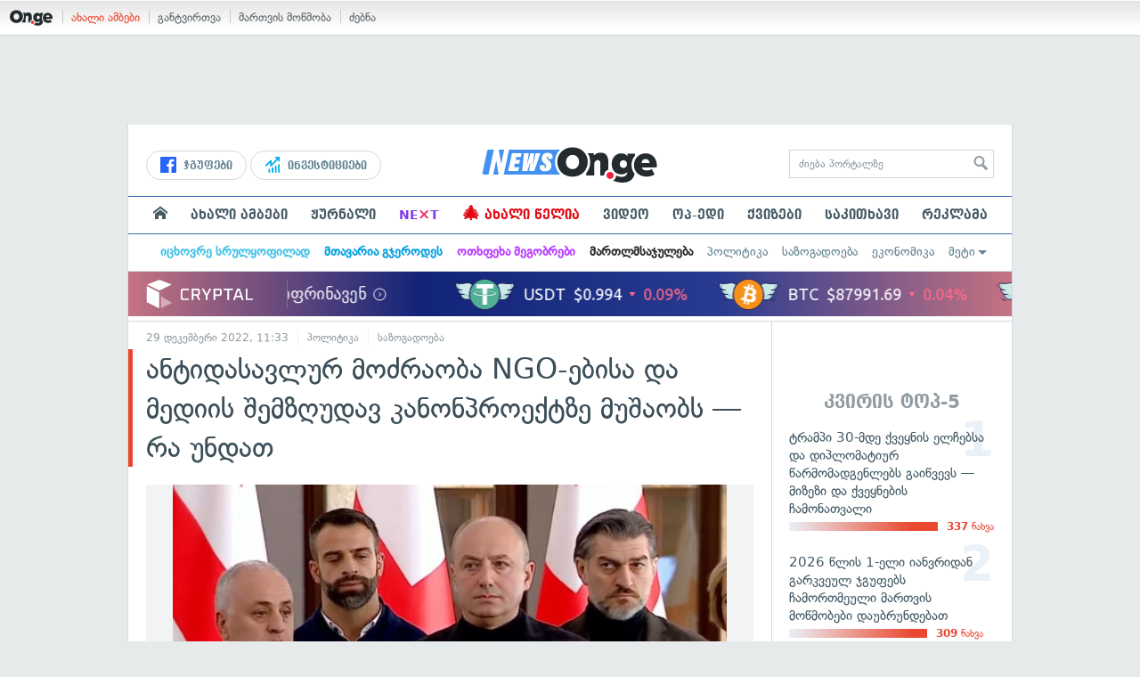

--- FILE ---
content_type: text/html; charset=UTF-8
request_url: https://on.ge/story/113711-%E1%83%90%E1%83%9C%E1%83%A2%E1%83%98%E1%83%93%E1%83%90%E1%83%A1%E1%83%90%E1%83%95%E1%83%9A%E1%83%A3%E1%83%A0-%E1%83%9B%E1%83%9D%E1%83%AB%E1%83%A0%E1%83%90%E1%83%9D%E1%83%91%E1%83%90-ngo-%E1%83%94%E1%83%91%E1%83%98%E1%83%A1%E1%83%90-%E1%83%93%E1%83%90-%E1%83%9B%E1%83%94%E1%83%93%E1%83%98%E1%83%98%E1%83%A1-%E1%83%A8%E1%83%94%E1%83%9B%E1%83%96%E1%83%A6%E1%83%A3%E1%83%93%E1%83%90%E1%83%95-%E1%83%99%E1%83%90%E1%83%9C%E1%83%9D%E1%83%9C%E1%83%9E%E1%83%A0%E1%83%9D%E1%83%94%E1%83%A5%E1%83%A2%E1%83%96%E1%83%94-%E1%83%9B%E1%83%A3%E1%83%A8%E1%83%90%E1%83%9D%E1%83%91%E1%83%A1-%E1%83%A0%E1%83%90-%E1%83%A3%E1%83%9C%E1%83%93%E1%83%90%E1%83%97
body_size: 26302
content:
<!DOCTYPE html>
<html lang="ka" data-env="prod">
<head>

            
<link rel="manifest" href="/manifest.json"><link rel="shortcut icon" href="https://on.ge/favicon.png"><link rel="apple-touch-icon" href="https://on.ge/apple-touch-icon.png"><!-- <link rel="alternate" type="application/rss+xml" title="On.ge RSS" href="url here"> TODO: RSS --><link rel="dns-prefetch" href="//account.on.ge/"><link rel="preconnect" href="//account.on.ge/"><link rel="dns-prefetch" href="//services.on.ge/"><link rel="preconnect" href="//services.on.ge/"><link rel="dns-prefetch" href="//static.on.ge/"><link rel="preconnect" href="//static.on.ge/"><link rel="dns-prefetch" href="//monica.on.ge/"><link rel="preconnect" href="//monica.on.ge/"><link rel="dns-prefetch" href="//rachel.on.ge/"><link rel="preconnect" href="//rachel.on.ge/"><link rel="dns-prefetch" href="//phoebe.on.ge/"><link rel="preconnect" href="//phoebe.on.ge/"><link rel="dns-prefetch" href="//ross.on.ge/"><link rel="preconnect" href="//ross.on.ge/"><link rel="dns-prefetch" href="//joey.on.ge/"><link rel="preconnect" href="//joey.on.ge/"><link rel="dns-prefetch" href="//chandler.on.ge/"><link rel="preconnect" href="//chandler.on.ge/"><link rel="dns-prefetch" href="//www.googletagmanager.com/"><link rel="preconnect" href="//www.googletagmanager.com/"><title>ანტიდასავლურ მოძრაობა NGO-ებისა და მედიის შემზღუდავ კანონპროექტზე მუშაობს — რა უნდათ</title><meta charset="utf-8"><meta content="text/html; charset=utf-8" http-equiv="content-type"><meta content="IE=edge,chrome=1" http-equiv="X-UA-Compatible"><meta name="viewport" content="width=device-width, initial-scale=1"><meta name="google-site-verification" content="3QDVrvaY_GDjRZxUvEBidXiNDY3excR-orZ3jC48hlI"><link rel="canonical" href="https://on.ge/story/113711-%E1%83%90%E1%83%9C%E1%83%A2%E1%83%98%E1%83%93%E1%83%90%E1%83%A1%E1%83%90%E1%83%95%E1%83%9A%E1%83%A3%E1%83%A0-%E1%83%9B%E1%83%9D%E1%83%AB%E1%83%A0%E1%83%90%E1%83%9D%E1%83%91%E1%83%90-ngo-%E1%83%94%E1%83%91%E1%83%98%E1%83%A1%E1%83%90-%E1%83%93%E1%83%90-%E1%83%9B%E1%83%94%E1%83%93%E1%83%98%E1%83%98%E1%83%A1-%E1%83%A8%E1%83%94%E1%83%9B%E1%83%96%E1%83%A6%E1%83%A3%E1%83%93%E1%83%90%E1%83%95-%E1%83%99%E1%83%90%E1%83%9C%E1%83%9D%E1%83%9C%E1%83%9E%E1%83%A0%E1%83%9D%E1%83%94%E1%83%A5%E1%83%A2%E1%83%96%E1%83%94-%E1%83%9B%E1%83%A3%E1%83%A8%E1%83%90%E1%83%9D%E1%83%91%E1%83%A1-%E1%83%A0%E1%83%90-%E1%83%A3%E1%83%9C%E1%83%93%E1%83%90%E1%83%97"><link rel="original-source" href="https://on.ge/story/113711-%E1%83%90%E1%83%9C%E1%83%A2%E1%83%98%E1%83%93%E1%83%90%E1%83%A1%E1%83%90%E1%83%95%E1%83%9A%E1%83%A3%E1%83%A0-%E1%83%9B%E1%83%9D%E1%83%AB%E1%83%A0%E1%83%90%E1%83%9D%E1%83%91%E1%83%90-ngo-%E1%83%94%E1%83%91%E1%83%98%E1%83%A1%E1%83%90-%E1%83%93%E1%83%90-%E1%83%9B%E1%83%94%E1%83%93%E1%83%98%E1%83%98%E1%83%A1-%E1%83%A8%E1%83%94%E1%83%9B%E1%83%96%E1%83%A6%E1%83%A3%E1%83%93%E1%83%90%E1%83%95-%E1%83%99%E1%83%90%E1%83%9C%E1%83%9D%E1%83%9C%E1%83%9E%E1%83%A0%E1%83%9D%E1%83%94%E1%83%A5%E1%83%A2%E1%83%96%E1%83%94-%E1%83%9B%E1%83%A3%E1%83%A8%E1%83%90%E1%83%9D%E1%83%91%E1%83%A1-%E1%83%A0%E1%83%90-%E1%83%A3%E1%83%9C%E1%83%93%E1%83%90%E1%83%97"><meta property="og:url" content="https://on.ge/story/113711-%E1%83%90%E1%83%9C%E1%83%A2%E1%83%98%E1%83%93%E1%83%90%E1%83%A1%E1%83%90%E1%83%95%E1%83%9A%E1%83%A3%E1%83%A0-%E1%83%9B%E1%83%9D%E1%83%AB%E1%83%A0%E1%83%90%E1%83%9D%E1%83%91%E1%83%90-ngo-%E1%83%94%E1%83%91%E1%83%98%E1%83%A1%E1%83%90-%E1%83%93%E1%83%90-%E1%83%9B%E1%83%94%E1%83%93%E1%83%98%E1%83%98%E1%83%A1-%E1%83%A8%E1%83%94%E1%83%9B%E1%83%96%E1%83%A6%E1%83%A3%E1%83%93%E1%83%90%E1%83%95-%E1%83%99%E1%83%90%E1%83%9C%E1%83%9D%E1%83%9C%E1%83%9E%E1%83%A0%E1%83%9D%E1%83%94%E1%83%A5%E1%83%A2%E1%83%96%E1%83%94-%E1%83%9B%E1%83%A3%E1%83%A8%E1%83%90%E1%83%9D%E1%83%91%E1%83%A1-%E1%83%A0%E1%83%90-%E1%83%A3%E1%83%9C%E1%83%93%E1%83%90%E1%83%97"><link rel="publisher" href="https://plus.google.com/115058634204106586810"><meta property="fb:pages" content="1057076117677093,680253108784240"><meta property="og:locale" content="ka_GE"><meta property="og:site_name" content="On.ge"><meta property="twitter:account_id" content="709701206621462528"><meta name="twitter:site" content="@OnGeLive" /><meta name="twitter:card" content="summary_large_image"><meta property="twitter:image" content="https://monica.on.ge/2022/12/29/1672313588.jpg"><meta name="twitter:title" content="ანტიდასავლურ მოძრაობა NGO-ებისა და მედიის შემზღუდავ კანონპროექტზე მუშაობს — რა უნდათ"><meta name="twitter:description" content="ანტიდასავლური მოძრაობა აცხადებს, რომ კანონპროექტს იანვარში დააინიცირებენ.&amp;nbsp;
რატომ არის მნიშვნელოვანი:&amp;nbsp;მოძრაობა ქართული ოცნების ყოფილი დეპუტატებითაა&amp;hellip;"><meta property="og:image" content="https://monica.on.ge/2022/12/29/1672313588.jpg"><meta property="og:type" content="article"><meta property="og:title" content="ანტიდასავლურ მოძრაობა NGO-ებისა და მედიის შემზღუდავ კანონპროექტზე მუშაობს — რა უნდათ"><meta property="og:description" content="ანტიდასავლური მოძრაობა აცხადებს, რომ კანონპროექტს იანვარში დააინიცირებენ.&amp;nbsp;
რატომ არის მნიშვნელოვანი:&amp;nbsp;მოძრაობა ქართული ოცნების ყოფილი დეპუტატებითაა&amp;hellip;"><meta name="description" content="ანტიდასავლური მოძრაობა აცხადებს, რომ კანონპროექტს იანვარში დააინიცირებენ.&amp;nbsp;
რატომ არის მნიშვნელოვანი:&amp;nbsp;მოძრაობა ქართული ოცნების ყოფილი დეპუტატებითაა&amp;hellip;"><meta property="article:publisher" content="https://www.facebook.com/news.on.ge"><meta property="article:author" content=""><meta name="author" content=""><meta property="article:tag" content="დიმიტრი ხუნდაძე, მიხეილ ყაველაშვილი, დავით კაჭარავა, გურამ მაჭარაშვილი"><meta property="article:published_time" content="2022-12-29T15:33:08+04:00"><meta property = "article:modified_time" content = "2022-12-29T15:33:08+04:00"><meta property="og:updated_time" content="2022-12-29T15:33:08+04:00"><link rel = "shortlink" href="http://go.on.ge/347d"><meta property = "og:image:width" content="1500"><meta property="og:image:height" content="789"><meta name="pubdate" content="2022-12-29T15:33:08+04:00"><meta name="views" content="657"><meta property="fb:app_id" content="1742502446022002"><script type="application/ld+json">{"@context":"http:\/\/schema.org","@type":"Organization","name":"On.ge","logo":"https:\/\/static.on.ge\/on\/assets\/static\/images\/logo2-onge-color.svg","url":"https:\/\/on.ge","sameAs":["https:\/\/www.facebook.com\/news.on.ge","https:\/\/www.facebook.com\/hey.on.ge","https:\/\/www.facebook.com\/sport.on.ge","https:\/\/www.facebook.com\/next.on.ge","https:\/\/www.facebook.com\/edu.on.ge","https:\/\/www.twitter.com\/OnGeLive","https:\/\/plus.google.com\/115058634204106586810","https:\/\/instagram.com\/On.ge","https:\/\/www.youtube.com\/channel\/UCSxQX6C-4q-11Lte90q_iWw"]}</script><script type="application/ld+json">{"@context":"http:\/\/schema.org","@type":"NewsArticle","headline":"\u10d0\u10dc\u10e2\u10d8\u10d3\u10d0\u10e1\u10d0\u10d5\u10da\u10e3\u10e0 \u10db\u10dd\u10eb\u10e0\u10d0\u10dd\u10d1\u10d0 NGO-\u10d4\u10d1\u10d8\u10e1\u10d0 \u10d3\u10d0 \u10db\u10d4\u10d3\u10d8\u10d8\u10e1 \u10e8\u10d4\u10db\u10d6\u10e6\u10e3\u10d3\u10d0\u10d5 \u10d9\u10d0\u10dc\u10dd\u10dc\u10de\u10e0\u10dd\u10d4\u10e5\u10e2\u10d6\u10d4 \u10db\u10e3\u10e8\u10d0\u10dd\u10d1\u10e1 \u2014 \u10e0\u10d0 \u10e3\u10dc\u10d3\u10d0\u10d7","name":"\u10d0\u10dc\u10e2\u10d8\u10d3\u10d0\u10e1\u10d0\u10d5\u10da\u10e3\u10e0 \u10db\u10dd\u10eb\u10e0\u10d0\u10dd\u10d1\u10d0 NGO-\u10d4\u10d1\u10d8\u10e1\u10d0 \u10d3\u10d0 \u10db\u10d4\u10d3\u10d8\u10d8\u10e1 \u10e8\u10d4\u10db\u10d6\u10e6\u10e3\u10d3\u10d0\u10d5 \u10d9\u10d0\u10dc\u10dd\u10dc\u10de\u10e0\u10dd\u10d4\u10e5\u10e2\u10d6\u10d4 \u10db\u10e3\u10e8\u10d0\u10dd\u10d1\u10e1 \u2014 \u10e0\u10d0 \u10e3\u10dc\u10d3\u10d0\u10d7","datePublished":"2022-12-29T15:33:08+04:00","dateModified":"2022-12-29T16:13:01+04:00","articleSection":"\u10de\u10dd\u10da\u10d8\u10e2\u10d8\u10d9\u10d0","keywords":["\u10d3\u10d8\u10db\u10d8\u10e2\u10e0\u10d8 \u10ee\u10e3\u10dc\u10d3\u10d0\u10eb\u10d4","\u10db\u10d8\u10ee\u10d4\u10d8\u10da \u10e7\u10d0\u10d5\u10d4\u10da\u10d0\u10e8\u10d5\u10d8\u10da\u10d8","\u10d3\u10d0\u10d5\u10d8\u10d7 \u10d9\u10d0\u10ed\u10d0\u10e0\u10d0\u10d5\u10d0","\u10d2\u10e3\u10e0\u10d0\u10db \u10db\u10d0\u10ed\u10d0\u10e0\u10d0\u10e8\u10d5\u10d8\u10da\u10d8"],"creator":"On.ge","url":"https:\/\/on.ge\/story\/113711-%E1%83%90%E1%83%9C%E1%83%A2%E1%83%98%E1%83%93%E1%83%90%E1%83%A1%E1%83%90%E1%83%95%E1%83%9A%E1%83%A3%E1%83%A0-%E1%83%9B%E1%83%9D%E1%83%AB%E1%83%A0%E1%83%90%E1%83%9D%E1%83%91%E1%83%90-ngo-%E1%83%94%E1%83%91%E1%83%98%E1%83%A1%E1%83%90-%E1%83%93%E1%83%90-%E1%83%9B%E1%83%94%E1%83%93%E1%83%98%E1%83%98%E1%83%A1-%E1%83%A8%E1%83%94%E1%83%9B%E1%83%96%E1%83%A6%E1%83%A3%E1%83%93%E1%83%90%E1%83%95-%E1%83%99%E1%83%90%E1%83%9C%E1%83%9D%E1%83%9C%E1%83%9E%E1%83%A0%E1%83%9D%E1%83%94%E1%83%A5%E1%83%A2%E1%83%96%E1%83%94-%E1%83%9B%E1%83%A3%E1%83%A8%E1%83%90%E1%83%9D%E1%83%91%E1%83%A1-%E1%83%A0%E1%83%90-%E1%83%A3%E1%83%9C%E1%83%93%E1%83%90%E1%83%97","description":"\u10d0\u10dc\u10e2\u10d8\u10d3\u10d0\u10e1\u10d0\u10d5\u10da\u10e3\u10e0\u10d8 \u10db\u10dd\u10eb\u10e0\u10d0\u10dd\u10d1\u10d0 \u10d0\u10ea\u10ee\u10d0\u10d3\u10d4\u10d1\u10e1, \u10e0\u10dd\u10db \u10d9\u10d0\u10dc\u10dd\u10dc\u10de\u10e0\u10dd\u10d4\u10e5\u10e2\u10e1 \u10d8\u10d0\u10dc\u10d5\u10d0\u10e0\u10e8\u10d8 \u10d3\u10d0\u10d0\u10d8\u10dc\u10d8\u10ea\u10d8\u10e0\u10d4\u10d1\u10d4\u10dc.&nbsp;\n\u10e0\u10d0\u10e2\u10dd\u10db \u10d0\u10e0\u10d8\u10e1 \u10db\u10dc\u10d8\u10e8\u10d5\u10dc\u10d4\u10da\u10dd\u10d5\u10d0\u10dc\u10d8:&nbsp;\u10db\u10dd\u10eb\u10e0\u10d0\u10dd\u10d1\u10d0 \u10e5\u10d0\u10e0\u10d7\u10e3\u10da\u10d8 \u10dd\u10ea\u10dc\u10d4\u10d1\u10d8\u10e1 \u10e7\u10dd\u10e4\u10d8\u10da\u10d8 \u10d3\u10d4\u10de\u10e3\u10e2\u10d0\u10e2\u10d4\u10d1\u10d8\u10d7\u10d0\u10d0&hellip;","copyrightYear":"2022","publisher":{"@type":"Organization","name":"On.ge","logo":{"@type":"ImageObject","url":"https:\/\/static.on.ge\/on\/assets\/static\/images\/logo-schema.png","width":146,"height":60}},"provider":"On.ge","sourceOrganization":"On.ge","copyrightHolder":"On.ge","mainEntityOfPage":{"@type":"WebPage","@id":"https:\/\/on.ge\/story\/113711-%E1%83%90%E1%83%9C%E1%83%A2%E1%83%98%E1%83%93%E1%83%90%E1%83%A1%E1%83%90%E1%83%95%E1%83%9A%E1%83%A3%E1%83%A0-%E1%83%9B%E1%83%9D%E1%83%AB%E1%83%A0%E1%83%90%E1%83%9D%E1%83%91%E1%83%90-ngo-%E1%83%94%E1%83%91%E1%83%98%E1%83%A1%E1%83%90-%E1%83%93%E1%83%90-%E1%83%9B%E1%83%94%E1%83%93%E1%83%98%E1%83%98%E1%83%A1-%E1%83%A8%E1%83%94%E1%83%9B%E1%83%96%E1%83%A6%E1%83%A3%E1%83%93%E1%83%90%E1%83%95-%E1%83%99%E1%83%90%E1%83%9C%E1%83%9D%E1%83%9C%E1%83%9E%E1%83%A0%E1%83%9D%E1%83%94%E1%83%A5%E1%83%A2%E1%83%96%E1%83%94-%E1%83%9B%E1%83%A3%E1%83%A8%E1%83%90%E1%83%9D%E1%83%91%E1%83%A1-%E1%83%A0%E1%83%90-%E1%83%A3%E1%83%9C%E1%83%93%E1%83%90%E1%83%97"},"image":{"@type":"ImageObject","url":"https:\/\/monica.on.ge\/2022\/12\/29\/1672313588.jpg","width":1500,"height":789},"author":{"@type":"Organization","name":"On.ge","logo":{"@type":"ImageObject","url":"https:\/\/static.on.ge\/on\/assets\/static\/images\/logo-schema.png","width":146,"height":60}}}</script><link href="//static.on.ge/on/assets/static/css/main.min.css?v=1726120535" rel="stylesheet"><!-- onbar --><link href="//account.on.ge/css/onbar-2.css?v=20170827" rel="stylesheet"><!-- /onbar --><script src="https://cdn.onesignal.com/sdks/OneSignalSDK.js" async></script><script>
        var OneSignal = window.OneSignal || [];
        OneSignal.push(["init", {
            appId: "ecf9e160-8d86-41ff-83dd-c88538b3a327",
            safari_web_id: 'web.onesignal.auto.02093de6-f6ab-427c-bf3a-c7ddb76bfc75',
            autoRegister: false,
            welcomeNotification: {
                disable: true
            },
            promptOptions: {
                actionMessage: "მიიღეთ ვებ-შეტყობინებები On.ge-სგან ყველაზე მნიშვნელოვანი და საინტერესო ამბების შესახებ:",
                acceptButtonText: "ჩართვა",
                cancelButtonText: "არ მინდა"
            }
        }]);
    </script><script src="https://cdn.admixer.net/scripts3/loader2.js" async data-inv="//inv-nets.admixer.net/" data-r="single" data-sender="admixer" data-bundle="desktop"></script><script type='text/javascript'>
        (window.globalAmlAds = window.globalAmlAds || []).push(function() {
            globalAml.defineSlot({z: '00b762d5-a01f-436e-aeb9-85d6a1d870d6', ph: 'admixer_00b762d5a01f436eaeb985d6a1d870d6_zone_56856_sect_16811_site_12547', i: 'inv-nets', s:'aab41507-d1b3-4a31-94bd-e2c127d9cc1d', sender: 'admixer'});
            globalAml.singleRequest("admixer");});
    </script><script async id="ebx" src="//applets.ebxcdn.com/ebx.js"></script><script async='async' src='https://www.googletagservices.com/tag/js/gpt.js'></script><script>
        var googletag = googletag || {};
        googletag.cmd = googletag.cmd || [];
    </script>

</head>


<body data-edition="news" class=" cid-113711 ">


    

    <script>
        var dataLayer = [];
        var onge = {
            staticPath : '//static.on.ge/on/assets/',
            breakpoints : {
                sm : 768,
                md : 992
            },
                        pageType : 'article',
            edition : 'news',
            assetsVersion : '1726120535',
            data : {},              ga : {
                // obsolete, using dataLayer from now on
                contentEdition : 'news'
            },
            fb : {
                newsAppId : '1742502446022002',
                magazineAppId : '1740035346240245',
                sportAppId: '185542428605639',
                nextAppId: '1740035346240245',
                eduAppId: '1740035346240245'
            },
            promo_links_article_inline_enabled : true,
        };
    </script>

    <!-- FB JS SDK -->     <div id="fb-root"></div>
    <script>
      window.fbAsyncInit = function() {
        FB.init({
          appId      : '1742502446022002',
          xfbml      : true,
          version    : 'v2.8'
        });
        FB.AppEvents.logPageView();
        console.log("Debug: FBSDK ready");
        var fbroot = document.getElementById('fb-root');
        fbroot.classList.add('onge-fb-ready');
        fbroot.dispatchEvent(new CustomEvent('onge:fbload'));
        console.log("Debug: FBSDK ready dispatched");
      };

      (function(d, s, id){
         var js, fjs = d.getElementsByTagName(s)[0];
         if (d.getElementById(id)) {return;}
         js = d.createElement(s); js.id = id;
         js.src = "//connect.facebook.net/ka_GE/sdk.js";
         fjs.parentNode.insertBefore(js, fjs);
       }(document, 'script', 'facebook-jssdk'));
    </script>
    <!-- FB JS SDK -->

    <script type="text/javascript" src="//static.on.ge/global/assets/js/ads.js"></script>
    <script type="text/javascript">
        if( typeof canRunAds == 'undefined' ) {
            var canRunAds = 'enabled';
        } else {
            canRunAds = 'disabled';
        }
    </script>



<nav id="onbar">
    <div class="onbar-logo">
        <a class="onbar-logo-link" href="//on.ge"><img class="onbar-logo-image" src="//static.on.ge/on/assets/static/images/logo2-onge-color.svg" alt="On.ge - ახალი ამბები"/></a>
    </div>
    <div class="onbar-menu">
        <ul class="onbar-sites">
            <li class="obs-newsonge"><a href="https://on.ge" target="_blank" class="active">ახალი ამბები</a></li>
            <!-- <li class="obs-jobs"><a href="https://jobs.on.ge" target="_blank">ვაკანსიები</a></li> -->
            <li class="obs-newsonmag"><a href="https://on.ge/magazine" target="_blank">განტვირთვა</a></li>
            <!--<li class="obs-goodnews"><a href="http://goodnews.ge" target="_blank">კარგი ამბები</a></li>-->
            <li class="obs-teoria"><a href="http://teoria.on.ge" target="_blank">მართვის მოწმობა</a></li>
            <!--<li class="obs-spell"><a href="http://spell.on.ge" target="_blank">მართლწერა</a></li>-->
            <li class="obs-search"><a href="https://search.on.ge" target="_blank">ძებნა</a></li>
        </ul>
    </div>
    </nav>


<!-- BG BRANDING -->
  <script type = 'text/javascript' >
            (window.globalAmlAds = window.globalAmlAds || []).push(function() {
                globalAml.defineSlot({
                    z: '8eb6d4b5-94b2-4653-b4f3-eaa2bd7f9257',
                    ph: 'admixer_8eb6d4b594b24653b4f3eaa2bd7f9257_zone_57924_sect_17163_site_12547',
                    i: 'inv-nets',
                    s: 'aab41507-d1b3-4a31-94bd-e2c127d9cc1d',
                    sender: 'admixer'
                });
                globalAml.singleRequest('admixer');
            });
        </script>
        
        <div id='admixer_8eb6d4b594b24653b4f3eaa2bd7f9257_zone_57924_sect_17163_site_12547' data-sender='admixer'></div>
        
        <script type='text/javascript'>
            (window.globalAmlAds = window.globalAmlAds || []).push(function() {
                globalAml.display('admixer_8eb6d4b594b24653b4f3eaa2bd7f9257_zone_57924_sect_17163_site_12547');
            });
        </script>
        


<div class="body-wrap body-wrap--narrow body-wrap--has-bg-ad">
            <header class="global-header">
                    
            <!-- D 01 HOME/ARTICLE DESKTOP -->
        <div class="desktop-only x-padding-half-top">
            <script type = 'text/javascript' >
            (window.globalAmlAds = window.globalAmlAds || []).push(function() {
                globalAml.defineSlot({
                    z: '78ca8a12-b352-4c62-b28c-eda6c3d249be',
                    ph: 'admixer_78ca8a12b3524c62b28ceda6c3d249be_zone_59299_sect_17556_site_12547',
                    i: 'inv-nets',
                    s: 'aab41507-d1b3-4a31-94bd-e2c127d9cc1d',
                    sender: 'admixer'
                });
                globalAml.singleRequest('admixer');
            });
        </script>
        
        <div id='admixer_78ca8a12b3524c62b28ceda6c3d249be_zone_59299_sect_17556_site_12547' data-sender='admixer'></div>
        
        <script type='text/javascript'>
            (window.globalAmlAds = window.globalAmlAds || []).push(function() {
                globalAml.display('admixer_78ca8a12b3524c62b28ceda6c3d249be_zone_59299_sect_17556_site_12547');
            });
        </script>
        
        </div>
        <!-- D 01 HOME/ARTICLE MOBILE -->
        <div class="mobile-only x-padding-half-top">
            <script type = 'text/javascript' >
            (window.globalAmlAds = window.globalAmlAds || []).push(function() {
                globalAml.defineSlot({
                    z: 'd92fa768-5704-4f7e-bb61-ee173357c063',
                    ph: 'admixer_d92fa76857044f7ebb61ee173357c063_zone_59297_sect_17556_site_12547',
                    i: 'inv-nets',
                    s: 'aab41507-d1b3-4a31-94bd-e2c127d9cc1d',
                    sender: 'admixer'
                });
                globalAml.singleRequest('admixer');
            });
        </script>
        
        <div id='admixer_d92fa76857044f7ebb61ee173357c063_zone_59297_sect_17556_site_12547' data-sender='admixer'></div>
        
        <script type='text/javascript'>
            (window.globalAmlAds = window.globalAmlAds || []).push(function() {
                globalAml.display('admixer_d92fa76857044f7ebb61ee173357c063_zone_59297_sect_17556_site_12547');
            });
        </script>
        
        </div>
        
    <div class="container-fluid">
        <div class="row row-brand">
            <div class="col-sm-4 col-md-4 hidden-xs">
                <nav class="head-promo">
                    <a href="/social" class="head-social-link">
                        <svg role="image" class="icon-facebook hsl-icon"><use xlink:href="/assets/static/images/icons/_defs.svg?v=1726120535#icon-facebook"></use></svg> ჯგუფები
                    </a>
                    <a href="/about/ინვესტიციები" class="head-promo-link">
                        <svg class="hp-icon" xmlns="http://www.w3.org/2000/svg" viewBox="0 0 85.68 95.19"><path fill="#00aeef" d="M80.88,0h-19.04c-2.62,0-4.76,2.14-4.76,4.76s2.14,4.76,4.76,4.76h7.57l-31.36,31.36v-17.09c0-1.9-1.14-3.66-2.95-4.38-1.76-.76-3.81-.33-5.19,1.05L1.39,49.07c-1.86,1.86-1.86,4.85,0,6.71.95.95,2.14,1.38,3.38,1.38s2.43-.47,3.38-1.38l20.42-20.51v17.09c0,1.9,1.14,3.66,2.95,4.38,1.76.76,3.81.33,5.19-1.05l39.46-39.46v7.57c0,2.62,2.14,4.76,4.76,4.76s4.76-2.14,4.76-4.76V4.76c0-2.62-2.14-4.76-4.76-4.76h-.05ZM80.88,42.84c-2.62,0-4.76,2.14-4.76,4.76v42.84c0,2.62,2.14,4.76,4.76,4.76s4.76-2.14,4.76-4.76v-42.84c0-2.62-2.14-4.76-4.76-4.76ZM61.84,52.35c-2.62,0-4.76,2.14-4.76,4.76v33.32c0,2.62,2.14,4.76,4.76,4.76s4.76-2.14,4.76-4.76v-33.32c0-2.62-2.14-4.76-4.76-4.76ZM42.8,61.87c-2.62,0-4.76,2.14-4.76,4.76v23.8c0,2.62,2.14,4.76,4.76,4.76s4.76-2.14,4.76-4.76v-23.8c0-2.62-2.14-4.76-4.76-4.76ZM28.52,76.15v14.28c0,2.62-2.14,4.76-4.76,4.76s-4.76-2.14-4.76-4.76v-14.28c0-2.62,2.14-4.76,4.76-4.76s4.76,2.14,4.76,4.76Z"/></svg>
                        ინვესტიციები
                    </a>
                </nav>
            </div>
            <div class="col-xs-5 col-sm-4 col-md-4">

                <h1 class="site-logo">
                                            <a href="/news" class="ga-track" data-track-nav-name="Main Logo" data-track-link-name="On.ge" ><img class="img" src="//static.on.ge/on/assets/static/images/logo2-news-on-ge.svg" alt="ახალი ამბები On.ge"></a>
                                                        </h1>

            </div>
            <div class="col-sm-4 col-md-4 hidden-xs">

                <form class="head-search" method="get" target="_blank" action="//search.on.ge">
                    <input class="input" type="text" name="q" value="" placeholder="ძიება პორტალზე">
                    <input type="hidden" name="where" value="on.ge">
                    <button class="submit" type="submit"><svg role="image" class="icon-search submit-icon"><use xlink:href="/assets/static/images/icons/_defs.svg?v=1726120535#icon-search"></use></svg></button>
                </form>

            </div>
            <div class="col-xs-7 visible-xs">
                    <span class="head-hamburger">
                        <span></span><span></span><span></span><span></span>
                    </span>
                    <!-- <span class="mobile-sachukrebi"><a href="/about/საჩუქრები-2024" class="ga-track" data-track-nav-name="Main Nav" data-track-link-name="Sachukrebi 2024 Mobile"><img src="//phoebe.on.ge/2023/12/16/gift.gif" alt="" class="mobile-sachukrebi-icon"> საჩუქრები</a></span> -->
            </div>
        </div>

    </div>

    <div class="row-navs hidden-xs">
        <nav class="main-nav js-main-nav">
            <ul class="inner">
                                <li class="nav-item js-no-dropdown"><a href="/" class="nav-link link--first link--home ga-track" data-track-nav-name="Main Nav" data-track-link-name="მთავარი გვერდი" ><svg role="image" class="icon-home home-icon"><use xlink:href="/assets/static/images/icons/_defs.svg?v=1726120535#icon-home"></use></svg><span class="visible-xs-inline"> მთავარი გვერდი</span></a></li>
                                <li class="nav-item" data-id="news"><a href="/news" class="nav-link  ga-track" data-track-nav-name="Main Nav" data-track-link-name="ახალი ამბები" >ახალი ამბები</a></li>
                <li class="nav-item" data-id="magazine"><a href="/%E1%83%9F%E1%83%A3%E1%83%A0%E1%83%9C%E1%83%90%E1%83%9A%E1%83%98" class="nav-link ga-track" data-track-nav-name="Main Nav" data-track-link-name="ჟურნალი" >ჟურნალი</a></li>
                <li class="nav-item ni-next" data-id="next"><a href="/next" class="nav-link ga-track" data-track-nav-name="Main Nav" data-track-link-name="Next"  title="მეცნიერების და ტექნიკის სიახლეები - გაიგე, რა მოდის შემდეგ!" style="color: #7e3be4 !important;">NE<span class="ni-next-cross" style="color: #EA376D !important">&times;</span>T</a></li>
                <li class="nav-item" data-id="new-year-coca-cola"><a href="/about/ახალი-წელია" class="nav-link ga-track" data-track-nav-name="Main Nav" data-track-link-name="ახალი-წელია-კოკა-კოლა" style="color: #e20612;"><span style="font-size: 20px;display: inline-block;line-height: 1;">🎄</span> ახალი წელია</a></li>
                <!-- <li class="nav-item ni-edu" data-id="edu"><a href="/edu" class="nav-link ga-track" data-track-nav-name="Main Nav" data-track-link-name="Edu"  title="განათლების სიახლეები - ისწავლე მეტი!"><img src="//static.on.ge/on/assets/static/images/edu-icon.svg" alt="" class="ni-edu-icon" /> EDU</a></li> -->
                <!-- <li class="nav-item ni-sport" data-id="sport"><a href="/sport" class="nav-link ga-track" data-track-nav-name="Main Nav" data-track-link-name="Sport"  title="სპორტი"><img src="//static.on.ge/on/assets/static/images/sport-icon.svg" alt="" class="ni-sport-icon" /> SPORT</a></li> -->
                <!-- <li class="nav-item ni-sachukrebi" data-id="sachukrebi"><a href="/about/საჩუქრები-2024" class="nav-link ga-track" data-track-nav-name="Main Nav" data-track-link-name="Sachukrebi 2024" title="საჩუქრების სარჩევი"><img src="//phoebe.on.ge/2023/12/16/gift.gif" alt="" class="ni-sachukrebi-icon"> საჩუქრები</a></li> -->
                <li class="nav-item" data-id="video"><a href="/video" class="nav-link ga-track" data-track-nav-name="Main Nav" data-track-link-name="ვიდეო" >ვიდეო</a></li>
                <li class="nav-item" data-id="op-ed"><a href="/category/%E1%83%9D%E1%83%9E-%E1%83%94%E1%83%93%E1%83%98" class="nav-link ga-track" data-track-nav-name="Main Nav" data-track-link-name="ოპ-ედი" >ოპ-ედი</a></li>
                <li class="nav-item" data-id="photo"><a href="/quizzes" class="nav-link ga-track" data-track-nav-name="Main Nav" data-track-link-name="ქვიზები" >ქვიზები</a></li>
                <!-- <li class="nav-item" data-id="martivad"><a href="/category/%E1%83%9B%E1%83%90%E1%83%A0%E1%83%A2%E1%83%98%E1%83%95%E1%83%90%E1%83%93" class="nav-link ga-track" data-track-nav-name="Main Nav" data-track-link-name="მარტივად" >მარტივად</a></li> -->
                <li class="nav-item" data-id="longreads"><a href="/category/%E1%83%A1%E1%83%90%E1%83%99%E1%83%98%E1%83%97%E1%83%AE%E1%83%90%E1%83%95%E1%83%98" class="nav-link ga-track" data-track-nav-name="Main Nav" data-track-link-name="საკითხავი" >საკითხავი</a></li>
                <!-- <li class="nav-item" data-id="featured"><a href="/featured" class="nav-link ga-track" data-track-nav-name="Main Nav" data-track-link-name="რჩეული" >რჩეული</a></li> -->
                <li class="nav-item" data-id="ads"><a href="/ads" class="nav-link ga-track" data-track-nav-name="Main Nav" data-track-link-name="რეკლამა" >რეკლამა</a></li>
                <!-- <li class="nav-item" data-id="hacks"><a href="/category/%E1%83%A0%E1%83%A9%E1%83%94%E1%83%95%E1%83%94%E1%83%91%E1%83%98" class="nav-link ga-track" data-track-nav-name="Main Nav" data-track-link-name="რჩევები" >რჩევები</a></li> -->
                <!-- <li class="nav-item" data-id="top"><a href="/top" class="nav-link ga-track" data-track-nav-name="Main Nav" data-track-link-name="პოპულარული" >პოპულარული</a></li> -->
            </ul>
        </nav>
        <div class="topics-nav">

            <div class="main">
                <nav class="collapsable-nav invisible">
                    <ul class="inner">
                        <li class="item item-sponsored"><a href="/about/იცხოვრე-სრულყოფილად" style="color: #43c1e8" class="link ga -track" data-track-nav-name="Secondary Nav" data-track-link-name="იცხოვრე-სრულყოფილად" ><strong>იცხოვრე სრულყოფილად</strong></a></li>
                        <li class="item item-sponsored"><a href="/about/მთავარია-გჯეროდეს" style="color: #009fdd" class="link ga -track" data-track-nav-name="Secondary Nav" data-track-link-name="მთავარია-გჯეროდეს" ><strong>მთავარია გჯეროდეს</strong></a></li>
                        <li class="item item-sponsored"><a href="/about/ოთხფეხა-მეგობრები" style="color: #b73bff" class="link ga -track" data-track-nav-name="Secondary Nav" data-track-link-name="ოთხფეხა-მეგობრები" ><strong>ოთხფეხა მეგობრები</strong></a></li>
                        <!-- <li class="item item-sponsored"><a href="/about/ვუვლი" style="color: #5157cf" class="link ga -track" data-track-nav-name="Secondary Nav" data-track-link-name="ავტოექსპერტი" ><strong>ავტოექსპერტი</strong></a></li> -->
                        <li class="item item-sponsored"><a href="/about/მართლმსაჯულება-ყველას" style="color: #2c2c2e" class="link ga -track" data-track-nav-name="Secondary Nav" data-track-link-name="მართლმსაჯულება" ><strong>მართლმსაჯულება</strong></a></li>
                        <li class="item"><a href="/category/%E1%83%9E%E1%83%9D%E1%83%9A%E1%83%98%E1%83%A2%E1%83%98%E1%83%99%E1%83%90" class="link ga-track" data-track-nav-name="Secondary Nav" data-track-link-name="პოლიტიკა" >პოლიტიკა</a></li>
                        <li class="item"><a href="/category/%E1%83%A1%E1%83%90%E1%83%96%E1%83%9D%E1%83%92%E1%83%90%E1%83%93%E1%83%9D%E1%83%94%E1%83%91%E1%83%90" class="link ga-track" data-track-nav-name="Secondary Nav" data-track-link-name="საზოგადოება" >საზოგადოება</a></li>
                        <li class="item"><a href="/category/%E1%83%94%E1%83%99%E1%83%9D%E1%83%9C%E1%83%9D%E1%83%9B%E1%83%98%E1%83%99%E1%83%90" class="link ga-track" data-track-nav-name="Secondary Nav" data-track-link-name="ეკონომიკა" >ეკონომიკა</a></li>
                        <li class="item"><a href="/category/sci-tech" class="link ga-track" data-track-nav-name="Secondary Nav" data-track-link-name="Sci-tech" >sci-tech</a></li>
                        <li class="item"><a href="/category/%E1%83%99%E1%83%A3%E1%83%9A%E1%83%A2%E1%83%A3%E1%83%A0%E1%83%90" class="link ga-track" data-track-nav-name="Secondary Nav" data-track-link-name="კულტურა" >კულტურა</a></li>
                                                <li class="item"><a href="/category/%E1%83%AA%E1%83%AE%E1%83%9D%E1%83%95%E1%83%A0%E1%83%94%E1%83%91%E1%83%90" class="link ga-track" data-track-nav-name="Secondary Nav" data-track-link-name="ცხოვრების სტილი" >ცხოვრების სტილი</a></li>
                        <li class="item"><a href="/category/%E1%83%AA%E1%83%98%E1%83%A2%E1%83%90%E1%83%A2%E1%83%94%E1%83%91%E1%83%98" class="link ga-track" data-track-nav-name="Secondary Nav" data-track-link-name="ციტატები" >ციტატები</a></li>
                        <li class="item"><a href="/about/აგრობიზნესი" class="link ga-track" data-track-nav-name="Secondary Nav" data-track-link-name="აგრობიზნესი" >აგრობიზნესი</a></li>
                        <li class="item"><a href="/about/ტურიზმი-საქართველოში" class="link ga-track" data-track-nav-name="Secondary Nav" data-track-link-name="ტურიზმი-საქართველოში" >ტურიზმი საქართველოში</a></li>
                        <li class="item"><a href="/about/ტექნოლოგიები" class="link ga-track" data-track-nav-name="Secondary Nav" data-track-link-name="ტექნოლოგიები" >ტექნოლოგიები</a></li>
                        <li class="item"><a href="/elections/2017/results" class="link ga-track" data-track-nav-name="Secondary Nav" data-track-link-name="არჩევნების შედეგები 2017" >არჩევნების შედეგები 2017</a></li>
                        <li class="item"><a href="/elections/2016/results" class="link ga-track" data-track-nav-name="Secondary Nav" data-track-link-name="არჩევნების შედეგები 2016" >არჩევნების შედეგები 2016</a></li>
                    </ul>
                </nav>
            </div>

        </div>
    </div>
</header>
            <!-- aaaaaaaa  -->
                <!-- cryptal iframe START -->
        <iframe src="https://widget.cryptal.com/?theme=light" width="100%" height="50px" frameborder="0" scrolling="no"></iframe>
        <!-- cryptal iframe /END -->
    
    <div class="container-fluid">

        
        
        <nav class="row election-sitewide-banner">
            </nav>
    
    <div class="row single-article-wrap zoomable-images-group  " data-url="https://on.ge/story/113711-%E1%83%90%E1%83%9C%E1%83%A2%E1%83%98%E1%83%93%E1%83%90%E1%83%A1%E1%83%90%E1%83%95%E1%83%9A%E1%83%A3%E1%83%A0-%E1%83%9B%E1%83%9D%E1%83%AB%E1%83%A0%E1%83%90%E1%83%9D%E1%83%91%E1%83%90-ngo-%E1%83%94%E1%83%91%E1%83%98%E1%83%A1%E1%83%90-%E1%83%93%E1%83%90-%E1%83%9B%E1%83%94%E1%83%93%E1%83%98%E1%83%98%E1%83%A1-%E1%83%A8%E1%83%94%E1%83%9B%E1%83%96%E1%83%A6%E1%83%A3%E1%83%93%E1%83%90%E1%83%95-%E1%83%99%E1%83%90%E1%83%9C%E1%83%9D%E1%83%9C%E1%83%9E%E1%83%A0%E1%83%9D%E1%83%94%E1%83%A5%E1%83%A2%E1%83%96%E1%83%94-%E1%83%9B%E1%83%A3%E1%83%A8%E1%83%90%E1%83%9D%E1%83%91%E1%83%A1-%E1%83%A0%E1%83%90-%E1%83%A3%E1%83%9C%E1%83%93%E1%83%90%E1%83%97" data-cid="113711" data-system-tags='[]'>
        <div class="col-article-content x-border-right">

            <article class="article view-default">

                
                <script>
        
</script>


            
<header class="article-header x-padding-half-top">
    
    <!-- M 12 -->
        <div class="mobile-only x-padding-vert x-margin-top">
        <script type = 'text/javascript' >
            (window.globalAmlAds = window.globalAmlAds || []).push(function() {
                globalAml.defineSlot({
                    z: '65c8abd1-2359-45ad-8ed4-9a52fa258971',
                    ph: 'admixer_65c8abd1235945ad8ed49a52fa258971_zone_59013_sect_16811_site_12547',
                    i: 'inv-nets',
                    s: 'aab41507-d1b3-4a31-94bd-e2c127d9cc1d',
                    sender: 'admixer'
                });
                globalAml.singleRequest('admixer');
            });
        </script>
        
        <div id='admixer_65c8abd1235945ad8ed49a52fa258971_zone_59013_sect_16811_site_12547' data-sender='admixer'></div>
        
        <script type='text/javascript'>
            (window.globalAmlAds = window.globalAmlAds || []).push(function() {
                globalAml.display('admixer_65c8abd1235945ad8ed49a52fa258971_zone_59013_sect_16811_site_12547');
            });
        </script>
        
    </div>
        
    <div class="article-meta clearfix">
        <time class="onge-date date" datetime="2022-12-29T15:33:08+04:00">29 Dec. 2022, 15:33</time>

        <ul class="categories">
            <li><a href="https://on.ge/category/%E1%83%9E%E1%83%9D%E1%83%9A%E1%83%98%E1%83%A2%E1%83%98%E1%83%99%E1%83%90">პოლიტიკა</a></li><li><a href="https://on.ge/category/%E1%83%A1%E1%83%90%E1%83%96%E1%83%9D%E1%83%92%E1%83%90%E1%83%93%E1%83%9D%E1%83%94%E1%83%91%E1%83%90">საზოგადოება</a></li>        </ul>
    </div>
    
    
    <h1 class="article-title">ანტიდასავლურ მოძრაობა NGO-ებისა და მედიის შემზღუდავ კანონპროექტზე მუშაობს — რა უნდათ</h1>
    
        
        
</header>

            <figure class="article-main-media fluid-height">
                        <div class="global-figure  ">
    <div class="global-figure-inner ">
        <div class="global-figure-image-wrap" >
            <img class="global-figure-image  " src="//chandler.on.ge/2022/12/29/ss.jpg" alt="">    
        </div>
                    <figcaption class="global-figure-figcaption">
                                                    <p class="global-figure-credit">
                        ფოტო: კადრი ვიდეოდან / მაესტრო&nbsp;
                    </p>
                            </figcaption>
            </div>
</div>
        </figure>
        
    
    <div class="article-tools article-body-mirror clearfix">

    <div class="stats">
        <span class="stats-col">
            <span class="stats-num js-reads"><span class="full-value hidden-xs">0</span><span class="k-value visible-xs-inline">0</span></span>
            <span class="stats-label">წაკითხვა</span>
        </span>
        <span class="stats-col col-comms js-scroll-to-comments tooltip" title="კომენტარების ნახვა">
            <span class="stats-num js-comms"><span class="full-value hidden-xs">0</span><span class="k-value visible-xs-inline">0</span></span>
            <span class="stats-label">კომენტარი</span>
        </span>
        <span class="stats-col">
            <span class="stats-num js-shares"><span class="full-value hidden-xs">0</span><span class="k-value visible-xs-inline">0</span></span>
            <span class="stats-label">გაზიარება</span>
        </span>
    </div>
    
    
<div class="sharing-buttons">
    <a href="#" class="hvr-pop share-btn facebook tooltip" title="facebook-ზე გაზიარება" data-url="https://on.ge/story/113711-%E1%83%90%E1%83%9C%E1%83%A2%E1%83%98%E1%83%93%E1%83%90%E1%83%A1%E1%83%90%E1%83%95%E1%83%9A%E1%83%A3%E1%83%A0-%E1%83%9B%E1%83%9D%E1%83%AB%E1%83%A0%E1%83%90%E1%83%9D%E1%83%91%E1%83%90-ngo-%E1%83%94%E1%83%91%E1%83%98%E1%83%A1%E1%83%90-%E1%83%93%E1%83%90-%E1%83%9B%E1%83%94%E1%83%93%E1%83%98%E1%83%98%E1%83%A1-%E1%83%A8%E1%83%94%E1%83%9B%E1%83%96%E1%83%A6%E1%83%A3%E1%83%93%E1%83%90%E1%83%95-%E1%83%99%E1%83%90%E1%83%9C%E1%83%9D%E1%83%9C%E1%83%9E%E1%83%A0%E1%83%9D%E1%83%94%E1%83%A5%E1%83%A2%E1%83%96%E1%83%94-%E1%83%9B%E1%83%A3%E1%83%A8%E1%83%90%E1%83%9D%E1%83%91%E1%83%A1-%E1%83%A0%E1%83%90-%E1%83%A3%E1%83%9C%E1%83%93%E1%83%90%E1%83%97">
        <svg role="image" class="icon-facebook share-icon"><use xlink:href="/assets/static/images/icons/_defs.svg?v=1726120535#icon-facebook"></use></svg>
    </a>
    <a href="#" class="hvr-pop share-btn twitter tooltip" title="twitter-ზე გაზიარება" data-url="http://go.on.ge/347d" data-title="ანტიდასავლურ მოძრაობა NGO-ებისა და მედიის შემზღუდავ კანონპროექტზე მუშაობს — რა უნდათ" data-handle="@OnGeLive">
        <svg role="image" class="icon-twitter share-icon"><use xlink:href="/assets/static/images/icons/_defs.svg?v=1726120535#icon-twitter"></use></svg>
    </a>
    <a href="#" class="hvr-pop share-btn email tooltip" title="ელფოსტაზე გაგზავნა" data-url="https://on.ge/story/113711-%E1%83%90%E1%83%9C%E1%83%A2%E1%83%98%E1%83%93%E1%83%90%E1%83%A1%E1%83%90%E1%83%95%E1%83%9A%E1%83%A3%E1%83%A0-%E1%83%9B%E1%83%9D%E1%83%AB%E1%83%A0%E1%83%90%E1%83%9D%E1%83%91%E1%83%90-ngo-%E1%83%94%E1%83%91%E1%83%98%E1%83%A1%E1%83%90-%E1%83%93%E1%83%90-%E1%83%9B%E1%83%94%E1%83%93%E1%83%98%E1%83%98%E1%83%A1-%E1%83%A8%E1%83%94%E1%83%9B%E1%83%96%E1%83%A6%E1%83%A3%E1%83%93%E1%83%90%E1%83%95-%E1%83%99%E1%83%90%E1%83%9C%E1%83%9D%E1%83%9C%E1%83%9E%E1%83%A0%E1%83%9D%E1%83%94%E1%83%A5%E1%83%A2%E1%83%96%E1%83%94-%E1%83%9B%E1%83%A3%E1%83%A8%E1%83%90%E1%83%9D%E1%83%91%E1%83%A1-%E1%83%A0%E1%83%90-%E1%83%A3%E1%83%9C%E1%83%93%E1%83%90%E1%83%97">
        <svg role="image" class="icon-mail share-icon"><use xlink:href="/assets/static/images/icons/_defs.svg?v=1726120535#icon-mail"></use></svg>
    </a>
    <span class="share-link tooltip" title="მოკლე ბმულის დაკოპირება">
        <svg role="image" class="icon-link link-icon"><use xlink:href="/assets/static/images/icons/_defs.svg?v=1726120535#icon-link"></use></svg>
        <input type="url" value="https://go.on.ge/347d" class="short-link-input">
    </span>
</div>
    <div class="font-size tooltip hidden-xs" title="ტექსტის ზომის შეცვლა">
        <span class="size-adjust js-font-size js-font-size-down"><svg role="image" class="icon-minus "><use xlink:href="/assets/static/images/icons/_defs.svg?v=1726120535#icon-minus"></use></svg></span>
        <span class="label-icon"><svg role="image" class="icon-text-height "><use xlink:href="/assets/static/images/icons/_defs.svg?v=1726120535#icon-text-height"></use></svg></span>
        <span class="size-adjust js-font-size js-font-size-up"><svg role="image" class="icon-plus "><use xlink:href="/assets/static/images/icons/_defs.svg?v=1726120535#icon-plus"></use></svg></span>
    </div>
    
            <!-- <div class="fb-quote" data-href="https://on.ge/story/113711-%E1%83%90%E1%83%9C%E1%83%A2%E1%83%98%E1%83%93%E1%83%90%E1%83%A1%E1%83%90%E1%83%95%E1%83%9A%E1%83%A3%E1%83%A0-%E1%83%9B%E1%83%9D%E1%83%AB%E1%83%A0%E1%83%90%E1%83%9D%E1%83%91%E1%83%90-ngo-%E1%83%94%E1%83%91%E1%83%98%E1%83%A1%E1%83%90-%E1%83%93%E1%83%90-%E1%83%9B%E1%83%94%E1%83%93%E1%83%98%E1%83%98%E1%83%A1-%E1%83%A8%E1%83%94%E1%83%9B%E1%83%96%E1%83%A6%E1%83%A3%E1%83%93%E1%83%90%E1%83%95-%E1%83%99%E1%83%90%E1%83%9C%E1%83%9D%E1%83%9C%E1%83%9E%E1%83%A0%E1%83%9D%E1%83%94%E1%83%A5%E1%83%A2%E1%83%96%E1%83%94-%E1%83%9B%E1%83%A3%E1%83%A8%E1%83%90%E1%83%9D%E1%83%91%E1%83%A1-%E1%83%A0%E1%83%90-%E1%83%A3%E1%83%9C%E1%83%93%E1%83%90%E1%83%97"></div> -->
    
    <div class="mobile-sharing-toolbar scroll-hidden visible-xs-block">
        <a href="#" class="hvr-pop share-btn facebook" data-url="https://on.ge/story/113711-%E1%83%90%E1%83%9C%E1%83%A2%E1%83%98%E1%83%93%E1%83%90%E1%83%A1%E1%83%90%E1%83%95%E1%83%9A%E1%83%A3%E1%83%A0-%E1%83%9B%E1%83%9D%E1%83%AB%E1%83%A0%E1%83%90%E1%83%9D%E1%83%91%E1%83%90-ngo-%E1%83%94%E1%83%91%E1%83%98%E1%83%A1%E1%83%90-%E1%83%93%E1%83%90-%E1%83%9B%E1%83%94%E1%83%93%E1%83%98%E1%83%98%E1%83%A1-%E1%83%A8%E1%83%94%E1%83%9B%E1%83%96%E1%83%A6%E1%83%A3%E1%83%93%E1%83%90%E1%83%95-%E1%83%99%E1%83%90%E1%83%9C%E1%83%9D%E1%83%9C%E1%83%9E%E1%83%A0%E1%83%9D%E1%83%94%E1%83%A5%E1%83%A2%E1%83%96%E1%83%94-%E1%83%9B%E1%83%A3%E1%83%A8%E1%83%90%E1%83%9D%E1%83%91%E1%83%A1-%E1%83%A0%E1%83%90-%E1%83%A3%E1%83%9C%E1%83%93%E1%83%90%E1%83%97">
            <span><svg role="image" class="icon-facebook share-icon"><use xlink:href="/assets/static/images/icons/_defs.svg?v=1726120535#icon-facebook"></use></svg></span>
        </a>
        <a href="#" class="hvr-pop share-btn twitter" data-url="http://go.on.ge/347d" data-title="ანტიდასავლურ მოძრაობა NGO-ებისა და მედიის შემზღუდავ კანონპროექტზე მუშაობს — რა უნდათ" data-handle="@OnGeLive">
            <span><svg role="image" class="icon-twitter share-icon"><use xlink:href="/assets/static/images/icons/_defs.svg?v=1726120535#icon-twitter"></use></svg></span>
        </a>
        <a href="#" class="hvr-pop share-btn email" data-url="https://on.ge/story/113711-%E1%83%90%E1%83%9C%E1%83%A2%E1%83%98%E1%83%93%E1%83%90%E1%83%A1%E1%83%90%E1%83%95%E1%83%9A%E1%83%A3%E1%83%A0-%E1%83%9B%E1%83%9D%E1%83%AB%E1%83%A0%E1%83%90%E1%83%9D%E1%83%91%E1%83%90-ngo-%E1%83%94%E1%83%91%E1%83%98%E1%83%A1%E1%83%90-%E1%83%93%E1%83%90-%E1%83%9B%E1%83%94%E1%83%93%E1%83%98%E1%83%98%E1%83%A1-%E1%83%A8%E1%83%94%E1%83%9B%E1%83%96%E1%83%A6%E1%83%A3%E1%83%93%E1%83%90%E1%83%95-%E1%83%99%E1%83%90%E1%83%9C%E1%83%9D%E1%83%9C%E1%83%9E%E1%83%A0%E1%83%9D%E1%83%94%E1%83%A5%E1%83%A2%E1%83%96%E1%83%94-%E1%83%9B%E1%83%A3%E1%83%A8%E1%83%90%E1%83%9D%E1%83%91%E1%83%A1-%E1%83%A0%E1%83%90-%E1%83%A3%E1%83%9C%E1%83%93%E1%83%90%E1%83%97">
            <span><svg role="image" class="icon-mail share-icon"><use xlink:href="/assets/static/images/icons/_defs.svg?v=1726120535#icon-mail"></use></svg></span>
        </a>
        <a href="#" class="hvr-pop share-btn viber" data-url="http://go.on.ge/347d" data-title="ანტიდასავლურ მოძრაობა NGO-ებისა და მედიის შემზღუდავ კანონპროექტზე მუშაობს — რა უნდათ">
            <span><svg role="image" class="icon-viber-large share-icon"><use xlink:href="/assets/static/images/icons/_defs.svg?v=1726120535#icon-viber-large"></use></svg></span>
        </a>
        <a href="#" class="hvr-pop share-btn whatsapp" data-url="http://go.on.ge/347d" data-title="ანტიდასავლურ მოძრაობა NGO-ებისა და მედიის შემზღუდავ კანონპროექტზე მუშაობს — რა უნდათ">
            <span><svg role="image" class="icon-whatsapp share-icon"><use xlink:href="/assets/static/images/icons/_defs.svg?v=1726120535#icon-whatsapp"></use></svg></span>
        </a>
    </div>
    
</div>

    <!-- M 14 -->
    <div class="mobile-only x-margin-top">
        <script type = 'text/javascript' >
            (window.globalAmlAds = window.globalAmlAds || []).push(function() {
                globalAml.defineSlot({
                    z: '00b762d5-a01f-436e-aeb9-85d6a1d870d6',
                    ph: 'admixer_00b762d5a01f436eaeb985d6a1d870d6_zone_56856_sect_16811_site_12547',
                    i: 'inv-nets',
                    s: 'aab41507-d1b3-4a31-94bd-e2c127d9cc1d',
                    sender: 'admixer'
                });
                globalAml.singleRequest('admixer');
            });
        </script>
        
        <div id='admixer_00b762d5a01f436eaeb985d6a1d870d6_zone_56856_sect_16811_site_12547' data-sender='admixer'></div>
        
        <script type='text/javascript'>
            (window.globalAmlAds = window.globalAmlAds || []).push(function() {
                globalAml.display('admixer_00b762d5a01f436eaeb985d6a1d870d6_zone_56856_sect_16811_site_12547');
            });
        </script>
        
    </div>

        
        
    


         
<div class="global-text-content article-body">
    <p>ანტიდასავლური მოძრაობა აცხადებს, რომ კანონპროექტს იანვარში დააინიცირებენ. </p>
<p><strong>რატომ არის მნიშვნელოვანი: </strong>მოძრაობა ქართული ოცნების ყოფილი დეპუტატებითაა დაკომპლექტებული. </p>
<ul> <li>ისინი სისტემატურად ესხმიან თავს აშშ-ის ელჩს, კელი დეგნანს, ასევე, ავრცელებენ ნარატივებს, რომ დასავლეთს საქართველოს "ომში ჩათრევა" სურს.</li> <li>მათ არაერთხელ გამოეხმაურა კელი დეგნანი და ხაზგასმით აღნიშნა, რომ ეს ბრალდებები ტყუილია. </li> </ul>
<p><strong>ე.წ ხალხის ძალა </strong>ამბობს, რომ შეთავაზებული კანონით შეიქმნება "უცხოური გავლენის აგენტების რეესტრი". მასში რეგისტრაცია სავალდებულო იქნება "ყველა შესაბამისი NGO-სა და სხვა სუბიექტებისთვის", რომლებიც უცხოური წყაროებიდან ფინანსდებიან. </p>
<ul> <li>კერძოდ, მათთვის, რომელთა საქმიანობაც, წასულების სიტყვებით, საჯარო გადაწყვეტილებების მიღებასა და საზოგადოებრივი აზრის ფორმირებაზე ზეგავლენის მოპოვებას ისახავს მიზნად. </li> <li>მათ "უცხოური აგენტის ცნების" შექმნაც სურთ, რომელთაც საკუთარი ფინანსური შემოსავლებისა და ხარჯების დეკლარირება დაევალებათ.</li> <li>"გარდა ამისა, უზრუნველყოფილი იქნება სახელმწიფოს უშუალო ჩართულობა მთელ რიგ პროცესებში, რომლებიც უცხოური დაფინანსებით, ფიზიკური თუ იურიდიული პირების პრივილეგირებას ითვალისწინებს". </li> <li>მსგავსი კანონი რუსეთში მოქმედებს და მას კრემლი კრიტიკული ორგანიზაციების შეზღუდვისთვის იყენებს, თუმცა წასულები ამტკიცებენ, რომ კანონპროექტი საუკეთესო დასავლური კანონპროექტების გათვალისწინებით მზადდება.</li> </ul>
<p><strong>წასულები ამტკიცებენ,</strong> რომ მათი კანონპროექტი საქართველოს ეროვნული უსაფრთხოების უზრუნველყოფაში მნიშვნელოვან წვლილს შეიტანს. </p>
<ul> <li>ასევე, ამბობენ, რომ დაასრულეს მუშაობა კანონპროექტზე, რომელიც მედიაში "სიცრუის გავრცელების რეგლამენტაციას" ითვალისწინებს. </li> <li>ამტკიცებენ, რომ დღეს, "მთელი რიგი NGO-ები და მედიასაშუალებები მნიშვნელოვან როლს ასრულებენ პოლიტიკური პროცესების რადიკალიზაციასა და პოლარიზაციაში. </li> <li>"მიგვაჩნია, რომ ჩვენ მიერ მომზადებული ორივე კანონპროექტის მიღება მნიშვნელოვან წვლილს შეიტანს დეპოლარიზაციაში, რაც საქართველოს მშვიდობიანი და სტაბილური განვითარების აუცილებელი პირობაა", &mdash; დასძინა მაჭარაშვილმა. </li> </ul>
<p><strong>მათი თქმით, </strong>ორივე პაკეტის მიღებაზე პრინციპული პოზიცია ექნებათ. ასევე, დაიწყებენ კონსულტაციებს, როგორც ქართულ ოცნებასთან, ასევე, "ყველა სხვა უცხოური გავლენისგან თავისუფალ და არარადიკალურ საპარლამენტო პოლიტიკურ ჯგუფთან".</p>
<ul> <li>"შეიქმნება ახალი გარანტიები, საქართველოში მშვიდობისა და სტაბილურობის შესანარჩუნებლად და ჯანსაღი პოლიტიკური სისტემის ჩამოსაყალიბებლად".</li> </ul>
</div>
<footer class="article-footer article-body-mirror">

        
        
        
            <p class="footer-item tags">
                გაიგეთ მეტი: 
                                    <a href="https://on.ge/about/%E1%83%93%E1%83%98%E1%83%9B%E1%83%98%E1%83%A2%E1%83%A0%E1%83%98-%E1%83%AE%E1%83%A3%E1%83%9C%E1%83%93%E1%83%90%E1%83%AB%E1%83%94" class="">
                                                დიმიტრი ხუნდაძე</a>, 
                                    <a href="https://on.ge/about/%E1%83%9B%E1%83%98%E1%83%AE%E1%83%94%E1%83%98%E1%83%9A-%E1%83%A7%E1%83%90%E1%83%95%E1%83%94%E1%83%9A%E1%83%90%E1%83%A8%E1%83%95%E1%83%98%E1%83%9A%E1%83%98" class="">
                                                მიხეილ ყაველაშვილი</a>, 
                                    <a href="https://on.ge/about/%E1%83%93%E1%83%90%E1%83%95%E1%83%98%E1%83%97-%E1%83%99%E1%83%90%E1%83%AD%E1%83%90%E1%83%A0%E1%83%90%E1%83%95%E1%83%90" class="">
                                                დავით კაჭარავა</a>, 
                                    <a href="https://on.ge/about/%E1%83%92%E1%83%A3%E1%83%A0%E1%83%90%E1%83%9B-%E1%83%9B%E1%83%90%E1%83%AD%E1%83%90%E1%83%A0%E1%83%90%E1%83%A8%E1%83%95%E1%83%98%E1%83%9A%E1%83%98" class="">
                                                გურამ მაჭარაშვილი</a></p>    </footer>

  <!-- M 15 -->
  <div class="mobile-only x-margin-vert">
      <script type = 'text/javascript' >
            (window.globalAmlAds = window.globalAmlAds || []).push(function() {
                globalAml.defineSlot({
                    z: 'df59c0e4-53fa-4a3c-82e0-27334fc5b860',
                    ph: 'admixer_df59c0e453fa4a3c82e027334fc5b860_zone_57499_sect_17068_site_12547',
                    i: 'inv-nets',
                    s: 'aab41507-d1b3-4a31-94bd-e2c127d9cc1d',
                    sender: 'admixer'
                });
                globalAml.singleRequest('admixer');
            });
        </script>
        
        <div id='admixer_df59c0e453fa4a3c82e027334fc5b860_zone_57499_sect_17068_site_12547' data-sender='admixer'></div>
        
        <script type='text/javascript'>
            (window.globalAmlAds = window.globalAmlAds || []).push(function() {
                globalAml.display('admixer_df59c0e453fa4a3c82e027334fc5b860_zone_57499_sect_17068_site_12547');
            });
        </script>
        
  </div>
        

<aside class="x-padding-top x-padding-bottom x-leak-border x-no-padding-xs-top  x-border-bottom">
    <div class="article-engage clearfix article-body-mirror x-margin-half-bottom x-no-margin-xs-bottom">
        
                
        <div class="col col-left x-margin-xs-bottom">
            <a href="#" class="global-shadowy-button engage-btn share-btn facebook clearfix" data-url="https://on.ge/story/113711-%E1%83%90%E1%83%9C%E1%83%A2%E1%83%98%E1%83%93%E1%83%90%E1%83%A1%E1%83%90%E1%83%95%E1%83%9A%E1%83%A3%E1%83%A0-%E1%83%9B%E1%83%9D%E1%83%AB%E1%83%A0%E1%83%90%E1%83%9D%E1%83%91%E1%83%90-ngo-%E1%83%94%E1%83%91%E1%83%98%E1%83%A1%E1%83%90-%E1%83%93%E1%83%90-%E1%83%9B%E1%83%94%E1%83%93%E1%83%98%E1%83%98%E1%83%A1-%E1%83%A8%E1%83%94%E1%83%9B%E1%83%96%E1%83%A6%E1%83%A3%E1%83%93%E1%83%90%E1%83%95-%E1%83%99%E1%83%90%E1%83%9C%E1%83%9D%E1%83%9C%E1%83%9E%E1%83%A0%E1%83%9D%E1%83%94%E1%83%A5%E1%83%A2%E1%83%96%E1%83%94-%E1%83%9B%E1%83%A3%E1%83%A8%E1%83%90%E1%83%9D%E1%83%91%E1%83%A1-%E1%83%A0%E1%83%90-%E1%83%A3%E1%83%9C%E1%83%93%E1%83%90%E1%83%97">
                <svg role="image" class="icon-facebook engage-icon"><use xlink:href="/assets/static/images/icons/_defs.svg?v=1726120535#icon-facebook"></use></svg>
                <span class="engage-label">გაზიარება</span>
                <span class="js-shares num"><span class="k-value">0</span></span>
            </a>
        </div>
        
                <div class="col col-right">
            <a href="#" class="global-shadowy-button-light engage-btn share-btn comments clearfix js-scroll-to-comments" data-url="https://on.ge/story/113711-%E1%83%90%E1%83%9C%E1%83%A2%E1%83%98%E1%83%93%E1%83%90%E1%83%A1%E1%83%90%E1%83%95%E1%83%9A%E1%83%A3%E1%83%A0-%E1%83%9B%E1%83%9D%E1%83%AB%E1%83%A0%E1%83%90%E1%83%9D%E1%83%91%E1%83%90-ngo-%E1%83%94%E1%83%91%E1%83%98%E1%83%A1%E1%83%90-%E1%83%93%E1%83%90-%E1%83%9B%E1%83%94%E1%83%93%E1%83%98%E1%83%98%E1%83%A1-%E1%83%A8%E1%83%94%E1%83%9B%E1%83%96%E1%83%A6%E1%83%A3%E1%83%93%E1%83%90%E1%83%95-%E1%83%99%E1%83%90%E1%83%9C%E1%83%9D%E1%83%9C%E1%83%9E%E1%83%A0%E1%83%9D%E1%83%94%E1%83%A5%E1%83%A2%E1%83%96%E1%83%94-%E1%83%9B%E1%83%A3%E1%83%A8%E1%83%90%E1%83%9D%E1%83%91%E1%83%A1-%E1%83%A0%E1%83%90-%E1%83%A3%E1%83%9C%E1%83%93%E1%83%90%E1%83%97">
                <svg role="image" class="icon-comments engage-icon"><use xlink:href="/assets/static/images/icons/_defs.svg?v=1726120535#icon-comments"></use></svg>
                <span class="engage-label">კომენტარები</span>
                <span class="num"><svg role="image" class="icon-chevron-down arrow-icon"><use xlink:href="/assets/static/images/icons/_defs.svg?v=1726120535#icon-chevron-down"></use></svg></span>
            </a>
        </div>
                
    </div>
</aside>


<script>
        dataLayer.push({"contentEdition":"news","contentAuthor":"\u10d7\u10d0\u10d7\u10d8\u10d0 \u10e8\u10e3\u10e0\u10e6\u10d0\u10d8\u10d0","contentCategory":"\u10de\u10dd\u10da\u10d8\u10e2\u10d8\u10d9\u10d0","contentGroup":""});
    </script>
            </article>

            
                            
        <!-- D 11 -->
        <div class="desktop-only x-padding-top x-leak-border">
            <script type = 'text/javascript' >
            (window.globalAmlAds = window.globalAmlAds || []).push(function() {
                globalAml.defineSlot({
                    z: '73cd76a8-8079-4faa-9164-356ec0444932',
                    ph: 'admixer_73cd76a880794faa9164356ec0444932_zone_59914_sect_17570_site_12547',
                    i: 'inv-nets',
                    s: 'aab41507-d1b3-4a31-94bd-e2c127d9cc1d',
                    sender: 'admixer'
                });
                globalAml.singleRequest('admixer');
            });
        </script>
        
        <div id='admixer_73cd76a880794faa9164356ec0444932_zone_59914_sect_17570_site_12547' data-sender='admixer'></div>
        
        <script type='text/javascript'>
            (window.globalAmlAds = window.globalAmlAds || []).push(function() {
                globalAml.display('admixer_73cd76a880794faa9164356ec0444932_zone_59914_sect_17570_site_12547');
            });
        </script>
        
        </div>
        
        <!-- VIDEO -->
        <div class="x-padding-top x-leak-border">
            <script type = 'text/javascript' >
            (window.globalAmlAds = window.globalAmlAds || []).push(function() {
                globalAml.defineSlot({
                    z: 'ea82b9c4-b358-4c1e-882b-52d584477c9e',
                    ph: 'admixer_ea82b9c4b3584c1e882b52d584477c9e_zone_59011_sect_17490_site_12547',
                    i: 'inv-nets',
                    s: 'aab41507-d1b3-4a31-94bd-e2c127d9cc1d',
                    sender: 'admixer'
                });
                globalAml.singleRequest('admixer');
            });
        </script>
        
        <div id='admixer_ea82b9c4b3584c1e882b52d584477c9e_zone_59011_sect_17490_site_12547' data-sender='admixer'></div>
        
        <script type='text/javascript'>
            (window.globalAmlAds = window.globalAmlAds || []).push(function() {
                globalAml.display('admixer_ea82b9c4b3584c1e882b52d584477c9e_zone_59011_sect_17490_site_12547');
            });
        </script>
        
        </div>
        
        <div class="mobile-only">
            <br />
            <script type = 'text/javascript' >
            (window.globalAmlAds = window.globalAmlAds || []).push(function() {
                globalAml.defineSlot({
                    z: 'df59c0e4-53fa-4a3c-82e0-27334fc5b860',
                    ph: 'admixer_df59c0e453fa4a3c82e027334fc5b860_zone_57499_sect_17068_site_12547',
                    i: 'inv-nets',
                    s: 'aab41507-d1b3-4a31-94bd-e2c127d9cc1d',
                    sender: 'admixer'
                });
                globalAml.singleRequest('admixer');
            });
        </script>
        
        <div id='admixer_df59c0e453fa4a3c82e027334fc5b860_zone_57499_sect_17068_site_12547' data-sender='admixer'></div>
        
        <script type='text/javascript'>
            (window.globalAmlAds = window.globalAmlAds || []).push(function() {
                globalAml.display('admixer_df59c0e453fa4a3c82e027334fc5b860_zone_57499_sect_17068_site_12547');
            });
        </script>
        
        </div>
        
        
    

    
        
    
    <aside class="x-border-bottom x-leak-border x-padding-top">
    
        <h1 class="global-section-title x-color-news">ბოლო ამბები:</h1>
        
        <section class="listing-items-simple-row touch-single-row-scroll x-padding-vert">
            <ul class="list listing-row">
                    <li class="col-sm-4 listing-item item-regular item">
                <div class="thumb thumb--wide" >
        <img src="//chandler.on.ge/2025/12/22/la_6949349ccff11.jpg" alt="" class="thumb-img">
                <span class="thumb-quickread ">
            <svg role="image" class="icon-eye icn"><use xlink:href="/assets/static/images/icons/_defs.svg?v=1726120535#icon-eye"></use></svg>
            გადახედვა
        </span>
    </div>


                <span class="global-listing-category category">პოლიტიკა</span>
                <strong class="global-listing-title faux-link title">ლაშა აბაშიძე: საქართველოს რკინიგზა ანაკლიაში სარკინიგზო ინფრასტრუქტურის მშენებლობას იწყებს</strong>
                <a class="overlay-link link js-link" href="https://on.ge/story/151324-%E1%83%9A%E1%83%90%E1%83%A8%E1%83%90-%E1%83%90%E1%83%91%E1%83%90%E1%83%A8%E1%83%98%E1%83%AB%E1%83%94-%E1%83%A1%E1%83%90%E1%83%A5%E1%83%90%E1%83%A0%E1%83%97%E1%83%95%E1%83%94%E1%83%9A%E1%83%9D%E1%83%A1-%E1%83%A0%E1%83%99%E1%83%98%E1%83%9C%E1%83%98%E1%83%92%E1%83%96%E1%83%90-%E1%83%90%E1%83%9C%E1%83%90%E1%83%99%E1%83%9A%E1%83%98%E1%83%90%E1%83%A8%E1%83%98-%E1%83%A1%E1%83%90%E1%83%A0%E1%83%99%E1%83%98%E1%83%9C%E1%83%98%E1%83%92%E1%83%96%E1%83%9D-%E1%83%98%E1%83%9C%E1%83%A4%E1%83%A0%E1%83%90%E1%83%A1%E1%83%A2%E1%83%A0%E1%83%A3%E1%83%A5%E1%83%A2%E1%83%A3%E1%83%A0%E1%83%98%E1%83%A1-%E1%83%9B%E1%83%A8%E1%83%94%E1%83%9C%E1%83%94%E1%83%91%E1%83%9A%E1%83%9D%E1%83%91%E1%83%90%E1%83%A1-%E1%83%98%E1%83%AC%E1%83%A7%E1%83%94%E1%83%91%E1%83%A1">ლაშა აბაშიძე: საქართველოს რკინიგზა ანაკლიაში სარკინიგზო ინფრასტრუქტურის მშენებლობას იწყებს</a>
            </li>
                    <li class="col-sm-4 listing-item item-regular item">
                <div class="thumb thumb--wide" >
        <img src="//phoebe.on.ge/2025/07/10/20220202PHT22410_original.jpg" alt="" class="thumb-img">
                <span class="thumb-quickread ">
            <svg role="image" class="icon-eye icn"><use xlink:href="/assets/static/images/icons/_defs.svg?v=1726120535#icon-eye"></use></svg>
            გადახედვა
        </span>
    </div>


                <span class="global-listing-category category">პოლიტიკა</span>
                <strong class="global-listing-title faux-link title">უკრაინამ ევროკავშირისგან €2,3 მლრდ მიიღო</strong>
                <a class="overlay-link link js-link" href="https://on.ge/story/151325-%E1%83%A3%E1%83%99%E1%83%A0%E1%83%90%E1%83%98%E1%83%9C%E1%83%90%E1%83%9B-%E1%83%94%E1%83%95%E1%83%A0%E1%83%9D%E1%83%99%E1%83%90%E1%83%95%E1%83%A8%E1%83%98%E1%83%A0%E1%83%98%E1%83%A1%E1%83%92%E1%83%90%E1%83%9C-2-3-%E1%83%9B%E1%83%9A%E1%83%A0%E1%83%93-%E1%83%9B%E1%83%98%E1%83%98%E1%83%A6%E1%83%9D">უკრაინამ ევროკავშირისგან €2,3 მლრდ მიიღო</a>
            </li>
                    <li class="col-sm-4 listing-item item-regular item">
                <div class="thumb thumb--wide" >
        <img src="//phoebe.on.ge/2025/12/22/18e54b69-5aed-4150-93aa-f2a9476669c6.jpeg" alt="" class="thumb-img">
                <span class="thumb-quickread ">
            <svg role="image" class="icon-eye icn"><use xlink:href="/assets/static/images/icons/_defs.svg?v=1726120535#icon-eye"></use></svg>
            გადახედვა
        </span>
    </div>


                <span class="global-listing-category category">პოლიტიკა</span>
                <strong class="global-listing-title faux-link title">12 NGO OPCW-ს სთხოვს, თბილისის  აქციებზე ქიმიური იარაღის გამოყენების  საქმეზე საგამოძიებო მისია გამოგზავნოს</strong>
                <a class="overlay-link link js-link" href="https://on.ge/story/151317-12-ngo-%E1%83%9B-%E1%83%92%E1%83%90%E1%83%94%E1%83%A0%E1%83%9D%E1%83%A1-%E1%83%A1%E1%83%90%E1%83%A5%E1%83%90%E1%83%A0%E1%83%97%E1%83%95%E1%83%94%E1%83%9A%E1%83%9D%E1%83%A8%E1%83%98-%E1%83%90%E1%83%A5%E1%83%AA%E1%83%98%E1%83%94%E1%83%91%E1%83%96%E1%83%94-%E1%83%A5%E1%83%98%E1%83%9B%E1%83%98%E1%83%A3%E1%83%A0%E1%83%98-%E1%83%98%E1%83%90%E1%83%A0%E1%83%90%E1%83%A6%E1%83%98%E1%83%A1-%E1%83%92%E1%83%90%E1%83%9B%E1%83%9D%E1%83%A7%E1%83%94%E1%83%9C%E1%83%94%E1%83%91%E1%83%90%E1%83%96%E1%83%94-%E1%83%92%E1%83%90%E1%83%9B%E1%83%9D%E1%83%AB%E1%83%98%E1%83%94%E1%83%91%E1%83%98%E1%83%A1-%E1%83%A9%E1%83%90%E1%83%A2%E1%83%90%E1%83%A0%E1%83%94%E1%83%91%E1%83%98%E1%83%A1-%E1%83%9B%E1%83%9D%E1%83%97%E1%83%AE%E1%83%9D%E1%83%95%E1%83%9C%E1%83%98%E1%83%97-%E1%83%9B%E1%83%98%E1%83%9B%E1%83%90%E1%83%A0%E1%83%97%E1%83%94%E1%83%A1">12 NGO OPCW-ს სთხოვს, თბილისის  აქციებზე ქიმიური იარაღის გამოყენების  საქმეზე საგამოძიებო მისია გამოგზავნოს</a>
            </li>
            </ul>
</section>
        
    </aside>
    <aside class="x-border-bottom x-leak-border">
        <section class="listing-items-simple-row touch-single-row-scroll x-padding-vert">
            <ul class="list listing-row">
                    <li class="col-sm-6 listing-item item-regular item">
                <div class="thumb thumb--wide" >
        <img src="//phoebe.on.ge/2025/12/22/batumi.jpg" alt="" class="thumb-img">
        </div>


                <span class="global-listing-category category">ბანკები და ფინანსები</span>
                <strong class="global-listing-title faux-link title">საქართველოს ბანკის მხარდაჭერით, ბათუმში პირველი Hampton by Hilton გაიხსნა</strong>
                <a class="overlay-link link js-link" href="https://on.ge/story/151320-%E1%83%A1%E1%83%90%E1%83%A5%E1%83%90%E1%83%A0%E1%83%97%E1%83%95%E1%83%94%E1%83%9A%E1%83%9D%E1%83%A1-%E1%83%91%E1%83%90%E1%83%9C%E1%83%99%E1%83%98%E1%83%A1-%E1%83%9B%E1%83%AE%E1%83%90%E1%83%A0%E1%83%93%E1%83%90%E1%83%AD%E1%83%94%E1%83%A0%E1%83%98%E1%83%97-%E1%83%91%E1%83%90%E1%83%97%E1%83%A3%E1%83%9B%E1%83%A8%E1%83%98-%E1%83%9E%E1%83%98%E1%83%A0%E1%83%95%E1%83%94%E1%83%9A%E1%83%98-hampton-by-hilton-%E1%83%92%E1%83%90%E1%83%98%E1%83%AE%E1%83%A1%E1%83%9C%E1%83%90%E1%83%A1%E1%83%90%E1%83%A5%E1%83%90%E1%83%A0%E1%83%97%E1%83%95%E1%83%94%E1%83%9A%E1%83%9D%E1%83%A1-%E1%83%91%E1%83%90%E1%83%9C%E1%83%99%E1%83%98-%E1%83%A0%E1%83%9D%E1%83%92%E1%83%9D%E1%83%A0%E1%83%AA-%E1%83%91%E1%83%98%E1%83%96%E1%83%9C%E1%83%94%E1%83%A1%E1%83%98%E1%83%A1-%E1%83%9B%E1%83%97%E1%83%90%E1%83%95%E1%83%90%E1%83%A0%E1%83%98-%E1%83%9B%E1%83%AE%E1%83%90%E1%83%A0%E1%83%93%E1%83%90%E1%83%9B%E1%83%AD%E1%83%94%E1%83%A0%E1%83%98-%E1%83%A1%E1%83%A2%E1%83%A3%E1%83%9B%E1%83%90%E1%83%A0%E1%83%9B%E1%83%90%E1%83%A1%E1%83%9E%E1%83%98%E1%83%9C%E1%83%AB%E1%83%9A%E1%83%9D%E1%83%91%E1%83%98%E1%83%A1-%E1%83%A1%E1%83%94%E1%83%A5%E1%83%A2%E1%83%9D%E1%83%A0%E1%83%98%E1%83%A1-%E1%83%92%E1%83%90%E1%83%AB%E1%83%9A%E1%83%98%E1%83%94%E1%83%A0%E1%83%94%E1%83%91%E1%83%90%E1%83%A1-%E1%83%90%E1%83%A5%E1%83%A2%E1%83%98%E1%83%A3%E1%83%A0-%E1%83%A0%E1%83%94%E1%83%9F%E1%83%98%E1%83%9B%E1%83%A8%E1%83%98-%E1%83%92%E1%83%90%E1%83%9C%E1%83%90%E1%83%92%E1%83%A0%E1%83%AB%E1%83%9D%E1%83%91%E1%83%A1-%E1%83%90%E1%83%9B%E1%83%AF%E1%83%94%E1%83%A0%E1%83%90%E1%83%93-%E1%83%91%E1%83%90%E1%83%9C%E1%83%99%E1%83%97%E1%83%90%E1%83%9C-%E1%83%9E%E1%83%90%E1%83%A0%E1%83%A2%E1%83%9C%E1%83%98%E1%83%9D%E1%83%A0%E1%83%9D%E1%83%91%E1%83%98%E1%83%97-%E1%83%A2%E1%83%A3%E1%83%A0%E1%83%98%E1%83%9C%E1%83%95%E1%83%94%E1%83%A1%E1%83%A2-%E1%83%AF%E1%83%92%E1%83%A3%E1%83%A4%E1%83%9B%E1%83%90-%E1%83%91%E1%83%90%E1%83%97%E1%83%A3%E1%83%9B%E1%83%A8%E1%83%98-hampton-%E1%83%98">საქართველოს ბანკის მხარდაჭერით, ბათუმში პირველი Hampton by Hilton გაიხსნა</a>
            </li>
                    <li class="col-sm-6 listing-item item-regular item">
                <div class="thumb thumb--wide" >
        <img src="//chandler.on.ge/2025/12/22/Screenshot_2025-12-22_at_17.35.55.jpg" alt="" class="thumb-img">
                <span class="thumb-quickread ">
            <svg role="image" class="icon-eye icn"><use xlink:href="/assets/static/images/icons/_defs.svg?v=1726120535#icon-eye"></use></svg>
            გადახედვა
        </span>
    </div>


                <span class="global-listing-category category">საზოგადოება</span>
                <strong class="global-listing-title faux-link title">არ გვახსოვს, იმიტომ, რომ ვერ ვხედავთ — სოციალური ექსპერიმენტი ჩვენს გარემოზე</strong>
                <a class="overlay-link link js-link" href="https://on.ge/story/151329-%E1%83%90%E1%83%A0-%E1%83%92%E1%83%95%E1%83%90%E1%83%AE%E1%83%A1%E1%83%9D%E1%83%95%E1%83%A1-%E1%83%98%E1%83%9B%E1%83%98%E1%83%A2%E1%83%9D%E1%83%9B-%E1%83%A0%E1%83%9D%E1%83%9B-%E1%83%95%E1%83%94%E1%83%A0-%E1%83%95%E1%83%AE%E1%83%94%E1%83%93%E1%83%90%E1%83%95%E1%83%97-%E1%83%A1%E1%83%9D%E1%83%AA%E1%83%98%E1%83%90%E1%83%9A%E1%83%A3%E1%83%A0%E1%83%98-%E1%83%94%E1%83%A5%E1%83%A1%E1%83%9E%E1%83%94%E1%83%A0%E1%83%98%E1%83%9B%E1%83%94%E1%83%9C%E1%83%A2%E1%83%98">არ გვახსოვს, იმიტომ, რომ ვერ ვხედავთ — სოციალური ექსპერიმენტი ჩვენს გარემოზე</a>
            </li>
            </ul>
</section>
            
    </aside>



    <section class="article-comments x-padding-vert x-border-bottom x-leak-border js-comments-box">
        
                                
            <!-- D 12 -->
            <div class="desktop-only x-padding-bottom">
                <script type = 'text/javascript' >
            (window.globalAmlAds = window.globalAmlAds || []).push(function() {
                globalAml.defineSlot({
                    z: 'ce5726a2-9c86-40ee-bb89-f8c08b481ba0',
                    ph: 'admixer_ce5726a29c8640eebb89f8c08b481ba0_zone_59915_sect_17570_site_12547',
                    i: 'inv-nets',
                    s: 'aab41507-d1b3-4a31-94bd-e2c127d9cc1d',
                    sender: 'admixer'
                });
                globalAml.singleRequest('admixer');
            });
        </script>
        
        <div id='admixer_ce5726a29c8640eebb89f8c08b481ba0_zone_59915_sect_17570_site_12547' data-sender='admixer'></div>
        
        <script type='text/javascript'>
            (window.globalAmlAds = window.globalAmlAds || []).push(function() {
                globalAml.display('admixer_ce5726a29c8640eebb89f8c08b481ba0_zone_59915_sect_17570_site_12547');
            });
        </script>
        
            </div>
            
                        
            <!-- D 12 -->
            <div class="mobile-only x-padding-bottom">
                <script type = 'text/javascript' >
            (window.globalAmlAds = window.globalAmlAds || []).push(function() {
                globalAml.defineSlot({
                    z: 'cff95fa7-2335-4906-9e4b-44f3f67e6138',
                    ph: 'admixer_cff95fa7233549069e4b44f3f67e6138_zone_59331_sect_17572_site_12547',
                    i: 'inv-nets',
                    s: 'aab41507-d1b3-4a31-94bd-e2c127d9cc1d',
                    sender: 'admixer'
                });
                globalAml.singleRequest('admixer');
            });
        </script>
        
        <div id='admixer_cff95fa7233549069e4b44f3f67e6138_zone_59331_sect_17572_site_12547' data-sender='admixer'></div>
        
        <script type='text/javascript'>
            (window.globalAmlAds = window.globalAmlAds || []).push(function() {
                globalAml.display('admixer_cff95fa7233549069e4b44f3f67e6138_zone_59331_sect_17572_site_12547');
            });
        </script>
        
            </div>
        
                    <h1 class="global-section-title x-margin-half-bottom"><svg role="image" class="icon-comments "><use xlink:href="/assets/static/images/icons/_defs.svg?v=1726120535#icon-comments"></use></svg> კომენტარები</h1>
        
                    <div class="fb-comments" data-href="https://on.ge/story/113711-%E1%83%90%E1%83%9C%E1%83%A2%E1%83%98%E1%83%93%E1%83%90%E1%83%A1%E1%83%90%E1%83%95%E1%83%9A%E1%83%A3%E1%83%A0-%E1%83%9B%E1%83%9D%E1%83%AB%E1%83%A0%E1%83%90%E1%83%9D%E1%83%91%E1%83%90-ngo-%E1%83%94%E1%83%91%E1%83%98%E1%83%A1%E1%83%90-%E1%83%93%E1%83%90-%E1%83%9B%E1%83%94%E1%83%93%E1%83%98%E1%83%98%E1%83%A1-%E1%83%A8%E1%83%94%E1%83%9B%E1%83%96%E1%83%A6%E1%83%A3%E1%83%93%E1%83%90%E1%83%95-%E1%83%99%E1%83%90%E1%83%9C%E1%83%9D%E1%83%9C%E1%83%9E%E1%83%A0%E1%83%9D%E1%83%94%E1%83%A5%E1%83%A2%E1%83%96%E1%83%94-%E1%83%9B%E1%83%A3%E1%83%A8%E1%83%90%E1%83%9D%E1%83%91%E1%83%A1-%E1%83%A0%E1%83%90-%E1%83%A3%E1%83%9C%E1%83%93%E1%83%90%E1%83%97" data-numposts="3" data-width="100%"></div>
            </section>


    <div class="row">
    <section class="col-xs-12 listing-equal-grid x-padding-horiz x-padding-xs-horiz x-margin-bottom">
    
        <ul class="list row">
                        <li class="col-xs-12 col-sm-4 col-md-4 item listing-item item-squareish  x-border-bottom-right x-padding-half-xs-vert">
                <span class="inner">
                                        <span class="thumb-wrapper"><div class="thumb thumb--squareish" >
        <img src="//chandler.on.ge/2025/12/22/ChatGPT_Image_Dec_22_2025_02_06_33_PM_69497bdfe337e.jpg" alt="" class="thumb-img">
                <span class="thumb-quickread ">
            <svg role="image" class="icon-eye icn"><use xlink:href="/assets/static/images/icons/_defs.svg?v=1726120535#icon-eye"></use></svg>
            გადახედვა
        </span>
    </div>

</span>
                                        <strong class="global-listing-title faux-link title">როგორ შეიცვალა ChatGPT 2025 წელს? — ჩატბოტს თვითრეფლექსია ვთხოვეთ</strong>
                    <time class="onge-date date" datetime="2025-12-22T21:11:35+04:00">22 Dec. 2025, 21:11</time>
                    <a class="overlay-link link js-link" href="https://on.ge/story/151314-%E1%83%A0%E1%83%9D%E1%83%92%E1%83%9D%E1%83%A0-%E1%83%A8%E1%83%94%E1%83%98%E1%83%AA%E1%83%95%E1%83%90%E1%83%9A%E1%83%90-chatgpt-2025-%E1%83%AC%E1%83%94%E1%83%9A%E1%83%A1-%E1%83%A9%E1%83%90%E1%83%A2%E1%83%91%E1%83%9D%E1%83%A2%E1%83%A1-%E1%83%97%E1%83%95%E1%83%98%E1%83%97%E1%83%A0%E1%83%94%E1%83%A4%E1%83%9A%E1%83%94%E1%83%A5%E1%83%A1%E1%83%98%E1%83%90-%E1%83%95%E1%83%97%E1%83%AE%E1%83%9D%E1%83%95%E1%83%94%E1%83%97">როგორ შეიცვალა ChatGPT 2025 წელს? — ჩატბოტს თვითრეფლექსია ვთხოვეთ</a>
                </span>
            </li>
                        <li class="col-xs-12 col-sm-4 col-md-4 item listing-item item-squareish  x-border-bottom-right x-padding-half-xs-vert">
                <span class="inner">
                                        <span class="thumb-wrapper"><div class="thumb thumb--squareish" >
        <img src="//ross.on.ge/2025/12/22/ai-chatbot-data-scraping_69495c6d3720b.jpg" alt="" class="thumb-img">
                <span class="thumb-quickread ">
            <svg role="image" class="icon-eye icn"><use xlink:href="/assets/static/images/icons/_defs.svg?v=1726120535#icon-eye"></use></svg>
            გადახედვა
        </span>
    </div>

</span>
                                        <strong class="global-listing-title faux-link title">კომპანიები მილიონობით მომხმარებლის ჩატბოტებთან მიმოწერებს ყიდიან — სავარაუდო სქემა</strong>
                    <time class="onge-date date" datetime="2025-12-22T18:57:32+04:00">22 Dec. 2025, 18:57</time>
                    <a class="overlay-link link js-link" href="https://on.ge/story/151322-%E1%83%99%E1%83%9D%E1%83%9B%E1%83%9E%E1%83%90%E1%83%9C%E1%83%98%E1%83%94%E1%83%91%E1%83%98-%E1%83%9B%E1%83%98%E1%83%9A%E1%83%98%E1%83%9D%E1%83%9C%E1%83%9D%E1%83%91%E1%83%98%E1%83%97-%E1%83%9B%E1%83%9D%E1%83%9B%E1%83%AE%E1%83%9B%E1%83%90%E1%83%A0%E1%83%94%E1%83%91%E1%83%9A%E1%83%98%E1%83%A1-%E1%83%A9%E1%83%90%E1%83%A2%E1%83%91%E1%83%9D%E1%83%A2%E1%83%94%E1%83%91%E1%83%97%E1%83%90%E1%83%9C-%E1%83%9B%E1%83%98%E1%83%9B%E1%83%9D%E1%83%AC%E1%83%94%E1%83%A0%E1%83%94%E1%83%91%E1%83%A1-%E1%83%A7%E1%83%98%E1%83%93%E1%83%98%E1%83%90%E1%83%9C-%E1%83%A1%E1%83%90%E1%83%95%E1%83%90%E1%83%A0%E1%83%90%E1%83%A3%E1%83%93%E1%83%9D-%E1%83%A1%E1%83%A5%E1%83%94%E1%83%9B%E1%83%90">კომპანიები მილიონობით მომხმარებლის ჩატბოტებთან მიმოწერებს ყიდიან — სავარაუდო სქემა</a>
                </span>
            </li>
                        <li class="col-xs-12 col-sm-4 col-md-4 item listing-item item-squareish  x-border-bottom-right x-padding-half-xs-vert">
                <span class="inner">
                                        <span class="thumb-wrapper"><div class="thumb thumb--squareish" >
        <img src="//ross.on.ge/2025/12/22/882816a1-fc6d-4596-af29-4152a3e3adab.jpeg" alt="" class="thumb-img">
        </div>

</span>
                                        <strong class="global-listing-title faux-link title">ჯორჯიან უოთერ ენდ ფაუერის სპეციალური განცხადება</strong>
                    <time class="onge-date date" datetime="2025-12-22T17:40:00+04:00">22 Dec. 2025, 17:40</time>
                    <a class="overlay-link link js-link" href="https://on.ge/story/151331-%E1%83%AF%E1%83%9D%E1%83%A0%E1%83%AF%E1%83%98%E1%83%90%E1%83%9C-%E1%83%A3%E1%83%9D%E1%83%97%E1%83%94%E1%83%A0-%E1%83%94%E1%83%9C%E1%83%93-%E1%83%A4%E1%83%90%E1%83%A3%E1%83%94%E1%83%A0%E1%83%98%E1%83%A1-%E1%83%A1%E1%83%9E%E1%83%94%E1%83%AA%E1%83%98%E1%83%90%E1%83%9A%E1%83%A3%E1%83%A0%E1%83%98-%E1%83%92%E1%83%90%E1%83%9C%E1%83%AA%E1%83%AE%E1%83%90%E1%83%93%E1%83%94%E1%83%91%E1%83%90">ჯორჯიან უოთერ ენდ ფაუერის სპეციალური განცხადება</a>
                </span>
            </li>
                        <li class="col-xs-12 col-sm-4 col-md-4 item listing-item item-squareish  x-border-bottom-right x-padding-half-xs-vert">
                <span class="inner">
                                        <span class="thumb-wrapper"><div class="thumb thumb--squareish" >
        <img src="//ross.on.ge/2025/12/22/download.jpeg" alt="" class="thumb-img">
        </div>

</span>
                                        <strong class="global-listing-title faux-link title">აი ჯი დეველოპმენტ ჯორჯიამ, გალტ &amp; თაგარტის ექსკლუზიური მხარდაჭერით,  $25 მლნ-ისა და €15 მლნ-ის ოდენობის საჯარო ობლიგაციები გამოუშვა</strong>
                    <time class="onge-date date" datetime="2025-12-22T17:11:00+04:00">22 Dec. 2025, 17:11</time>
                    <a class="overlay-link link js-link" href="https://on.ge/story/151328-%E1%83%90%E1%83%98-%E1%83%AF%E1%83%98-%E1%83%93%E1%83%94%E1%83%95%E1%83%94%E1%83%9A%E1%83%9D%E1%83%9E%E1%83%9B%E1%83%94%E1%83%9C%E1%83%A2-%E1%83%AF%E1%83%9D%E1%83%A0%E1%83%AF%E1%83%98%E1%83%90%E1%83%9B-%E1%83%92%E1%83%90%E1%83%9A%E1%83%A2-%E1%83%97%E1%83%90%E1%83%92%E1%83%90%E1%83%A0%E1%83%A2%E1%83%98%E1%83%A1-%E1%83%94%E1%83%A5%E1%83%A1%E1%83%99%E1%83%9A%E1%83%A3%E1%83%96%E1%83%98%E1%83%A3%E1%83%A0%E1%83%98-%E1%83%9B%E1%83%AE%E1%83%90%E1%83%A0%E1%83%93%E1%83%90%E1%83%AD%E1%83%94%E1%83%A0%E1%83%98%E1%83%97-25-%E1%83%9B%E1%83%9A%E1%83%9C-%E1%83%98%E1%83%A1%E1%83%90-%E1%83%93%E1%83%90-15-%E1%83%9B%E1%83%9A%E1%83%9C-%E1%83%98%E1%83%A1-%E1%83%9D%E1%83%93%E1%83%94%E1%83%9C%E1%83%9D%E1%83%91%E1%83%98%E1%83%A1-%E1%83%A1%E1%83%90%E1%83%AF%E1%83%90%E1%83%A0%E1%83%9D-%E1%83%9D%E1%83%91%E1%83%9A%E1%83%98%E1%83%92%E1%83%90%E1%83%AA%E1%83%98%E1%83%94%E1%83%91%E1%83%98-%E1%83%92%E1%83%90%E1%83%9B%E1%83%9D%E1%83%A3%E1%83%A8%E1%83%95%E1%83%90">აი ჯი დეველოპმენტ ჯორჯიამ, გალტ &amp; თაგარტის ექსკლუზიური მხარდაჭერით,  $25 მლნ-ისა და €15 მლნ-ის ოდენობის საჯარო ობლიგაციები გამოუშვა</a>
                </span>
            </li>
                        <li class="col-xs-12 col-sm-4 col-md-4 item listing-item item-squareish  x-border-bottom-right x-padding-half-xs-vert">
                <span class="inner">
                                        <span class="thumb-wrapper"><div class="thumb thumb--squareish" >
        <img src="//monica.on.ge/2025/12/22/esss_69494a1259971.jpeg" alt="" class="thumb-img">
        </div>

</span>
                                        <strong class="global-listing-title faux-link title">იდუმალი სანტა არქისგან</strong>
                    <time class="onge-date date" datetime="2025-12-22T16:38:00+04:00">22 Dec. 2025, 16:38</time>
                    <a class="overlay-link link js-link" href="https://on.ge/story/151327-%E1%83%98%E1%83%93%E1%83%A3%E1%83%9B%E1%83%90%E1%83%9A%E1%83%98-%E1%83%A1%E1%83%90%E1%83%9C%E1%83%A2%E1%83%90-%E1%83%90%E1%83%A0%E1%83%A5%E1%83%98%E1%83%A1%E1%83%92%E1%83%90%E1%83%9C">იდუმალი სანტა არქისგან</a>
                </span>
            </li>
                        <li class="col-xs-12 col-sm-4 col-md-4 item listing-item item-squareish  x-border-bottom-right x-padding-half-xs-vert">
                <span class="inner">
                                        <span class="thumb-wrapper"><div class="thumb thumb--squareish" >
        <img src="//monica.on.ge/2023/11/01/ao5uh746gvctw4o.jpg" alt="" class="thumb-img">
                <span class="thumb-quickread ">
            <svg role="image" class="icon-eye icn"><use xlink:href="/assets/static/images/icons/_defs.svg?v=1726120535#icon-eye"></use></svg>
            გადახედვა
        </span>
    </div>

</span>
                                        <strong class="global-listing-title faux-link title">ომბუდსმენი: &quot;კანონთან კონფლიქტში მყოფ არასრულწლოვანთა რეაბილიტაციის შესახებ&quot; კანონში კვლავ რჩება პრინციპული გამოწვევები&quot;</strong>
                    <time class="onge-date date" datetime="2025-12-22T16:19:50+04:00">22 Dec. 2025, 16:19</time>
                    <a class="overlay-link link js-link" href="https://on.ge/story/151326-%E1%83%9D%E1%83%9B%E1%83%91%E1%83%A3%E1%83%93%E1%83%A1%E1%83%9B%E1%83%94%E1%83%9C%E1%83%98-%E1%83%99%E1%83%90%E1%83%9C%E1%83%9D%E1%83%9C%E1%83%97%E1%83%90%E1%83%9C-%E1%83%99%E1%83%9D%E1%83%9C%E1%83%A4%E1%83%9A%E1%83%98%E1%83%A5%E1%83%A2%E1%83%A8%E1%83%98-%E1%83%9B%E1%83%A7%E1%83%9D%E1%83%A4-%E1%83%90%E1%83%A0%E1%83%90%E1%83%A1%E1%83%A0%E1%83%A3%E1%83%9A%E1%83%AC%E1%83%9A%E1%83%9D%E1%83%95%E1%83%90%E1%83%9C%E1%83%97%E1%83%90-%E1%83%A0%E1%83%94%E1%83%90%E1%83%91%E1%83%98%E1%83%9A%E1%83%98%E1%83%A2%E1%83%90%E1%83%AA%E1%83%98%E1%83%98%E1%83%A1-%E1%83%A8%E1%83%94%E1%83%A1%E1%83%90%E1%83%AE%E1%83%94%E1%83%91-%E1%83%99%E1%83%90%E1%83%9C%E1%83%9D%E1%83%9C%E1%83%A8%E1%83%98-%E1%83%99%E1%83%95%E1%83%9A%E1%83%90%E1%83%95-%E1%83%A0%E1%83%A9%E1%83%94%E1%83%91%E1%83%90-%E1%83%9E%E1%83%A0%E1%83%98%E1%83%9C%E1%83%AA%E1%83%98%E1%83%9E%E1%83%A3%E1%83%9A%E1%83%98-%E1%83%92%E1%83%90%E1%83%9B%E1%83%9D%E1%83%AC%E1%83%95%E1%83%94%E1%83%95%E1%83%94%E1%83%91%E1%83%98">ომბუდსმენი: &quot;კანონთან კონფლიქტში მყოფ არასრულწლოვანთა რეაბილიტაციის შესახებ&quot; კანონში კვლავ რჩება პრინციპული გამოწვევები&quot;</a>
                </span>
            </li>
                        <li class="col-xs-12 col-sm-4 col-md-4 item listing-item item-squareish  x-border-bottom-right x-padding-half-xs-vert">
                <span class="inner">
                                        <span class="thumb-wrapper"><div class="thumb thumb--squareish" >
        <img src="//phoebe.on.ge/2025/12/22/james-webb-planet-lemon-shaped.jpg" alt="" class="thumb-img">
                <span class="thumb-quickread ">
            <svg role="image" class="icon-eye icn"><use xlink:href="/assets/static/images/icons/_defs.svg?v=1726120535#icon-eye"></use></svg>
            გადახედვა
        </span>
    </div>

</span>
                                        <strong class="global-listing-title faux-link title">მეცნიერებმა ლიმონის ფორმის პლანეტა აღმოაჩინეს — სრულიად ახალი ტიპის კოსმოსური სხეული?</strong>
                    <time class="onge-date date" datetime="2025-12-22T16:10:25+04:00">22 Dec. 2025, 16:10</time>
                    <a class="overlay-link link js-link" href="https://on.ge/story/151301-%E1%83%9B%E1%83%94%E1%83%AA%E1%83%9C%E1%83%98%E1%83%94%E1%83%A0%E1%83%94%E1%83%91%E1%83%9B%E1%83%90-%E1%83%9A%E1%83%98%E1%83%9B%E1%83%9D%E1%83%9C%E1%83%98%E1%83%A1-%E1%83%A4%E1%83%9D%E1%83%A0%E1%83%9B%E1%83%98%E1%83%A1-%E1%83%9E%E1%83%9A%E1%83%90%E1%83%9C%E1%83%94%E1%83%A2%E1%83%90-%E1%83%90%E1%83%A6%E1%83%9B%E1%83%9D%E1%83%90%E1%83%A9%E1%83%98%E1%83%9C%E1%83%94%E1%83%A1-%E1%83%A1%E1%83%A0%E1%83%A3%E1%83%9A%E1%83%98%E1%83%90%E1%83%93-%E1%83%90%E1%83%AE%E1%83%90%E1%83%9A%E1%83%98-%E1%83%A2%E1%83%98%E1%83%9E%E1%83%98%E1%83%A1-%E1%83%99%E1%83%9D%E1%83%A1%E1%83%9B%E1%83%9D%E1%83%A1%E1%83%A3%E1%83%A0%E1%83%98-%E1%83%A1%E1%83%AE%E1%83%94%E1%83%A3%E1%83%9A%E1%83%98">მეცნიერებმა ლიმონის ფორმის პლანეტა აღმოაჩინეს — სრულიად ახალი ტიპის კოსმოსური სხეული?</a>
                </span>
            </li>
                        <li class="col-xs-12 col-sm-4 col-md-4 item listing-item item-squareish  x-border-bottom-right x-padding-half-xs-vert">
                <span class="inner">
                                        <span class="thumb-wrapper"><div class="thumb thumb--squareish" >
        <img src="//phoebe.on.ge/2025/12/22/Screenshot_2025-12-22_at_3.57.54PM.jpg" alt="" class="thumb-img">
                <span class="thumb-quickread ">
            <svg role="image" class="icon-eye icn"><use xlink:href="/assets/static/images/icons/_defs.svg?v=1726120535#icon-eye"></use></svg>
            გადახედვა
        </span>
    </div>

</span>
                                        <strong class="global-listing-title faux-link title">ზურა ჯაფარიძე: კოალიციამ შეაგროვა ყველა შესაბამისი დოკუმენტაცია ქიმიური ნივთიერებით მოწამვლის ფაქტებზე და გადაიგზავნა  9 საერთაშორისო სტრუქტურაში</strong>
                    <time class="onge-date date" datetime="2025-12-22T15:59:04+04:00">22 Dec. 2025, 15:59</time>
                    <a class="overlay-link link js-link" href="https://on.ge/story/151323-%E1%83%96%E1%83%A3%E1%83%A0%E1%83%90-%E1%83%AF%E1%83%90%E1%83%A4%E1%83%90%E1%83%A0%E1%83%98%E1%83%AB%E1%83%94-%E1%83%99%E1%83%9D%E1%83%90%E1%83%9A%E1%83%98%E1%83%AA%E1%83%98%E1%83%90%E1%83%9B-%E1%83%A8%E1%83%94%E1%83%90%E1%83%92%E1%83%A0%E1%83%9D%E1%83%95%E1%83%90-%E1%83%A7%E1%83%95%E1%83%94%E1%83%9A%E1%83%90-%E1%83%A8%E1%83%94%E1%83%A1%E1%83%90%E1%83%91%E1%83%90%E1%83%9B%E1%83%98%E1%83%A1%E1%83%98-%E1%83%93%E1%83%9D%E1%83%99%E1%83%A3%E1%83%9B%E1%83%94%E1%83%9C%E1%83%A2%E1%83%90%E1%83%AA%E1%83%98%E1%83%90-%E1%83%A5%E1%83%98%E1%83%9B%E1%83%98%E1%83%A3%E1%83%A0%E1%83%98-%E1%83%9C%E1%83%98%E1%83%95%E1%83%97%E1%83%98%E1%83%94%E1%83%A0%E1%83%94%E1%83%91%E1%83%98%E1%83%97-%E1%83%9B%E1%83%9D%E1%83%AC%E1%83%90%E1%83%9B%E1%83%95%E1%83%9A%E1%83%98%E1%83%A1-%E1%83%A4%E1%83%90%E1%83%A5%E1%83%A2%E1%83%94%E1%83%91%E1%83%96%E1%83%94-%E1%83%93%E1%83%90-%E1%83%92%E1%83%90%E1%83%93%E1%83%90%E1%83%98%E1%83%92%E1%83%96%E1%83%90%E1%83%95%E1%83%9C%E1%83%90-9-%E1%83%A1%E1%83%90%E1%83%94%E1%83%A0%E1%83%97%E1%83%90%E1%83%A8%E1%83%9D%E1%83%A0%E1%83%98%E1%83%A1%E1%83%9D-%E1%83%A1%E1%83%A2%E1%83%A0%E1%83%A3%E1%83%A5%E1%83%A2%E1%83%A3%E1%83%A0%E1%83%90%E1%83%A8%E1%83%98">ზურა ჯაფარიძე: კოალიციამ შეაგროვა ყველა შესაბამისი დოკუმენტაცია ქიმიური ნივთიერებით მოწამვლის ფაქტებზე და გადაიგზავნა  9 საერთაშორისო სტრუქტურაში</a>
                </span>
            </li>
                        <li class="col-xs-12 col-sm-4 col-md-4 item listing-item item-squareish  x-border-bottom-right x-padding-half-xs-vert">
                <span class="inner">
                                        <span class="thumb-wrapper"><div class="thumb thumb--squareish" >
        <img src="//joey.on.ge/2025/12/22/winter-l_69492f011c764.jpg" alt="" class="thumb-img">
                <span class="thumb-quickread ">
            <svg role="image" class="icon-eye icn"><use xlink:href="/assets/static/images/icons/_defs.svg?v=1726120535#icon-eye"></use></svg>
            გადახედვა
        </span>
    </div>

</span>
                                        <strong class="global-listing-title faux-link title">არსებობს ორნაირი ზამთარი — რა განსხვავებაა ასტრონომიულ და მეტეოროლოგიურ ზამთარს შორის?</strong>
                    <time class="onge-date date" datetime="2025-12-22T15:43:37+04:00">22 Dec. 2025, 15:43</time>
                    <a class="overlay-link link js-link" href="https://on.ge/story/151164-%E1%83%90%E1%83%A0%E1%83%A1%E1%83%94%E1%83%91%E1%83%9D%E1%83%91%E1%83%A1-%E1%83%9D%E1%83%A0%E1%83%9C%E1%83%90%E1%83%98%E1%83%A0%E1%83%98-%E1%83%96%E1%83%90%E1%83%9B%E1%83%97%E1%83%90%E1%83%A0%E1%83%98-%E1%83%A0%E1%83%90-%E1%83%92%E1%83%90%E1%83%9C%E1%83%A1%E1%83%AE%E1%83%95%E1%83%90%E1%83%95%E1%83%94%E1%83%91%E1%83%90%E1%83%90-%E1%83%90%E1%83%A1%E1%83%A2%E1%83%A0%E1%83%9D%E1%83%9C%E1%83%9D%E1%83%9B%E1%83%98%E1%83%A3%E1%83%9A-%E1%83%93%E1%83%90-%E1%83%9B%E1%83%94%E1%83%A2%E1%83%94%E1%83%9D%E1%83%A0%E1%83%9D%E1%83%9A%E1%83%9D%E1%83%92%E1%83%98%E1%83%A3%E1%83%A0-%E1%83%96%E1%83%90%E1%83%9B%E1%83%97%E1%83%90%E1%83%A0%E1%83%A1-%E1%83%A8%E1%83%9D%E1%83%A0%E1%83%98%E1%83%A1">არსებობს ორნაირი ზამთარი — რა განსხვავებაა ასტრონომიულ და მეტეოროლოგიურ ზამთარს შორის?</a>
                </span>
            </li>
                        <li class="col-xs-12 col-sm-4 col-md-4 item listing-item item-squareish  x-border-bottom-right x-padding-half-xs-vert">
                <span class="inner">
                                        <span class="thumb-wrapper"><div class="thumb thumb--squareish" >
        <img src="//ross.on.ge/2025/12/22/bazisbankis_mkhardacherit_batumis_teknoparkshi_Travel_Tech_hakatoni_gaimarta_imiji_6949348e3db7f.jpg" alt="" class="thumb-img">
        </div>

</span>
                                        <strong class="global-listing-title faux-link title">ბაზისბანკის მხარდაჭერით ბათუმის ტექნოპარკში Travel Tech ჰაკათონი გაიმართა</strong>
                    <time class="onge-date date" datetime="2025-12-22T15:37:00+04:00">22 Dec. 2025, 15:37</time>
                    <a class="overlay-link link js-link" href="https://on.ge/story/151321-%E1%83%91%E1%83%90%E1%83%96%E1%83%98%E1%83%A1%E1%83%91%E1%83%90%E1%83%9C%E1%83%99%E1%83%98%E1%83%A1-%E1%83%9B%E1%83%AE%E1%83%90%E1%83%A0%E1%83%93%E1%83%90%E1%83%AD%E1%83%94%E1%83%A0%E1%83%98%E1%83%97-%E1%83%91%E1%83%90%E1%83%97%E1%83%A3%E1%83%9B%E1%83%98%E1%83%A1-%E1%83%A2%E1%83%94%E1%83%A5%E1%83%9C%E1%83%9D%E1%83%9E%E1%83%90%E1%83%A0%E1%83%99%E1%83%A8%E1%83%98-travel-tech-%E1%83%B0%E1%83%90%E1%83%99%E1%83%90%E1%83%97%E1%83%9D%E1%83%9C%E1%83%98-%E1%83%92%E1%83%90%E1%83%98%E1%83%9B%E1%83%90%E1%83%A0%E1%83%97%E1%83%90">ბაზისბანკის მხარდაჭერით ბათუმის ტექნოპარკში Travel Tech ჰაკათონი გაიმართა</a>
                </span>
            </li>
                        <li class="col-xs-12 col-sm-4 col-md-4 item listing-item item-squareish  x-border-bottom-right x-padding-half-xs-vert">
                <span class="inner">
                                        <span class="thumb-wrapper"><div class="thumb thumb--squareish" >
        <img src="//ross.on.ge/2025/12/22/kaveri_sairme_69492c544e8a9.jpg" alt="" class="thumb-img">
        </div>

</span>
                                        <strong class="global-listing-title faux-link title">საირმეს რეკრეაციული ფერმა ნიკა ლებანიძის ობიექტივში</strong>
                    <time class="onge-date date" datetime="2025-12-22T14:56:00+04:00">22 Dec. 2025, 14:56</time>
                    <a class="overlay-link link js-link" href="https://on.ge/story/151319-%E1%83%A1%E1%83%90%E1%83%98%E1%83%A0%E1%83%9B%E1%83%94%E1%83%A1-%E1%83%A0%E1%83%94%E1%83%99%E1%83%A0%E1%83%94%E1%83%90%E1%83%AA%E1%83%98%E1%83%A3%E1%83%9A%E1%83%98-%E1%83%A4%E1%83%94%E1%83%A0%E1%83%9B%E1%83%90-%E1%83%9C%E1%83%98%E1%83%99%E1%83%90-%E1%83%9A%E1%83%94%E1%83%91%E1%83%90%E1%83%9C%E1%83%98%E1%83%AB%E1%83%98%E1%83%A1-%E1%83%9D%E1%83%91%E1%83%98%E1%83%94%E1%83%A5%E1%83%A2%E1%83%98%E1%83%95%E1%83%A8%E1%83%98">საირმეს რეკრეაციული ფერმა ნიკა ლებანიძის ობიექტივში</a>
                </span>
            </li>
                        <li class="col-xs-12 col-sm-4 col-md-4 item listing-item item-squareish  x-border-bottom-right x-padding-half-xs-vert">
                <span class="inner">
                                        <span class="thumb-wrapper"><div class="thumb thumb--squareish" >
        <img src="//ross.on.ge/2025/12/22/vebi_spliti_-is_asli_69491bfc48697.jpg" alt="" class="thumb-img">
                <span class="thumb-quickread ">
            <svg role="image" class="icon-eye icn"><use xlink:href="/assets/static/images/icons/_defs.svg?v=1726120535#icon-eye"></use></svg>
            გადახედვა
        </span>
    </div>

</span>
                                        <strong class="global-listing-title faux-link title">გამოძიება ჩვენი ინიციატივით მიმდინარეობს — კახა კალაძე “პროგრეს ბანკთან” დაკავშირებით</strong>
                    <time class="onge-date date" datetime="2025-12-22T14:22:51+04:00">22 Dec. 2025, 14:22</time>
                    <a class="overlay-link link js-link" href="https://on.ge/story/151315-%E1%83%92%E1%83%90%E1%83%9B%E1%83%9D%E1%83%AB%E1%83%98%E1%83%94%E1%83%91%E1%83%90-%E1%83%A9%E1%83%95%E1%83%94%E1%83%9C%E1%83%98-%E1%83%98%E1%83%9C%E1%83%98%E1%83%AA%E1%83%98%E1%83%90%E1%83%A2%E1%83%98%E1%83%95%E1%83%98%E1%83%97-%E1%83%9B%E1%83%98%E1%83%9B%E1%83%93%E1%83%98%E1%83%9C%E1%83%90%E1%83%A0%E1%83%94%E1%83%9D%E1%83%91%E1%83%A1-%E1%83%99%E1%83%90%E1%83%AE%E1%83%90-%E1%83%99%E1%83%90%E1%83%9A%E1%83%90%E1%83%AB%E1%83%94-%E1%83%9E%E1%83%A0%E1%83%9D%E1%83%92%E1%83%A0%E1%83%94%E1%83%A1-%E1%83%91%E1%83%90%E1%83%9C%E1%83%99%E1%83%97%E1%83%90%E1%83%9C-%E1%83%93%E1%83%90%E1%83%99%E1%83%90%E1%83%95%E1%83%A8%E1%83%98%E1%83%A0%E1%83%94%E1%83%91%E1%83%98%E1%83%97">გამოძიება ჩვენი ინიციატივით მიმდინარეობს — კახა კალაძე “პროგრეს ბანკთან” დაკავშირებით</a>
                </span>
            </li>
                        <li class="col-xs-12 col-sm-4 col-md-4 item listing-item item-squareish  x-border-bottom-right x-padding-half-xs-vert">
                <span class="inner">
                                        <span class="thumb-wrapper"><div class="thumb thumb--squareish" >
        <img src="//ross.on.ge/2025/12/22/sak_banki.jpg" alt="" class="thumb-img">
        </div>

</span>
                                        <strong class="global-listing-title faux-link title">შეიქმენით საუკეთესო საახალწლო გამოცდილება SOLO და Visa-სთან ერთად სასტუმრო ტელეგრაფში</strong>
                    <time class="onge-date date" datetime="2025-12-22T14:22:00+04:00">22 Dec. 2025, 14:22</time>
                    <a class="overlay-link link js-link" href="https://on.ge/story/151316-%E1%83%A8%E1%83%94%E1%83%98%E1%83%A5%E1%83%9B%E1%83%94%E1%83%9C%E1%83%98%E1%83%97-%E1%83%A1%E1%83%90%E1%83%A3%E1%83%99%E1%83%94%E1%83%97%E1%83%94%E1%83%A1%E1%83%9D-%E1%83%A1%E1%83%90%E1%83%90%E1%83%AE%E1%83%90%E1%83%9A%E1%83%AC%E1%83%9A%E1%83%9D-%E1%83%92%E1%83%90%E1%83%9B%E1%83%9D%E1%83%AA%E1%83%93%E1%83%98%E1%83%9A%E1%83%94%E1%83%91%E1%83%90-solo-%E1%83%93%E1%83%90-visa-%E1%83%A1%E1%83%97%E1%83%90%E1%83%9C-%E1%83%94%E1%83%A0%E1%83%97%E1%83%90%E1%83%93-%E1%83%A1%E1%83%90%E1%83%A1%E1%83%A2%E1%83%A3%E1%83%9B%E1%83%A0%E1%83%9D-%E1%83%A2%E1%83%94%E1%83%9A%E1%83%94%E1%83%92%E1%83%A0%E1%83%90%E1%83%A4%E1%83%A8%E1%83%98">შეიქმენით საუკეთესო საახალწლო გამოცდილება SOLO და Visa-სთან ერთად სასტუმრო ტელეგრაფში</a>
                </span>
            </li>
                        <li class="col-xs-12 col-sm-4 col-md-4 item listing-item item-squareish  x-border-bottom-right x-padding-half-xs-vert">
                <span class="inner">
                                        <span class="thumb-wrapper"><div class="thumb thumb--squareish" >
        <img src="//phoebe.on.ge/2025/12/22/a5_69491e445099d.jpg" alt="" class="thumb-img">
        </div>

</span>
                                        <strong class="global-listing-title faux-link title">თიბისი კონცეპტის საახალწლო შეთავაზება სითი მოლში</strong>
                    <time class="onge-date date" datetime="2025-12-22T14:08:00+04:00">22 Dec. 2025, 14:08</time>
                    <a class="overlay-link link js-link" href="https://on.ge/story/151313-%E1%83%97%E1%83%98%E1%83%91%E1%83%98%E1%83%A1%E1%83%98-%E1%83%99%E1%83%9D%E1%83%9C%E1%83%AA%E1%83%94%E1%83%9E%E1%83%A2%E1%83%98%E1%83%A1-%E1%83%A1%E1%83%90%E1%83%90%E1%83%AE%E1%83%90%E1%83%9A%E1%83%AC%E1%83%9A%E1%83%9D-%E1%83%A8%E1%83%94%E1%83%97%E1%83%90%E1%83%95%E1%83%90%E1%83%96%E1%83%94%E1%83%91%E1%83%90-%E1%83%A1%E1%83%98%E1%83%97%E1%83%98-%E1%83%9B%E1%83%9D%E1%83%9A%E1%83%A8%E1%83%98">თიბისი კონცეპტის საახალწლო შეთავაზება სითი მოლში</a>
                </span>
            </li>
                        <li class="col-xs-12 col-sm-4 col-md-4 item listing-item item-squareish  x-border-bottom-right x-padding-half-xs-vert">
                <span class="inner">
                                        <span class="thumb-wrapper"><div class="thumb thumb--squareish" >
        <img src="//ross.on.ge/2025/12/05/2221920x1281_693281c925b42.jpg" alt="" class="thumb-img">
                <span class="thumb-quickread ">
            <svg role="image" class="icon-eye icn"><use xlink:href="/assets/static/images/icons/_defs.svg?v=1726120535#icon-eye"></use></svg>
            გადახედვა
        </span>
    </div>

</span>
                                        <strong class="global-listing-title faux-link title">მაკა ბოჭორიშვილი: &quot;ევროკომისიამ დიპლომატიური პასპორტების მფლობელებისთვის უვიზო მიმოსვლა უკვე დიდი ხნის წინ შეაჩერა&quot;</strong>
                    <time class="onge-date date" datetime="2025-12-22T14:05:29+04:00">22 Dec. 2025, 14:05</time>
                    <a class="overlay-link link js-link" href="https://on.ge/story/151311-%E1%83%9B%E1%83%90%E1%83%99%E1%83%90-%E1%83%91%E1%83%9D%E1%83%AD%E1%83%9D%E1%83%A0%E1%83%98%E1%83%A8%E1%83%95%E1%83%98%E1%83%9A%E1%83%98-%E1%83%94%E1%83%95%E1%83%A0%E1%83%9D%E1%83%99%E1%83%9D%E1%83%9B%E1%83%98%E1%83%A1%E1%83%98%E1%83%90%E1%83%9B-%E1%83%93%E1%83%98%E1%83%9E%E1%83%9A%E1%83%9D%E1%83%9B%E1%83%90%E1%83%A2%E1%83%98%E1%83%A3%E1%83%A0%E1%83%98-%E1%83%9E%E1%83%90%E1%83%A1%E1%83%9E%E1%83%9D%E1%83%A0%E1%83%A2%E1%83%94%E1%83%91%E1%83%98%E1%83%A1-%E1%83%9B%E1%83%A4%E1%83%9A%E1%83%9D%E1%83%91%E1%83%94%E1%83%9A%E1%83%94%E1%83%91%E1%83%98%E1%83%A1%E1%83%97%E1%83%95%E1%83%98%E1%83%A1-%E1%83%A3%E1%83%95%E1%83%98%E1%83%96%E1%83%9D-%E1%83%9B%E1%83%98%E1%83%9B%E1%83%9D%E1%83%A1%E1%83%95%E1%83%9A%E1%83%90-%E1%83%A3%E1%83%99%E1%83%95%E1%83%94-%E1%83%93%E1%83%98%E1%83%93%E1%83%98-%E1%83%AE%E1%83%9C%E1%83%98%E1%83%A1-%E1%83%AC%E1%83%98%E1%83%9C-%E1%83%A8%E1%83%94%E1%83%90%E1%83%A9%E1%83%94%E1%83%A0%E1%83%90">მაკა ბოჭორიშვილი: &quot;ევროკომისიამ დიპლომატიური პასპორტების მფლობელებისთვის უვიზო მიმოსვლა უკვე დიდი ხნის წინ შეაჩერა&quot;</a>
                </span>
            </li>
                        <li class="col-xs-12 col-sm-4 col-md-4 item listing-item item-squareish  x-border-bottom-right x-padding-half-xs-vert">
                <span class="inner">
                                        <span class="thumb-wrapper"><div class="thumb thumb--squareish" >
        <img src="//rachel.on.ge/2025/09/02/papua.jpg" alt="" class="thumb-img">
                <span class="thumb-quickread ">
            <svg role="image" class="icon-eye icn"><use xlink:href="/assets/static/images/icons/_defs.svg?v=1726120535#icon-eye"></use></svg>
            გადახედვა
        </span>
    </div>

</span>
                                        <strong class="global-listing-title faux-link title">შალვა პაპუაშვილი: &quot;საქართველო უპირველეს ყოვლისა&quot; — არის ჩვენი მთავარი სტრატეგია</strong>
                    <time class="onge-date date" datetime="2025-12-22T13:50:48+04:00">22 Dec. 2025, 13:50</time>
                    <a class="overlay-link link js-link" href="https://on.ge/story/151309-%E1%83%A8%E1%83%90%E1%83%9A%E1%83%95%E1%83%90-%E1%83%9E%E1%83%90%E1%83%9E%E1%83%A3%E1%83%90%E1%83%A8%E1%83%95%E1%83%98%E1%83%9A%E1%83%98-%E1%83%A1%E1%83%90%E1%83%A5%E1%83%90%E1%83%A0%E1%83%97%E1%83%95%E1%83%94%E1%83%9A%E1%83%9D-%E1%83%A3%E1%83%9E%E1%83%98%E1%83%A0%E1%83%95%E1%83%94%E1%83%9A%E1%83%94%E1%83%A1-%E1%83%A7%E1%83%9D%E1%83%95%E1%83%9A%E1%83%98%E1%83%A1%E1%83%90-%E1%83%90%E1%83%A0%E1%83%98%E1%83%A1-%E1%83%A9%E1%83%95%E1%83%94%E1%83%9C%E1%83%98-%E1%83%9B%E1%83%97%E1%83%90%E1%83%95%E1%83%90%E1%83%A0%E1%83%98-%E1%83%A1%E1%83%A2%E1%83%A0%E1%83%90%E1%83%A2%E1%83%94%E1%83%92%E1%83%98%E1%83%90">შალვა პაპუაშვილი: &quot;საქართველო უპირველეს ყოვლისა&quot; — არის ჩვენი მთავარი სტრატეგია</a>
                </span>
            </li>
                        <li class="col-xs-12 col-sm-4 col-md-4 item listing-item item-squareish  x-border-bottom-right x-padding-half-xs-vert">
                <span class="inner">
                                        <span class="thumb-wrapper"><div class="thumb thumb--squareish" >
        <img src="//monica.on.ge/2025/12/22/1200_6949107fef6a6.jpg" alt="" class="thumb-img">
        </div>

</span>
                                        <strong class="global-listing-title faux-link title">საქართველოს ბანკის ორგანიზებით, მცირე და საშუალო ბიზნესისთვის AI- ის შესახებ ვორკშოპი გაიმართება</strong>
                    <time class="onge-date date" datetime="2025-12-22T13:31:09+04:00">22 Dec. 2025, 13:31</time>
                    <a class="overlay-link link js-link" href="https://on.ge/story/151308-%E1%83%A1%E1%83%90%E1%83%A5%E1%83%90%E1%83%A0%E1%83%97%E1%83%95%E1%83%94%E1%83%9A%E1%83%9D%E1%83%A1-%E1%83%91%E1%83%90%E1%83%9C%E1%83%99%E1%83%98%E1%83%A1-%E1%83%9D%E1%83%A0%E1%83%92%E1%83%90%E1%83%9C%E1%83%98%E1%83%96%E1%83%94%E1%83%91%E1%83%98%E1%83%97-%E1%83%9B%E1%83%AA%E1%83%98%E1%83%A0%E1%83%94-%E1%83%93%E1%83%90-%E1%83%A1%E1%83%90%E1%83%A8%E1%83%A3%E1%83%90%E1%83%9A%E1%83%9D-%E1%83%91%E1%83%98%E1%83%96%E1%83%9C%E1%83%94%E1%83%A1%E1%83%98%E1%83%A1%E1%83%97%E1%83%95%E1%83%98%E1%83%A1-ai-%E1%83%90%E1%83%92%E1%83%94%E1%83%9C%E1%83%A2%E1%83%94%E1%83%91%E1%83%96%E1%83%94-%E1%83%95%E1%83%9D%E1%83%A0%E1%83%99%E1%83%A8%E1%83%9D%E1%83%9E%E1%83%98-%E1%83%92%E1%83%90%E1%83%98%E1%83%9B%E1%83%90%E1%83%A0%E1%83%97%E1%83%94%E1%83%91%E1%83%90">საქართველოს ბანკის ორგანიზებით, მცირე და საშუალო ბიზნესისთვის AI- ის შესახებ ვორკშოპი გაიმართება</a>
                </span>
            </li>
                        <li class="col-xs-12 col-sm-4 col-md-4 item listing-item item-squareish  x-border-bottom-right x-padding-half-xs-vert">
                <span class="inner">
                                        <span class="thumb-wrapper"><div class="thumb thumb--squareish" >
        <img src="//phoebe.on.ge/2025/12/22/IMG_0264.jpg" alt="" class="thumb-img">
        </div>

</span>
                                        <strong class="global-listing-title faux-link title">რატომ უყვარს შენს სხეულს რუტინა (მაშინაც კი, როცა შენ არა)</strong>
                    <time class="onge-date date" datetime="2025-12-22T13:30:00+04:00">22 Dec. 2025, 13:30</time>
                    <a class="overlay-link link js-link" href="https://on.ge/story/151206-%E1%83%A0%E1%83%90%E1%83%A2%E1%83%9D%E1%83%9B-%E1%83%A3%E1%83%A7%E1%83%95%E1%83%90%E1%83%A0%E1%83%A1-%E1%83%A8%E1%83%94%E1%83%9C%E1%83%A1-%E1%83%A1%E1%83%AE%E1%83%94%E1%83%A3%E1%83%9A%E1%83%A1-%E1%83%A0%E1%83%A3%E1%83%A2%E1%83%98%E1%83%9C%E1%83%90-%E1%83%9B%E1%83%90%E1%83%A8%E1%83%98%E1%83%9C%E1%83%90%E1%83%AA-%E1%83%99%E1%83%98-%E1%83%A0%E1%83%9D%E1%83%AA%E1%83%90-%E1%83%A8%E1%83%94%E1%83%9C-%E1%83%90%E1%83%A0">რატომ უყვარს შენს სხეულს რუტინა (მაშინაც კი, როცა შენ არა)</a>
                </span>
            </li>
                        <li class="col-xs-12 col-sm-4 col-md-4 item listing-item item-squareish  x-border-bottom-right x-padding-half-xs-vert">
                <span class="inner">
                                        <span class="thumb-wrapper"><div class="thumb thumb--squareish" >
        <img src="//joey.on.ge/2025/12/22/29496131773_dddca2d3ac_o_69491090eba87.jpg" alt="" class="thumb-img">
                <span class="thumb-quickread ">
            <svg role="image" class="icon-eye icn"><use xlink:href="/assets/static/images/icons/_defs.svg?v=1726120535#icon-eye"></use></svg>
            გადახედვა
        </span>
    </div>

</span>
                                        <strong class="global-listing-title faux-link title">ტრამპი 30-მდე ქვეყნის ელჩებსა და დიპლომატიურ წარმომადგენლებს გაიწვევს — მიზეზი და ქვეყნების ჩამონათვალი</strong>
                    <time class="onge-date date" datetime="2025-12-22T13:28:07+04:00">22 Dec. 2025, 13:28</time>
                    <a class="overlay-link link js-link" href="https://on.ge/story/151307-%E1%83%A2%E1%83%A0%E1%83%90%E1%83%9B%E1%83%9E%E1%83%98%E1%83%A1-%E1%83%90%E1%83%93%E1%83%9B%E1%83%98%E1%83%9C%E1%83%98%E1%83%A1%E1%83%A2%E1%83%A0%E1%83%90%E1%83%AA%E1%83%98%E1%83%90-30-%E1%83%9B%E1%83%93%E1%83%94-%E1%83%A5%E1%83%95%E1%83%94%E1%83%A7%E1%83%9C%E1%83%98%E1%83%A1-%E1%83%94%E1%83%9A%E1%83%A9%E1%83%94%E1%83%91%E1%83%A1%E1%83%90-%E1%83%93%E1%83%90-%E1%83%93%E1%83%98%E1%83%9E%E1%83%9A%E1%83%9D%E1%83%9B%E1%83%90%E1%83%A2%E1%83%98%E1%83%A3%E1%83%A0-%E1%83%AC%E1%83%90%E1%83%A0%E1%83%9B%E1%83%9D%E1%83%9B%E1%83%90%E1%83%93%E1%83%92%E1%83%94%E1%83%9C%E1%83%9A%E1%83%94%E1%83%91%E1%83%A1-%E1%83%92%E1%83%90%E1%83%98%E1%83%AC%E1%83%95%E1%83%94%E1%83%95%E1%83%A1">ტრამპი 30-მდე ქვეყნის ელჩებსა და დიპლომატიურ წარმომადგენლებს გაიწვევს — მიზეზი და ქვეყნების ჩამონათვალი</a>
                </span>
            </li>
                        <li class="col-xs-12 col-sm-4 col-md-4 item listing-item item-squareish  x-border-bottom-right x-padding-half-xs-vert">
                <span class="inner">
                                        <span class="thumb-wrapper"><div class="thumb thumb--squareish" >
        <img src="//phoebe.on.ge/2025/12/22/Screenshot_2025-12-22_at_1.24.46PM.jpg" alt="" class="thumb-img">
                <span class="thumb-quickread ">
            <svg role="image" class="icon-eye icn"><use xlink:href="/assets/static/images/icons/_defs.svg?v=1726120535#icon-eye"></use></svg>
            გადახედვა
        </span>
    </div>

</span>
                                        <strong class="global-listing-title faux-link title">ქეთი თავართქილაძე: დახურულ დაწესებულებას, სადაც ბავშვი ოჯახს იძულებით ჩამოშორებულია, არ შეიძლება ერქვას &quot;სახლი&quot;</strong>
                    <time class="onge-date date" datetime="2025-12-22T13:25:48+04:00">22 Dec. 2025, 13:25</time>
                    <a class="overlay-link link js-link" href="https://on.ge/story/151306-%E1%83%A5%E1%83%94%E1%83%97%E1%83%98-%E1%83%97%E1%83%90%E1%83%95%E1%83%90%E1%83%A0%E1%83%97%E1%83%A5%E1%83%98%E1%83%9A%E1%83%90%E1%83%AB%E1%83%94-%E1%83%93%E1%83%90%E1%83%AE%E1%83%A3%E1%83%A0%E1%83%A3%E1%83%9A-%E1%83%93%E1%83%90%E1%83%AC%E1%83%94%E1%83%A1%E1%83%94%E1%83%91%E1%83%A3%E1%83%9A%E1%83%94%E1%83%91%E1%83%90%E1%83%A1-%E1%83%A1%E1%83%90%E1%83%93%E1%83%90%E1%83%AA-%E1%83%91%E1%83%90%E1%83%95%E1%83%A8%E1%83%95%E1%83%98-%E1%83%9D%E1%83%AF%E1%83%90%E1%83%AE%E1%83%A1-%E1%83%98%E1%83%AB%E1%83%A3%E1%83%9A%E1%83%94%E1%83%91%E1%83%98%E1%83%97-%E1%83%A9%E1%83%90%E1%83%9B%E1%83%9D%E1%83%A8%E1%83%9D%E1%83%A0%E1%83%94%E1%83%91%E1%83%A3%E1%83%9A%E1%83%98%E1%83%90-%E1%83%90%E1%83%A0-%E1%83%A8%E1%83%94%E1%83%98%E1%83%AB%E1%83%9A%E1%83%94%E1%83%91%E1%83%90-%E1%83%94%E1%83%A0%E1%83%A5%E1%83%95%E1%83%90%E1%83%A1-%E1%83%A1%E1%83%90%E1%83%AE%E1%83%9A%E1%83%98">ქეთი თავართქილაძე: დახურულ დაწესებულებას, სადაც ბავშვი ოჯახს იძულებით ჩამოშორებულია, არ შეიძლება ერქვას &quot;სახლი&quot;</a>
                </span>
            </li>
                        <li class="col-xs-12 col-sm-4 col-md-4 item listing-item item-squareish  x-border-bottom-right x-padding-half-xs-vert">
                <span class="inner">
                                        <span class="thumb-wrapper"><div class="thumb thumb--squareish" >
        <img src="//chandler.on.ge/2025/12/22/3a2dc009-ced2-4172-8b63-5cd27e0830a7.jpg" alt="" class="thumb-img">
                <span class="thumb-quickread ">
            <svg role="image" class="icon-eye icn"><use xlink:href="/assets/static/images/icons/_defs.svg?v=1726120535#icon-eye"></use></svg>
            გადახედვა
        </span>
    </div>

</span>
                                        <strong class="global-listing-title faux-link title">ირაკლი კობახიძე: დღევანდელი მშვიდობა, არა შემთხვევითი მოცემულობა, არამედ გააზრებული და თანმიმდევრული პოლიტიკის შედეგია</strong>
                    <time class="onge-date date" datetime="2025-12-22T13:05:22+04:00">22 Dec. 2025, 13:05</time>
                    <a class="overlay-link link js-link" href="https://on.ge/story/151303-%E1%83%98%E1%83%A0%E1%83%90%E1%83%99%E1%83%9A%E1%83%98-%E1%83%99%E1%83%9D%E1%83%91%E1%83%90%E1%83%AE%E1%83%98%E1%83%AB%E1%83%94-%E1%83%93%E1%83%A6%E1%83%94%E1%83%95%E1%83%90%E1%83%9C%E1%83%93%E1%83%94%E1%83%9A%E1%83%98-%E1%83%9B%E1%83%A8%E1%83%95%E1%83%98%E1%83%93%E1%83%9D%E1%83%91%E1%83%90-%E1%83%90%E1%83%A0%E1%83%90-%E1%83%A8%E1%83%94%E1%83%9B%E1%83%97%E1%83%AE%E1%83%95%E1%83%94%E1%83%95%E1%83%98%E1%83%97%E1%83%98-%E1%83%9B%E1%83%9D%E1%83%AA%E1%83%94%E1%83%9B%E1%83%A3%E1%83%9A%E1%83%9D%E1%83%91%E1%83%90-%E1%83%90%E1%83%A0%E1%83%90%E1%83%9B%E1%83%94%E1%83%93-%E1%83%92%E1%83%90%E1%83%90%E1%83%96%E1%83%A0%E1%83%94%E1%83%91%E1%83%A3%E1%83%9A%E1%83%98-%E1%83%93%E1%83%90-%E1%83%97%E1%83%90%E1%83%9C%E1%83%9B%E1%83%98%E1%83%9B%E1%83%93%E1%83%94%E1%83%95%E1%83%A0%E1%83%A3%E1%83%9A%E1%83%98-%E1%83%9E%E1%83%9D%E1%83%9A%E1%83%98%E1%83%A2%E1%83%98%E1%83%99%E1%83%98%E1%83%A1-%E1%83%A8%E1%83%94%E1%83%93%E1%83%94%E1%83%92%E1%83%98%E1%83%90">ირაკლი კობახიძე: დღევანდელი მშვიდობა, არა შემთხვევითი მოცემულობა, არამედ გააზრებული და თანმიმდევრული პოლიტიკის შედეგია</a>
                </span>
            </li>
                    </ul>
    </section>
</div>





        </div>
        <section class="col-article-sidebar x-border-inner-left hidden-sm hidden-xs">

                    
                                                                            
                <!-- D 08 -->
                <div class="desktop-only x-padding-top x-neg-margin-half-horiz x-no-padding-horiz">
                    <script type = 'text/javascript' >
            (window.globalAmlAds = window.globalAmlAds || []).push(function() {
                globalAml.defineSlot({
                    z: '645547a5-3f93-499a-bf40-6301a0f11cf7',
                    ph: 'admixer_645547a53f93499abf406301a0f11cf7_zone_59010_sect_17490_site_12547',
                    i: 'inv-nets',
                    s: 'aab41507-d1b3-4a31-94bd-e2c127d9cc1d',
                    sender: 'admixer'
                });
                globalAml.singleRequest('admixer');
            });
        </script>
        
        <div id='admixer_645547a53f93499abf406301a0f11cf7_zone_59010_sect_17490_site_12547' data-sender='admixer'></div>
        
        <script type='text/javascript'>
            (window.globalAmlAds = window.globalAmlAds || []).push(function() {
                globalAml.display('admixer_645547a53f93499abf406301a0f11cf7_zone_59010_sect_17490_site_12547');
            });
        </script>
        
                </div>
                <!-- D 09 -->
                <div class="desktop-only x-padding-top x-neg-margin-half-horiz x-no-padding-horiz">
                    <script type = 'text/javascript' >
            (window.globalAmlAds = window.globalAmlAds || []).push(function() {
                globalAml.defineSlot({
                    z: 'b98fc7e8-1702-497b-938a-d5e7a18bbca8',
                    ph: 'admixer_b98fc7e81702497b938ad5e7a18bbca8_zone_59012_sect_17490_site_12547',
                    i: 'inv-nets',
                    s: 'aab41507-d1b3-4a31-94bd-e2c127d9cc1d',
                    sender: 'admixer'
                });
                globalAml.singleRequest('admixer');
            });
        </script>
        
        <div id='admixer_b98fc7e81702497b938ad5e7a18bbca8_zone_59012_sect_17490_site_12547' data-sender='admixer'></div>
        
        <script type='text/javascript'>
            (window.globalAmlAds = window.globalAmlAds || []).push(function() {
                globalAml.display('admixer_b98fc7e81702497b938ad5e7a18bbca8_zone_59012_sect_17490_site_12547');
            });
        </script>
        
                </div>
                <!-- D 10 -->
                <div class="desktop-only x-padding-top x-neg-margin-half-horiz x-no-padding-horiz">
                    <script type = 'text/javascript' >
            (window.globalAmlAds = window.globalAmlAds || []).push(function() {
                globalAml.defineSlot({
                    z: 'ddf275c5-da2a-4cb4-979e-85980814d1a1',
                    ph: 'admixer_ddf275c5da2a4cb4979e85980814d1a1_zone_59325_sect_17567_site_12547',
                    i: 'inv-nets',
                    s: 'aab41507-d1b3-4a31-94bd-e2c127d9cc1d',
                    sender: 'admixer'
                });
                globalAml.singleRequest('admixer');
            });
        </script>
        
        <div id='admixer_ddf275c5da2a4cb4979e85980814d1a1_zone_59325_sect_17567_site_12547' data-sender='admixer'></div>
        
        <script type='text/javascript'>
            (window.globalAmlAds = window.globalAmlAds || []).push(function() {
                globalAml.display('admixer_ddf275c5da2a4cb4979e85980814d1a1_zone_59325_sect_17567_site_12547');
            });
        </script>
        
                </div>
            
            <section class="listing-numbered-progress x-padding-top x-padding-bottom x-border-bottom x-margin-bottom x-leak-border">
    <h1 class="global-section-title listing-title">კვირის ტოპ-5</h1>
    <ol class="list global-custom-ol" data-dimension="ნახვა">
                <li class="item" data-number="337">
            <a href="https://on.ge/story/151307-%E1%83%A2%E1%83%A0%E1%83%90%E1%83%9B%E1%83%9E%E1%83%98%E1%83%A1-%E1%83%90%E1%83%93%E1%83%9B%E1%83%98%E1%83%9C%E1%83%98%E1%83%A1%E1%83%A2%E1%83%A0%E1%83%90%E1%83%AA%E1%83%98%E1%83%90-30-%E1%83%9B%E1%83%93%E1%83%94-%E1%83%A5%E1%83%95%E1%83%94%E1%83%A7%E1%83%9C%E1%83%98%E1%83%A1-%E1%83%94%E1%83%9A%E1%83%A9%E1%83%94%E1%83%91%E1%83%A1%E1%83%90-%E1%83%93%E1%83%90-%E1%83%93%E1%83%98%E1%83%9E%E1%83%9A%E1%83%9D%E1%83%9B%E1%83%90%E1%83%A2%E1%83%98%E1%83%A3%E1%83%A0-%E1%83%AC%E1%83%90%E1%83%A0%E1%83%9B%E1%83%9D%E1%83%9B%E1%83%90%E1%83%93%E1%83%92%E1%83%94%E1%83%9C%E1%83%9A%E1%83%94%E1%83%91%E1%83%A1-%E1%83%92%E1%83%90%E1%83%98%E1%83%AC%E1%83%95%E1%83%94%E1%83%95%E1%83%A1" class="global-listing-title title js-link"><span class="actual-title">ტრამპი 30-მდე ქვეყნის ელჩებსა და დიპლომატიურ წარმომადგენლებს გაიწვევს — მიზეზი და ქვეყნების ჩამონათვალი</span></a>
        </li>
                <li class="item" data-number="309">
            <a href="https://on.ge/story/151136-2026-%E1%83%AC%E1%83%9A%E1%83%98%E1%83%A1-1-%E1%83%94%E1%83%9A%E1%83%98-%E1%83%98%E1%83%90%E1%83%9C%E1%83%95%E1%83%A0%E1%83%98%E1%83%93%E1%83%90%E1%83%9C-%E1%83%92%E1%83%90%E1%83%A0%E1%83%99%E1%83%95%E1%83%94%E1%83%A3%E1%83%9A-%E1%83%AF%E1%83%92%E1%83%A3%E1%83%A4%E1%83%94%E1%83%91%E1%83%A1-%E1%83%A9%E1%83%90%E1%83%9B%E1%83%9D%E1%83%A0%E1%83%97%E1%83%9B%E1%83%94%E1%83%A3%E1%83%9A%E1%83%98-%E1%83%9B%E1%83%90%E1%83%A0%E1%83%97%E1%83%95%E1%83%98%E1%83%A1-%E1%83%9B%E1%83%9D%E1%83%AC%E1%83%9B%E1%83%9D%E1%83%91%E1%83%90-%E1%83%93%E1%83%90%E1%83%A3%E1%83%91%E1%83%A0%E1%83%A3%E1%83%9C%E1%83%93%E1%83%94%E1%83%91%E1%83%90%E1%83%97" class="global-listing-title title js-link"><span class="actual-title">2026 წლის 1-ელი იანვრიდან გარკვეულ ჯგუფებს ჩამორთმეული მართვის მოწმობები დაუბრუნდებათ</span></a>
        </li>
                <li class="item" data-number="265">
            <a href="https://on.ge/story/151270-15-%E1%83%AC%E1%83%9A%E1%83%98%E1%83%A1-%E1%83%91%E1%83%98%E1%83%AD%E1%83%98%E1%83%A1-%E1%83%AA%E1%83%94%E1%83%9B%E1%83%98%E1%83%A1%E1%83%97%E1%83%95%E1%83%98%E1%83%A1-%E1%83%9B%E1%83%99%E1%83%9A%E1%83%90%E1%83%95%E1%83%AD%E1%83%98%E1%83%93%E1%83%94%E1%83%9A-%E1%83%AE%E1%83%90%E1%83%A2%E1%83%98%E1%83%90-%E1%83%95%E1%83%98%E1%83%91%E1%83%9A%E1%83%98%E1%83%90%E1%83%9C%E1%83%A1-1-5-%E1%83%AC%E1%83%9A%E1%83%98%E1%83%97-%E1%83%9E%E1%83%98%E1%83%A0%E1%83%9D%E1%83%91%E1%83%98%E1%83%97%E1%83%98-%E1%83%A1%E1%83%90%E1%83%A1%E1%83%AF%E1%83%94%E1%83%9A%E1%83%98-%E1%83%A8%E1%83%94%E1%83%94%E1%83%A4%E1%83%90%E1%83%A0%E1%83%93%E1%83%90" class="global-listing-title title js-link"><span class="actual-title">15 წლის ბიჭის ცემისთვის მკლავჭიდელ ხატია ვიბლიანს 1.5 წლით პირობითი სასჯელი შეეფარდა</span></a>
        </li>
                <li class="item" data-number="259">
            <a href="https://on.ge/story/151135-%E1%83%92%E1%83%90%E1%83%92%E1%83%9C%E1%83%94%E1%83%91%E1%83%90%E1%83%A8%E1%83%98-%E1%83%90%E1%83%A0-%E1%83%90%E1%83%A0%E1%83%98%E1%83%A1-%E1%83%A0%E1%83%90-%E1%83%A3%E1%83%9C%E1%83%93%E1%83%90-%E1%83%A5%E1%83%90%E1%83%A0%E1%83%97%E1%83%95%E1%83%94%E1%83%9A-%E1%83%AE%E1%83%90%E1%83%9A%E1%83%AE%E1%83%A1-%E1%83%A8%E1%83%90%E1%83%9A%E1%83%95%E1%83%90-%E1%83%9E%E1%83%90%E1%83%9E%E1%83%A3%E1%83%90%E1%83%A8%E1%83%95%E1%83%98%E1%83%9A%E1%83%98-%E1%83%9B%E1%83%90%E1%83%A0%E1%83%A2%E1%83%90-%E1%83%99%E1%83%9D%E1%83%A1%E1%83%96%E1%83%94" class="global-listing-title title js-link"><span class="actual-title">გაგნებაში არ არის, რა უნდა ქართველ ხალხს  — შალვა პაპუაშვილი მარტა კოსზე</span></a>
        </li>
                <li class="item" data-number="234">
            <a href="https://on.ge/story/151223-%E1%83%90%E1%83%A0%E1%83%90%E1%83%A1%E1%83%A0%E1%83%A3%E1%83%9A%E1%83%AC%E1%83%9A%E1%83%9D%E1%83%95%E1%83%90%E1%83%9C%E1%83%96%E1%83%94-%E1%83%AB%E1%83%90%E1%83%9A%E1%83%90%E1%83%93%E1%83%9D%E1%83%91%E1%83%98%E1%83%A1-%E1%83%91%E1%83%A0%E1%83%90%E1%83%9A%E1%83%93%E1%83%94%E1%83%91%E1%83%98%E1%83%97-%E1%83%94%E1%83%9C%E1%83%9B-%E1%83%98%E1%83%A1-%E1%83%AC%E1%83%94%E1%83%95%E1%83%A0%E1%83%98-%E1%83%93%E1%83%90%E1%83%95%E1%83%98%E1%83%97-%E1%83%93%E1%83%98%E1%83%A6%E1%83%9B%E1%83%94%E1%83%9A%E1%83%90%E1%83%A8%E1%83%95%E1%83%98%E1%83%9A%E1%83%98-%E1%83%93%E1%83%90%E1%83%90%E1%83%99%E1%83%90%E1%83%95%E1%83%94%E1%83%A1" class="global-listing-title title js-link"><span class="actual-title">არასრულწლოვანზე ძალადობის ბრალდებით ენმ-ის წევრი დავით დიღმელაშვილი დააკავეს</span></a>
        </li>
            </ol>
</section>

            <section class="listing-single-column x-padding-bottom">
            <h1 class="global-section-title listing-title">გირჩევთ</h1>
        <ul class="list">
                <li class="listing-item item-regular item">
            <div class="thumb thumb--wide" >
        <img src="//monica.on.ge/2025/12/05/2221920x1281.jpg" alt="" class="thumb-img">
                <span class="thumb-quickread ">
            <svg role="image" class="icon-eye icn"><use xlink:href="/assets/static/images/icons/_defs.svg?v=1726120535#icon-eye"></use></svg>
            გადახედვა
        </span>
    </div>


            <span class="global-listing-category category">პოლიტიკა</span>
            <strong class="global-listing-title faux-link title">მაკა ბოჭორიშვილი: ქვეყნის პოლიტიკური არჩევანის, სტაბილურობისა და ინსტიტუტების სანდოობის შელახვის მიზნით განხორციელებული გარე ჩარევები, საქართველოსთვის მნიშნველოვან გამოწვევას წარმოადგენს.</strong>
            <a class="overlay-link link js-link" href="https://on.ge/story/151302-%E1%83%9B%E1%83%90%E1%83%99%E1%83%90-%E1%83%91%E1%83%9D%E1%83%AD%E1%83%9D%E1%83%A0%E1%83%98%E1%83%A8%E1%83%95%E1%83%98%E1%83%9A%E1%83%98-%E1%83%A5%E1%83%95%E1%83%94%E1%83%A7%E1%83%9C%E1%83%98%E1%83%A1-%E1%83%9E%E1%83%9D%E1%83%9A%E1%83%98%E1%83%A2%E1%83%98%E1%83%99%E1%83%A3%E1%83%A0%E1%83%98-%E1%83%90%E1%83%A0%E1%83%A9%E1%83%94%E1%83%95%E1%83%90%E1%83%9C%E1%83%98%E1%83%A1-%E1%83%A1%E1%83%A2%E1%83%90%E1%83%91%E1%83%98%E1%83%9A%E1%83%A3%E1%83%A0%E1%83%9D%E1%83%91%E1%83%98%E1%83%A1%E1%83%90-%E1%83%93%E1%83%90-%E1%83%98%E1%83%9C%E1%83%A1%E1%83%A2%E1%83%98%E1%83%A2%E1%83%A3%E1%83%A2%E1%83%94%E1%83%91%E1%83%98%E1%83%A1-%E1%83%A1%E1%83%90%E1%83%9C%E1%83%93%E1%83%9D%E1%83%9D%E1%83%91%E1%83%98%E1%83%A1-%E1%83%A8%E1%83%94%E1%83%9A%E1%83%90%E1%83%AE%E1%83%95%E1%83%98%E1%83%A1-%E1%83%9B%E1%83%98%E1%83%96%E1%83%9C%E1%83%98%E1%83%97-%E1%83%92%E1%83%90%E1%83%9C%E1%83%AE%E1%83%9D%E1%83%A0%E1%83%AA%E1%83%98%E1%83%94%E1%83%9A%E1%83%94%E1%83%91%E1%83%A3%E1%83%9A%E1%83%98-%E1%83%92%E1%83%90%E1%83%A0%E1%83%94-%E1%83%A9%E1%83%90%E1%83%A0%E1%83%94%E1%83%95%E1%83%94%E1%83%91%E1%83%98-%E1%83%A1%E1%83%90%E1%83%A5%E1%83%90%E1%83%A0%E1%83%97%E1%83%95%E1%83%94%E1%83%9A%E1%83%9D%E1%83%A1%E1%83%97%E1%83%95%E1%83%98%E1%83%A1-%E1%83%9B%E1%83%9C%E1%83%98%E1%83%A8%E1%83%9C%E1%83%95%E1%83%94%E1%83%9A%E1%83%9D%E1%83%95%E1%83%90%E1%83%9C-%E1%83%92%E1%83%90%E1%83%9B%E1%83%9D%E1%83%AC%E1%83%95%E1%83%94%E1%83%95%E1%83%90%E1%83%A1-%E1%83%AC%E1%83%90%E1%83%A0%E1%83%9B%E1%83%9D%E1%83%90%E1%83%93%E1%83%92%E1%83%94%E1%83%9C%E1%83%A1">მაკა ბოჭორიშვილი: ქვეყნის პოლიტიკური არჩევანის, სტაბილურობისა და ინსტიტუტების სანდოობის შელახვის მიზნით განხორციელებული გარე ჩარევები, საქართველოსთვის მნიშნველოვან გამოწვევას წარმოადგენს.</a>
        </li>
                <li class="listing-item item-regular item">
            <div class="thumb thumb--wide" >
        <img src="//joey.on.ge/2025/06/30/Screenshot_2025-06-30_145200_68626cd195aa4.jpg" alt="" class="thumb-img">
                <span class="thumb-quickread ">
            <svg role="image" class="icon-eye icn"><use xlink:href="/assets/static/images/icons/_defs.svg?v=1726120535#icon-eye"></use></svg>
            გადახედვა
        </span>
    </div>


            <span class="global-listing-category category">პოლიტიკა</span>
            <strong class="global-listing-title faux-link title">მიხეილ ყაველაშვილი: საქართველო არა მხოლოდ რეგიონშია მოწინავე, არამედ წინ უსწრებს EU-ს და NATO-ს წევრ სახელმწიფოებს</strong>
            <a class="overlay-link link js-link" href="https://on.ge/story/151300-%E1%83%9B%E1%83%98%E1%83%AE%E1%83%94%E1%83%98%E1%83%9A-%E1%83%A7%E1%83%90%E1%83%95%E1%83%94%E1%83%9A%E1%83%90%E1%83%A8%E1%83%95%E1%83%98%E1%83%9A%E1%83%98-%E1%83%A1%E1%83%90%E1%83%A5%E1%83%90%E1%83%A0%E1%83%97%E1%83%95%E1%83%94%E1%83%9A%E1%83%9D-%E1%83%90%E1%83%A0%E1%83%90-%E1%83%9B%E1%83%AE%E1%83%9D%E1%83%9A%E1%83%9D%E1%83%93-%E1%83%A0%E1%83%94%E1%83%92%E1%83%98%E1%83%9D%E1%83%9C%E1%83%A8%E1%83%98%E1%83%90-%E1%83%9B%E1%83%9D%E1%83%AC%E1%83%98%E1%83%9C%E1%83%90%E1%83%95%E1%83%94-%E1%83%90%E1%83%A0%E1%83%90%E1%83%9B%E1%83%94%E1%83%93-%E1%83%AC%E1%83%98%E1%83%9C-%E1%83%A3%E1%83%A1%E1%83%AC%E1%83%A0%E1%83%94%E1%83%91%E1%83%A1-eu-%E1%83%A1-%E1%83%93%E1%83%90-nato-%E1%83%A1-%E1%83%AC%E1%83%94%E1%83%95%E1%83%A0-%E1%83%A1%E1%83%90%E1%83%AE%E1%83%94%E1%83%9A%E1%83%9B%E1%83%AC%E1%83%98%E1%83%A4%E1%83%9D%E1%83%94%E1%83%91%E1%83%A1">მიხეილ ყაველაშვილი: საქართველო არა მხოლოდ რეგიონშია მოწინავე, არამედ წინ უსწრებს EU-ს და NATO-ს წევრ სახელმწიფოებს</a>
        </li>
                <li class="listing-item item-regular item">
            <div class="thumb thumb--wide" >
        <img src="//chandler.on.ge/2025/12/22/33951641-77B7-479E-8AE1-67F2C471721A_L0_001-22_12_2025_11_22_40.jpg" alt="" class="thumb-img">
                <span class="thumb-quickread ">
            <svg role="image" class="icon-eye icn"><use xlink:href="/assets/static/images/icons/_defs.svg?v=1726120535#icon-eye"></use></svg>
            გადახედვა
        </span>
    </div>


            <span class="global-listing-category category">საზოგადოება</span>
            <strong class="global-listing-title faux-link title">დიღომში მშენებლობაზე  დენის დარტყმის შედეგად  25 წლის კაცი გარდაიცვალა</strong>
            <a class="overlay-link link js-link" href="https://on.ge/story/151299-%E1%83%93%E1%83%98%E1%83%A6%E1%83%9D%E1%83%9B%E1%83%A8%E1%83%98-%E1%83%9B%E1%83%A8%E1%83%94%E1%83%9C%E1%83%94%E1%83%91%E1%83%9A%E1%83%9D%E1%83%91%E1%83%90%E1%83%96%E1%83%94-%E1%83%93%E1%83%94%E1%83%9C%E1%83%98%E1%83%A1-%E1%83%93%E1%83%90%E1%83%A0%E1%83%A2%E1%83%A7%E1%83%9B%E1%83%98%E1%83%A1-%E1%83%A8%E1%83%94%E1%83%93%E1%83%94%E1%83%92%E1%83%90%E1%83%93-25-%E1%83%AC%E1%83%9A%E1%83%98%E1%83%A1-%E1%83%99%E1%83%90%E1%83%AA%E1%83%98-%E1%83%92%E1%83%90%E1%83%A0%E1%83%93%E1%83%90%E1%83%98%E1%83%AA%E1%83%95%E1%83%90%E1%83%9A%E1%83%90">დიღომში მშენებლობაზე  დენის დარტყმის შედეგად  25 წლის კაცი გარდაიცვალა</a>
        </li>
                <li class="listing-item item-regular item">
            <div class="thumb thumb--wide" >
        <img src="//phoebe.on.ge/2025/12/22/sakb.jpeg" alt="" class="thumb-img">
        </div>


            <span class="global-listing-category category">საზოგადოება</span>
            <strong class="global-listing-title faux-link title">საქართველოს ბანკის ორგანიზებით, ბიზნესისთვის მოლაპარაკების მართვის ვორკშოპი გაიმართა</strong>
            <a class="overlay-link link js-link" href="https://on.ge/story/151288-%E1%83%A1%E1%83%90%E1%83%A5%E1%83%90%E1%83%A0%E1%83%97%E1%83%95%E1%83%94%E1%83%9A%E1%83%9D%E1%83%A1-%E1%83%91%E1%83%90%E1%83%9C%E1%83%99%E1%83%98%E1%83%A1-%E1%83%9D%E1%83%A0%E1%83%92%E1%83%90%E1%83%9C%E1%83%98%E1%83%96%E1%83%94%E1%83%91%E1%83%98%E1%83%97-%E1%83%91%E1%83%98%E1%83%96%E1%83%9C%E1%83%94%E1%83%A1%E1%83%98%E1%83%A1%E1%83%97%E1%83%95%E1%83%98%E1%83%A1-%E1%83%9B%E1%83%9D%E1%83%9A%E1%83%90%E1%83%9E%E1%83%90%E1%83%A0%E1%83%90%E1%83%99%E1%83%94%E1%83%91%E1%83%98%E1%83%A1-%E1%83%9B%E1%83%90%E1%83%A0%E1%83%97%E1%83%95%E1%83%98%E1%83%A1-%E1%83%95%E1%83%9D%E1%83%A0%E1%83%99%E1%83%A8%E1%83%9D%E1%83%9E%E1%83%98-%E1%83%92%E1%83%90%E1%83%98%E1%83%9B%E1%83%90%E1%83%A0%E1%83%97%E1%83%90">საქართველოს ბანკის ორგანიზებით, ბიზნესისთვის მოლაპარაკების მართვის ვორკშოპი გაიმართა</a>
        </li>
                <li class="listing-item item-regular item">
            <div class="thumb thumb--wide" >
        <img src="//rachel.on.ge/2025/12/22/photo-collage.png_6948f36e64dcb.jpg" alt="" class="thumb-img">
                <span class="thumb-quickread ">
            <svg role="image" class="icon-eye icn"><use xlink:href="/assets/static/images/icons/_defs.svg?v=1726120535#icon-eye"></use></svg>
            გადახედვა
        </span>
    </div>


            <span class="global-listing-category category">პოლიტიკა</span>
            <strong class="global-listing-title faux-link title">მოსკოვში რუსეთ-საქართველოს ომის მონაწილე გენერალი აფეთქების შედეგად დაიღუპა</strong>
            <a class="overlay-link link js-link" href="https://on.ge/story/151298-%E1%83%9B%E1%83%9D%E1%83%A1%E1%83%99%E1%83%9D%E1%83%95%E1%83%A8%E1%83%98-%E1%83%A0%E1%83%A3%E1%83%A1%E1%83%94%E1%83%97-%E1%83%A1%E1%83%90%E1%83%A5%E1%83%90%E1%83%A0%E1%83%97%E1%83%95%E1%83%94%E1%83%9A%E1%83%9D%E1%83%A1-%E1%83%9D%E1%83%9B%E1%83%98%E1%83%A1-%E1%83%9B%E1%83%9D%E1%83%9C%E1%83%90%E1%83%AC%E1%83%98%E1%83%9A%E1%83%94-%E1%83%92%E1%83%94%E1%83%9C%E1%83%94%E1%83%A0%E1%83%90%E1%83%9A%E1%83%98-%E1%83%90%E1%83%A4%E1%83%94%E1%83%97%E1%83%A5%E1%83%94%E1%83%91%E1%83%98%E1%83%A1-%E1%83%A8%E1%83%94%E1%83%93%E1%83%94%E1%83%92%E1%83%90%E1%83%93-%E1%83%93%E1%83%90%E1%83%98%E1%83%A6%E1%83%A3%E1%83%9E%E1%83%90">მოსკოვში რუსეთ-საქართველოს ომის მონაწილე გენერალი აფეთქების შედეგად დაიღუპა</a>
        </li>
                <li class="listing-item item-regular item">
            <div class="thumb thumb--wide" >
        <img src="//monica.on.ge/2025/12/22/Untitled_design_19.jpg" alt="" class="thumb-img">
        </div>


            <span class="global-listing-category category">Sci-Tech</span>
            <strong class="global-listing-title faux-link title">ლიფტების უსაფრთხოება — რას უნდა მივაქციოთ ყურადღება</strong>
            <a class="overlay-link link js-link" href="https://on.ge/story/151285-%E1%83%9A%E1%83%98%E1%83%A4%E1%83%A2%E1%83%94%E1%83%91%E1%83%98%E1%83%A1-%E1%83%A3%E1%83%A1%E1%83%90%E1%83%A4%E1%83%A0%E1%83%97%E1%83%AE%E1%83%9D%E1%83%94%E1%83%91%E1%83%90-%E1%83%A0%E1%83%90%E1%83%A1-%E1%83%A3%E1%83%9C%E1%83%93%E1%83%90-%E1%83%9B%E1%83%98%E1%83%95%E1%83%90%E1%83%A5%E1%83%AA%E1%83%98%E1%83%9D%E1%83%97-%E1%83%A7%E1%83%A3%E1%83%A0%E1%83%90%E1%83%93%E1%83%A6%E1%83%94%E1%83%91%E1%83%90">ლიფტების უსაფრთხოება — რას უნდა მივაქციოთ ყურადღება</a>
        </li>
                <li class="listing-item item-regular item">
            <div class="thumb thumb--wide" >
        <img src="//chandler.on.ge/2025/12/22/1jpeg.jpeg" alt="" class="thumb-img">
        </div>


            <span class="global-listing-category category">ეკონომიკა</span>
            <strong class="global-listing-title faux-link title">თიბისი კონცეპტი და Visa სათხილამურო სპორტის მოყვარულებს M.T.A. მულტისკი აბონემენტზე განსაკუთრებულ შეთავაზებას სთავაზობენ</strong>
            <a class="overlay-link link js-link" href="https://on.ge/story/151289-%E1%83%97%E1%83%98%E1%83%91%E1%83%98%E1%83%A1%E1%83%98-%E1%83%99%E1%83%9D%E1%83%9C%E1%83%AA%E1%83%94%E1%83%9E%E1%83%A2%E1%83%98-%E1%83%93%E1%83%90-visa-%E1%83%A1%E1%83%90%E1%83%97%E1%83%AE%E1%83%98%E1%83%9A%E1%83%90%E1%83%9B%E1%83%A3%E1%83%A0%E1%83%9D-%E1%83%A1%E1%83%9E%E1%83%9D%E1%83%A0%E1%83%A2%E1%83%98%E1%83%A1-%E1%83%9B%E1%83%9D%E1%83%A7%E1%83%95%E1%83%90%E1%83%A0%E1%83%A3%E1%83%9A%E1%83%94%E1%83%91%E1%83%A1-m-t-a-%E1%83%9B%E1%83%A3%E1%83%9A%E1%83%A2%E1%83%98%E1%83%A1%E1%83%99%E1%83%98-%E1%83%90%E1%83%91%E1%83%9D%E1%83%9C%E1%83%94%E1%83%9B%E1%83%94%E1%83%9C%E1%83%A2%E1%83%96%E1%83%94-%E1%83%92%E1%83%90%E1%83%9C%E1%83%A1%E1%83%90%E1%83%99%E1%83%A3%E1%83%97%E1%83%A0%E1%83%94%E1%83%91%E1%83%A3%E1%83%9A-%E1%83%A8%E1%83%94%E1%83%97%E1%83%90%E1%83%95%E1%83%90%E1%83%96%E1%83%94%E1%83%91%E1%83%90%E1%83%A1-%E1%83%A1%E1%83%97%E1%83%90%E1%83%95%E1%83%90%E1%83%96%E1%83%9D%E1%83%91%E1%83%94%E1%83%9C">თიბისი კონცეპტი და Visa სათხილამურო სპორტის მოყვარულებს M.T.A. მულტისკი აბონემენტზე განსაკუთრებულ შეთავაზებას სთავაზობენ</a>
        </li>
                <li class="listing-item item-regular item">
            <div class="thumb thumb--wide" >
        <img src="//phoebe.on.ge/2025/12/22/Screenshot_2025-12-22_at_10.33.39AM_6948ece115aaa.jpg" alt="" class="thumb-img">
                <span class="thumb-quickread ">
            <svg role="image" class="icon-eye icn"><use xlink:href="/assets/static/images/icons/_defs.svg?v=1726120535#icon-eye"></use></svg>
            გადახედვა
        </span>
    </div>


            <span class="global-listing-category category">პოლიტიკა</span>
            <strong class="global-listing-title faux-link title">მარკ რუტე: პუტინს 140 მლნ ადამიანი ჰყავს, NATO-ს ქვეყნებს — მილიარდი, ყველა ასპექტით, ჩვენ რუსეთზე ძლიერები ვართ</strong>
            <a class="overlay-link link js-link" href="https://on.ge/story/151297-%E1%83%9B%E1%83%90%E1%83%A0%E1%83%99-%E1%83%A0%E1%83%A3%E1%83%A2%E1%83%94-%E1%83%9E%E1%83%A3%E1%83%A2%E1%83%98%E1%83%9C%E1%83%A1-140-%E1%83%9B%E1%83%98%E1%83%9A%E1%83%98%E1%83%9D%E1%83%9C%E1%83%98-%E1%83%90%E1%83%93%E1%83%90%E1%83%9B%E1%83%98%E1%83%90%E1%83%9C%E1%83%98-%E1%83%B0%E1%83%A7%E1%83%90%E1%83%95%E1%83%A1-nato-%E1%83%A1-%E1%83%A5%E1%83%95%E1%83%94%E1%83%A7%E1%83%9C%E1%83%94%E1%83%91%E1%83%A1-%E1%83%94%E1%83%A0%E1%83%97%E1%83%90%E1%83%93-%E1%83%93%E1%83%90%E1%83%90%E1%83%AE%E1%83%9A%E1%83%9D%E1%83%94%E1%83%91%E1%83%98%E1%83%97-%E1%83%9B%E1%83%98%E1%83%9A%E1%83%98%E1%83%90%E1%83%A0%E1%83%93%E1%83%98-%E1%83%A7%E1%83%95%E1%83%94%E1%83%9A%E1%83%90-%E1%83%90%E1%83%A1%E1%83%9E%E1%83%94%E1%83%A5%E1%83%A2%E1%83%98%E1%83%97-%E1%83%A9%E1%83%95%E1%83%94%E1%83%9C-%E1%83%90%E1%83%AE%E1%83%9A%E1%83%90-%E1%83%A0%E1%83%A3%E1%83%A1%E1%83%94%E1%83%97%E1%83%96%E1%83%94-%E1%83%AB%E1%83%9A%E1%83%98%E1%83%94%E1%83%A0%E1%83%94%E1%83%91%E1%83%98-%E1%83%95%E1%83%90%E1%83%A0%E1%83%97">მარკ რუტე: პუტინს 140 მლნ ადამიანი ჰყავს, NATO-ს ქვეყნებს — მილიარდი, ყველა ასპექტით, ჩვენ რუსეთზე ძლიერები ვართ</a>
        </li>
                <li class="listing-item item-regular item">
            <div class="thumb thumb--wide" >
        <img src="//chandler.on.ge/2025/12/22/mariam_kvrivishvili.jpg" alt="" class="thumb-img">
                <span class="thumb-quickread ">
            <svg role="image" class="icon-eye icn"><use xlink:href="/assets/static/images/icons/_defs.svg?v=1726120535#icon-eye"></use></svg>
            გადახედვა
        </span>
    </div>


            <span class="global-listing-category category">პოლიტიკა</span>
            <strong class="global-listing-title faux-link title">მარიამ ქვრივიშვილი ოფიციალური ვიზიტით სერბეთში ჩავიდა</strong>
            <a class="overlay-link link js-link" href="https://on.ge/story/151296-%E1%83%9B%E1%83%90%E1%83%A0%E1%83%98%E1%83%90%E1%83%9B-%E1%83%A5%E1%83%95%E1%83%A0%E1%83%98%E1%83%95%E1%83%98%E1%83%A8%E1%83%95%E1%83%98%E1%83%9A%E1%83%98-%E1%83%9D%E1%83%A4%E1%83%98%E1%83%AA%E1%83%98%E1%83%90%E1%83%9A%E1%83%A3%E1%83%A0%E1%83%98-%E1%83%95%E1%83%98%E1%83%96%E1%83%98%E1%83%A2%E1%83%98%E1%83%97-%E1%83%A1%E1%83%94%E1%83%A0%E1%83%91%E1%83%94%E1%83%97%E1%83%A8%E1%83%98-%E1%83%A9%E1%83%90%E1%83%95%E1%83%98%E1%83%93%E1%83%90">მარიამ ქვრივიშვილი ოფიციალური ვიზიტით სერბეთში ჩავიდა</a>
        </li>
                <li class="listing-item item-regular item">
            <div class="thumb thumb--wide" >
        <img src="//phoebe.on.ge/2025/12/21/6013d1ab2cdac.jpg" alt="" class="thumb-img">
                <span class="thumb-quickread ">
            <svg role="image" class="icon-eye icn"><use xlink:href="/assets/static/images/icons/_defs.svg?v=1726120535#icon-eye"></use></svg>
            გადახედვა
        </span>
    </div>


            <span class="global-listing-category category">სამართალი</span>
            <strong class="global-listing-title faux-link title">პირველადი მონაცემებით, ადვოკატთა ასოციაციის თავმჯდომარე ირაკლი ყანდაშვილი გახდა</strong>
            <a class="overlay-link link js-link" href="https://on.ge/story/151295-%E1%83%9E%E1%83%98%E1%83%A0%E1%83%95%E1%83%94%E1%83%9A%E1%83%90%E1%83%93%E1%83%98-%E1%83%9B%E1%83%9D%E1%83%9C%E1%83%90%E1%83%AA%E1%83%94%E1%83%9B%E1%83%94%E1%83%91%E1%83%98%E1%83%A1-%E1%83%97%E1%83%90%E1%83%9C%E1%83%90%E1%83%AE%E1%83%9B%E1%83%90%E1%83%93-%E1%83%90%E1%83%93%E1%83%95%E1%83%9D%E1%83%99%E1%83%90%E1%83%A2%E1%83%97%E1%83%90-%E1%83%90%E1%83%A1%E1%83%9D%E1%83%AA%E1%83%98%E1%83%90%E1%83%AA%E1%83%98%E1%83%98%E1%83%A1-%E1%83%90%E1%83%AE%E1%83%90%E1%83%9A%E1%83%98-%E1%83%97%E1%83%90%E1%83%95%E1%83%9B%E1%83%AF%E1%83%93%E1%83%9D%E1%83%9B%E1%83%90%E1%83%A0%E1%83%94-%E1%83%98%E1%83%A0%E1%83%90%E1%83%99%E1%83%9A%E1%83%98-%E1%83%A7%E1%83%90%E1%83%9C%E1%83%93%E1%83%90%E1%83%A8%E1%83%95%E1%83%98%E1%83%9A%E1%83%98-%E1%83%92%E1%83%90%E1%83%AE%E1%83%93%E1%83%90">პირველადი მონაცემებით, ადვოკატთა ასოციაციის თავმჯდომარე ირაკლი ყანდაშვილი გახდა</a>
        </li>
            </ul>
</section>
            
                        <section class="listing-vertical-topic x-padding-vert x-border-top x-leak-border">
    <h1 class="global-section-title listing-title">ახლა კითხულობენ</h1>
    <article class="listing-item item-hero item">
        <a href="https://on.ge/story/151294-%E1%83%A1%E1%83%90%E1%83%9B%E1%83%90%E1%83%A0%E1%83%97%E1%83%90%E1%83%9A%E1%83%93%E1%83%90%E1%83%9B%E1%83%AA%E1%83%90%E1%83%95%E1%83%94%E1%83%91%E1%83%9B%E1%83%90-%E1%83%93%E1%83%90%E1%83%90%E1%83%99%E1%83%90%E1%83%95%E1%83%94%E1%83%A1-%E1%83%9E%E1%83%98%E1%83%A0%E1%83%98-%E1%83%A0%E1%83%9D%E1%83%9B%E1%83%94%E1%83%9A%E1%83%9B%E1%83%90%E1%83%AA-%E1%83%A1%E1%83%A3%E1%83%A0%E1%83%90%E1%83%9B%E1%83%A8%E1%83%98-%E1%83%9B%E1%83%93%E1%83%94%E1%83%91%E1%83%90%E1%83%A0%E1%83%94-%E1%83%94%E1%83%A0%E1%83%97-%E1%83%94%E1%83%A0%E1%83%97%E1%83%98-%E1%83%9B%E1%83%9D%E1%83%9C%E1%83%90%E1%83%A1%E1%83%A2%E1%83%A0%E1%83%98%E1%83%A1-%E1%83%A8%E1%83%94%E1%83%A1%E1%83%90%E1%83%AC%E1%83%98%E1%83%A0%E1%83%98-%E1%83%A7%E1%83%A3%E1%83%97%E1%83%98%E1%83%93%E1%83%90%E1%83%9C-%E1%83%97%E1%83%90%E1%83%9C%E1%83%AE%E1%83%90-%E1%83%93%E1%83%90-%E1%83%A1%E1%83%AE%E1%83%95%E1%83%90-%E1%83%A1%E1%83%90%E1%83%94%E1%83%99%E1%83%9A%E1%83%94%E1%83%A1%E1%83%98%E1%83%9D-%E1%83%9C%E1%83%98%E1%83%95%E1%83%97%E1%83%94%E1%83%91%E1%83%98-%E1%83%9B%E1%83%9D%E1%83%98%E1%83%9E%E1%83%90%E1%83%A0%E1%83%90" class="global-listing-title title js-link">
            <div class="thumb thumb--wide" >
        <img src="//chandler.on.ge/2025/12/21/screenshot_20251221_193157_chrome_720_69481a339ffc8.jpg" alt="" class="thumb-img">
                <span class="thumb-quickread ">
            <svg role="image" class="icon-eye icn"><use xlink:href="/assets/static/images/icons/_defs.svg?v=1726120535#icon-eye"></use></svg>
            გადახედვა
        </span>
    </div>


            <h1>დააკავეს პირი, რომელმაც სურამის ერთ-ერთი მონასტრის შესაწირი ყუთიდან თანხა და სხვა საეკლესიო ნივთები მოიპარა</h1>
        </a>
        <time class="onge-date date" datetime="2025-12-21T19:40:47+04:00">21 Dec. 2025, 19:40</time>
        <p class="desc">
            სამართალდამცველებმა დაბა სურამში მდებარე ერთ-ერთი მონასტრის შესაწირ ყუთში არსებულ თანხის და საეკლესიო ნივთების მოპარვის&hellip;
        </p>
    </article>
    <ul class="list squared-list">
                <li class="listing-item item-appendix-list item">
            <a href="https://on.ge/story/151293-%E1%83%90%E1%83%9C%E1%83%93%E1%83%A0%E1%83%9D-%E1%83%AD%E1%83%98%E1%83%AD%E1%83%98%E1%83%9C%E1%83%90%E1%83%AB%E1%83%94-%E1%83%A7%E1%83%95%E1%83%94%E1%83%9A%E1%83%90%E1%83%9C%E1%83%90%E1%83%98%E1%83%A0-%E1%83%A8%E1%83%94%E1%83%AC%E1%83%A7%E1%83%90%E1%83%9A%E1%83%94%E1%83%91%E1%83%90%E1%83%96%E1%83%94-%E1%83%96%E1%83%94%E1%83%93%E1%83%9B%E1%83%94%E1%83%A2%E1%83%98%E1%83%90-%E1%83%A1%E1%83%90%E1%83%A3%E1%83%91%E1%83%90%E1%83%A0%E1%83%98-%E1%83%90%E1%83%A0-%E1%83%9B%E1%83%9D%E1%83%95%E1%83%90%E1%83%AC%E1%83%94%E1%83%A0-%E1%83%AE%E1%83%94%E1%83%9A%E1%83%A1-%E1%83%90%E1%83%A0%E1%83%90%E1%83%9C%E1%83%90%E1%83%98%E1%83%A0-%E1%83%93%E1%83%9D%E1%83%99%E1%83%A3%E1%83%9B%E1%83%94%E1%83%9C%E1%83%A2%E1%83%A1-%E1%83%A0%E1%83%9D%E1%83%9B%E1%83%94%E1%83%9A%E1%83%98%E1%83%AA-%E1%83%90%E1%83%9B-%E1%83%A1%E1%83%90%E1%83%99%E1%83%98%E1%83%97%E1%83%AE%E1%83%A1-%E1%83%A3%E1%83%99%E1%83%90%E1%83%95%E1%83%A8%E1%83%98%E1%83%A0%E1%83%93%E1%83%94%E1%83%91%E1%83%90" class="title js-link">ანდრო ჭიჭინაძე: ყველანაირ შეწყალებაზე ზედმეტია საუბარი — არ მოვაწერ ხელს არანაირ დოკუმენტს, რომელიც ამ საკითხს უკავშირდება</a>
        </li>
                <li class="listing-item item-appendix-list item">
            <a href="https://on.ge/story/151292-%E1%83%94%E1%83%95%E1%83%A0%E1%83%9D%E1%83%99%E1%83%9D%E1%83%9B%E1%83%98%E1%83%A1%E1%83%98%E1%83%90-%E1%83%A1%E1%83%90%E1%83%A5%E1%83%90%E1%83%A0%E1%83%97%E1%83%95%E1%83%94%E1%83%9A%E1%83%9D%E1%83%9B-%E1%83%A8%E1%83%94%E1%83%A1%E1%83%90%E1%83%AB%E1%83%9A%E1%83%9D%E1%83%90-%E1%83%A1%E1%83%A0%E1%83%A3%E1%83%9A%E1%83%90%E1%83%93-%E1%83%93%E1%83%90%E1%83%99%E1%83%90%E1%83%A0%E1%83%92%E1%83%9D%E1%83%A1-%E1%83%A3%E1%83%95%E1%83%98%E1%83%96%E1%83%9D-%E1%83%A0%E1%83%94%E1%83%9F%E1%83%98%E1%83%9B%E1%83%98" class="title js-link">ევროკომისია: საქართველომ შესაძლოა სრულად დაკარგოს უვიზო რეჟიმი</a>
        </li>
                <li class="listing-item item-appendix-list item">
            <a href="https://on.ge/story/151291-2025-%E1%83%AC%E1%83%9A%E1%83%98%E1%83%A1-21-%E1%83%93%E1%83%94%E1%83%99%E1%83%94%E1%83%9B%E1%83%91%E1%83%A0%E1%83%98%E1%83%93%E1%83%90%E1%83%9C-31-%E1%83%93%E1%83%94%E1%83%99%E1%83%94%E1%83%9B%E1%83%91%E1%83%A0%E1%83%98%E1%83%A1-%E1%83%A9%E1%83%90%E1%83%97%E1%83%95%E1%83%9A%E1%83%98%E1%83%97-%E1%83%90%E1%83%A5%E1%83%AA%E1%83%98%E1%83%94%E1%83%91%E1%83%98%E1%83%A1-%E1%83%92%E1%83%90%E1%83%9B%E1%83%90%E1%83%A0%E1%83%97%E1%83%95%E1%83%98%E1%83%A1-%E1%83%9E%E1%83%98%E1%83%A0%E1%83%9D%E1%83%91%E1%83%94%E1%83%91%E1%83%98-%E1%83%98%E1%83%AA%E1%83%95%E1%83%9A%E1%83%94%E1%83%91%E1%83%90" class="title js-link">2025 წლის 21 დეკემბრიდან 31 დეკემბრის ჩათვლით აქციების გამართვის პირობები იცვლება</a>
        </li>
                <li class="listing-item item-appendix-list item">
            <a href="https://on.ge/story/151290-%E1%83%A1%E1%83%90%E1%83%9A%E1%83%9D%E1%83%9B%E1%83%94-%E1%83%96%E1%83%A3%E1%83%A0%E1%83%90%E1%83%91%E1%83%98%E1%83%A8%E1%83%95%E1%83%98%E1%83%9A%E1%83%98-%E1%83%9B%E1%83%98%E1%83%9B%E1%83%93%E1%83%98%E1%83%9C%E1%83%90%E1%83%A0%E1%83%94-%E1%83%90%E1%83%A5%E1%83%AA%E1%83%98%E1%83%94%E1%83%91%E1%83%98-%E1%83%A0%E1%83%9D%E1%83%9B-%E1%83%90%E1%83%A0-%E1%83%98%E1%83%A7%E1%83%9D%E1%83%A1-%E1%83%9B%E1%83%9C%E1%83%98%E1%83%A8%E1%83%95%E1%83%9C%E1%83%94%E1%83%9A%E1%83%9D%E1%83%95%E1%83%90%E1%83%9C%E1%83%98-%E1%83%98%E1%83%AB%E1%83%A3%E1%83%9A%E1%83%94%E1%83%91%E1%83%A3%E1%83%9A%E1%83%94%E1%83%91%E1%83%98-%E1%83%90%E1%83%A0-%E1%83%98%E1%83%A5%E1%83%9C%E1%83%94%E1%83%91%E1%83%98%E1%83%90%E1%83%9C-%E1%83%A0%E1%83%9D%E1%83%9B-%E1%83%A7%E1%83%9D%E1%83%95%E1%83%94%E1%83%9A%E1%83%93%E1%83%A6%E1%83%94-%E1%83%A0%E1%83%90%E1%83%A6%E1%83%90%E1%83%AA%E1%83%98%E1%83%97-%E1%83%90%E1%83%9B-%E1%83%9E%E1%83%A0%E1%83%9D%E1%83%A2%E1%83%94%E1%83%A1%E1%83%A2%E1%83%98%E1%83%A1-%E1%83%92%E1%83%90%E1%83%A9%E1%83%94%E1%83%A0%E1%83%94%E1%83%91%E1%83%90-%E1%83%A1%E1%83%AA%E1%83%90%E1%83%93%E1%83%9D%E1%83%9C" class="title js-link">სალომე ზურაბიშვილი: [მიმდინარე აქციები] რომ არ იყოს მნიშვნელოვანი, იძულებულები არ იქნებიან, რომ ყოველდღე რაღაცით ამ პროტესტის გაჩერება სცადონ</a>
        </li>
            </ul>
</section>
                        
        
        </section>
    </div>
    </div>

        
        <!-- D 07 HOME/ARTICLE DESKTOP -->
        <div class="desktop-only x-padding-bottom">
            <script type = 'text/javascript' >
            (window.globalAmlAds = window.globalAmlAds || []).push(function() {
                globalAml.defineSlot({
                    z: 'be948d41-43da-416c-a00a-dcf06037cbfc',
                    ph: 'admixer_be948d4143da416ca00adcf06037cbfc_zone_57926_sect_17165_site_12547',
                    i: 'inv-nets',
                    s: 'aab41507-d1b3-4a31-94bd-e2c127d9cc1d',
                    sender: 'admixer'
                });
                globalAml.singleRequest('admixer');
            });
        </script>
        
        <div id='admixer_be948d4143da416ca00adcf06037cbfc_zone_57926_sect_17165_site_12547' data-sender='admixer'></div>
        
        <script type='text/javascript'>
            (window.globalAmlAds = window.globalAmlAds || []).push(function() {
                globalAml.display('admixer_be948d4143da416ca00adcf06037cbfc_zone_57926_sect_17165_site_12547');
            });
        </script>
        
        </div>
        <!-- D 07 HOME/ARTICLE MOBILE -->
        <div class="mobile-only x-padding-bottom">
            <script type = 'text/javascript' >
            (window.globalAmlAds = window.globalAmlAds || []).push(function() {
                globalAml.defineSlot({
                    z: 'e67dd992-96a8-491c-9a6e-8e7fc2aa1935',
                    ph: 'admixer_e67dd99296a8491c9a6e8e7fc2aa1935_zone_90643_sect_17165_site_12547',
                    i: 'inv-nets',
                    s: 'aab41507-d1b3-4a31-94bd-e2c127d9cc1d',
                    sender: 'admixer'
                });
                globalAml.singleRequest('admixer');
            });
        </script>
        
        <div id='admixer_e67dd99296a8491c9a6e8e7fc2aa1935_zone_90643_sect_17165_site_12547' data-sender='admixer'></div>
        
        <script type='text/javascript'>
            (window.globalAmlAds = window.globalAmlAds || []).push(function() {
                globalAml.display('admixer_e67dd99296a8491c9a6e8e7fc2aa1935_zone_90643_sect_17165_site_12547');
            });
        </script>
        
        </div>

            
</div>

<footer class="footer">
    <div class="footer-top">
        <div class="footer-wrap footer-wrap--narrow">
            <div class="container-fluid">
                <div class="row">
                    <div class="col-xs-3 col-sm-2 logo">
                        <a href="/" ><img src="//static.on.ge/on/assets/static/images/logo2-onge-bluish.svg" alt="On.ge"></a>
                    </div>
                    <nav class="col-xs-9 col-sm-10 info-menu">
                        <a href="/about" >ჩვენ შესახებ</a>
                        <a href="/ads" >რეკლამა</a>
                        <a href="/code" >სარედაქციო კოდექსი</a>
                        <a href="/reuse" >მასალის გამოყენების პირობები</a>
                        <a href="/contact" >კონტაქტი</a>
                    </nav>
                </div>
            </div>
        </div>
    </div>
    <div class="footer-content x-padding-vert x-padding-half-xs-vert">
        <div class="footer-wrap x-padding-vert x-padding-half-xs-vert footer-wrap--narrow">
            <div class="container-fluid">
                <div class="row">
                    <nav class="col-sm-9 hidden-xs cats-menu">
                        <div class="row">
                            <div class="col-xs-4">
                                <ul class="list">
                                    <li class="top-level"><a href="/category/%E1%83%9E%E1%83%9D%E1%83%9A%E1%83%98%E1%83%A2%E1%83%98%E1%83%99%E1%83%90" >პოლიტიკა</a></li>
                                    <li><a  href="/category/%E1%83%9E%E1%83%90%E1%83%A0%E1%83%9A%E1%83%90%E1%83%9B%E1%83%94%E1%83%9C%E1%83%A2%E1%83%98">პარლამენტი</a></li>
                                    <li><a  href="/category/%E1%83%A2%E1%83%94%E1%83%A0%E1%83%9D%E1%83%A0%E1%83%98%E1%83%96%E1%83%9B%E1%83%98">ტერორიზმი</a></li>
                                    <li><a  href="/category/%E1%83%9B%E1%83%A1%E1%83%9D%E1%83%A4%E1%83%9A%E1%83%98%E1%83%9D">მსოფლიო</a></li>
                                    <li><a  href="/category/%E1%83%99%E1%83%90%E1%83%95%E1%83%99%E1%83%90%E1%83%A1%E1%83%98%E1%83%90">კავკასია</a></li>
                                    <li><a  href="/category/%E1%83%99%E1%83%9D%E1%83%9C%E1%83%A4%E1%83%9A%E1%83%98%E1%83%A5%E1%83%A2%E1%83%94%E1%83%91%E1%83%98">კონფლიქტები</a></li>
                                    <li><a  href="/category/%E1%83%A1%E1%83%90%E1%83%9B%E1%83%AE%E1%83%94%E1%83%93%E1%83%A0%E1%83%9D">სამხედრო</a></li>
                                </ul>
                                <ul class="list">
                                    <li class="top-level"><a href="/category/%E1%83%A1%E1%83%90%E1%83%96%E1%83%9D%E1%83%92%E1%83%90%E1%83%93%E1%83%9D%E1%83%94%E1%83%91%E1%83%90" >საზოგადოება</a></li>
                                    <li><a  href="/category/%E1%83%94%E1%83%99%E1%83%9D%E1%83%9A%E1%83%9D%E1%83%92%E1%83%98%E1%83%90">ეკოლოგია</a></li>
                                    <li><a  href="/category/%E1%83%92%E1%83%90%E1%83%9C%E1%83%90%E1%83%97%E1%83%9A%E1%83%94%E1%83%91%E1%83%90">განათლება</a></li>
                                    <li><a  href="/category/%E1%83%AF%E1%83%90%E1%83%9C%E1%83%93%E1%83%90%E1%83%AA%E1%83%95%E1%83%90">ჯანდაცვა</a></li>
                                    <li><a  href="/category/%E1%83%97%E1%83%91%E1%83%98%E1%83%9A%E1%83%98%E1%83%A1%E1%83%98">თბილისი</a></li>
                                    <li><a  href="/category/%E1%83%A0%E1%83%94%E1%83%92%E1%83%98%E1%83%9D%E1%83%9C%E1%83%94%E1%83%91%E1%83%98">რეგიონები</a></li>
                                    <li><a  href="/category/%E1%83%A1%E1%83%90%E1%83%9B%E1%83%90%E1%83%A0%E1%83%97%E1%83%90%E1%83%9A%E1%83%98">სამართალი</a></li>
                                    <li><a  href="/category/%E1%83%98%E1%83%9C%E1%83%A4%E1%83%A0%E1%83%90%E1%83%A1%E1%83%A2%E1%83%A0%E1%83%A3%E1%83%A5%E1%83%A2%E1%83%A3%E1%83%A0%E1%83%90">ინფრასტრუქტურა</a></li>
                                    <li><a  href="/category/%E1%83%9B%E1%83%94%E1%83%93%E1%83%98%E1%83%90">მედია</a></li>
                                </ul>
                            </div>
                            <div class="col-xs-4">
                                <ul class="list">
                                    <li class="top-level"><a href="/category/%E1%83%94%E1%83%99%E1%83%9D%E1%83%9C%E1%83%9D%E1%83%9B%E1%83%98%E1%83%99%E1%83%90" >ეკონომიკა</a></li>
                                    <li><a  href="/category/%E1%83%91%E1%83%90%E1%83%9C%E1%83%99%E1%83%94%E1%83%91%E1%83%98-%E1%83%A4%E1%83%98%E1%83%9C%E1%83%90%E1%83%9C%E1%83%A1%E1%83%94%E1%83%91%E1%83%98">ბანკები და ფინანსები</a></li>
                                    <li><a  href="/category/%E1%83%91%E1%83%98%E1%83%96%E1%83%9C%E1%83%94%E1%83%A1%E1%83%98">ბიზნესი</a></li>
                                    <li><a  href="/category/%E1%83%91%E1%83%98%E1%83%A3%E1%83%AF%E1%83%94%E1%83%A2%E1%83%98">სახელმწიფო ბიუჯეტი</a></li>
                                    <li><a  href="/category/%E1%83%A1%E1%83%9D%E1%83%A4%E1%83%9A%E1%83%98%E1%83%A1-%E1%83%9B%E1%83%94%E1%83%A3%E1%83%A0%E1%83%9C%E1%83%94%E1%83%9D%E1%83%91%E1%83%90">სოფლის მეურნეობა</a></li>
                                </ul>
                                <ul class="list">
                                    <li class="top-level"><a href="/category/sci-tech" >Sci-Tech</a></li>
                                    <li><a  href="/category/%E1%83%A2%E1%83%94%E1%83%A5%E1%83%9C%E1%83%9D%E1%83%9A%E1%83%9D%E1%83%92%E1%83%98%E1%83%94%E1%83%91%E1%83%98">ტექნოლოგიები</a></li>
                                    <li><a  href="/category/%E1%83%98%E1%83%9C%E1%83%A2%E1%83%94%E1%83%A0%E1%83%9C%E1%83%94%E1%83%A2%E1%83%98">ინტერნეტი</a></li>
                                    <li><a  href="/category/%E1%83%9B%E1%83%94%E1%83%AA%E1%83%9C%E1%83%98%E1%83%94%E1%83%A0%E1%83%94%E1%83%91%E1%83%90">მეცნიერება</a></li>
                                </ul>
                                <ul class="list">
                                    <li class="top-level"><a href="/category/%E1%83%99%E1%83%A3%E1%83%9A%E1%83%A2%E1%83%A3%E1%83%A0%E1%83%90" >კულტურა</a></li>
                                    <li><a  href="/category/%E1%83%AE%E1%83%94%E1%83%9A%E1%83%9D%E1%83%95%E1%83%9C%E1%83%94%E1%83%91%E1%83%90">ხელოვნება</a></li>
                                    <li><a  href="/category/%E1%83%A8%E1%83%9D%E1%83%A3-%E1%83%91%E1%83%98%E1%83%96%E1%83%9C%E1%83%94%E1%83%A1%E1%83%98">შოუ-ბიზნესი</a></li>
                                </ul>
                                <ul class="list">
                                    <li class="top-level"><a href="/category/%E1%83%A1%E1%83%9E%E1%83%9D%E1%83%A0%E1%83%A2%E1%83%98" >სპორტი</a></li>
                                    <li><a  href="/category/%E1%83%A4%E1%83%94%E1%83%AE%E1%83%91%E1%83%A3%E1%83%A0%E1%83%97%E1%83%98">ფეხბურთი</a></li>
                                    <li><a  href="/category/%E1%83%A0%E1%83%90%E1%83%92%E1%83%91%E1%83%98">რაგბი</a></li>
                                    <li><a  href="/category/%E1%83%99%E1%83%90%E1%83%9A%E1%83%90%E1%83%97%E1%83%91%E1%83%A3%E1%83%A0%E1%83%97%E1%83%98">კალათბურთი</a></li>
                                </ul>
                            </div>
                            <div class="col-xs-4">
                                <ul class="list">
                                    <li class="top-level"><a href="/category/%E1%83%AF%E1%83%90%E1%83%9C%E1%83%9B%E1%83%A0%E1%83%97%E1%83%94%E1%83%9A%E1%83%9D%E1%83%91%E1%83%90" >ჯანმრთელობა</a></li>
                                    <li><a  href="/category/%E1%83%A4%E1%83%A1%E1%83%98%E1%83%A5%E1%83%9D%E1%83%9A%E1%83%9D%E1%83%92%E1%83%98%E1%83%90">ფსიქოლოგია</a></li>
                                    <li><a  href="/category/%E1%83%9B%E1%83%94%E1%83%93%E1%83%98%E1%83%AA%E1%83%98%E1%83%9C%E1%83%90">მედიცინა</a></li>
                                    <li><a  href="/category/%E1%83%91%E1%83%90%E1%83%95%E1%83%A8%E1%83%95%E1%83%94%E1%83%91%E1%83%98%E1%83%A1-%E1%83%90%E1%83%A6%E1%83%96%E1%83%A0%E1%83%93%E1%83%90">ბავშვების აღზრდა</a></li>
                                    <li><a  href="/category/%E1%83%97%E1%83%90%E1%83%95%E1%83%98%E1%83%A1-%E1%83%9B%E1%83%9D%E1%83%95%E1%83%9A%E1%83%90">თავის მოვლა</a></li>
                                </ul>
                                <ul class="list">
                                    <li class="top-level"><a href="/category/%E1%83%AA%E1%83%AE%E1%83%9D%E1%83%95%E1%83%A0%E1%83%94%E1%83%91%E1%83%90" >ცხოვრების სტილი</a></li>
                                    <li><a  href="/category/%E1%83%A1%E1%83%98%E1%83%9A%E1%83%90%E1%83%9B%E1%83%90%E1%83%96%E1%83%94">სილამაზე</a></li>
                                    <li><a  href="/category/%E1%83%9B%E1%83%9D%E1%83%92%E1%83%96%E1%83%90%E1%83%A3%E1%83%A0%E1%83%9D%E1%83%91%E1%83%90">მოგზაურობა</a></li>
                                    <li><a  href="/category/%E1%83%90%E1%83%95%E1%83%A2%E1%83%9D%E1%83%9B%E1%83%9D%E1%83%91%E1%83%98%E1%83%9A%E1%83%94%E1%83%91%E1%83%98">ავტომობილები</a></li>
                                    <li><a  href="/category/%E1%83%99%E1%83%A3%E1%83%9A%E1%83%98%E1%83%9C%E1%83%90%E1%83%A0%E1%83%98%E1%83%90">კულინარია</a></li>
                                    <li><a  href="/category/%E1%83%92%E1%83%90%E1%83%A0%E1%83%97%E1%83%9D%E1%83%91%E1%83%90">გართობა</a></li>
                                    <li><a  href="/category/%E1%83%98%E1%83%A3%E1%83%9B%E1%83%9D%E1%83%A0%E1%83%98">იუმორი</a></li>
                                    <li><a  href="/category/%E1%83%A1%E1%83%90%E1%83%9B%E1%83%A1%E1%83%90%E1%83%AE%E1%83%A3%E1%83%A0%E1%83%98">სამსახური</a></li>
                                    <li><a  href="/category/%E1%83%A1%E1%83%98%E1%83%A7%E1%83%95%E1%83%90%E1%83%A0%E1%83%A3%E1%83%9A%E1%83%98-%E1%83%A1%E1%83%94%E1%83%A5%E1%83%A1%E1%83%98">სიყვარული და სექსი</a></li>
                                    <li><a  href="/category/%E1%83%98%E1%83%9C%E1%83%A1%E1%83%9E%E1%83%98%E1%83%A0%E1%83%90%E1%83%AA%E1%83%98%E1%83%90">ინსპირაცია</a></li>
                                    <li><a  href="/category/%E1%83%A0%E1%83%A9%E1%83%94%E1%83%95%E1%83%94%E1%83%91%E1%83%98">რჩევები</a></li>
                                </ul>
                            </div>
                        </div>
                    </nav>
                        <aside class="col-xs-12 col-sm-3 footer-social">
                            <h2 class="footer-title">გაიგე მეტი პირველმა:</h2>
                            <ul class="list">
                                <li>
                                    <a class="footer-social-link fb-news ga-track" href="https://facebook.com/news.on.ge" target="_blank"  data-track-nav-name="Footer Social Nav" data-track-link-name="Facebook Link [News]" >
                                        <span class="wrap">
                                            <svg role="image" class="icon-facebook social-icon"><use xlink:href="/assets/static/images/icons/_defs.svg?v=1726120535#icon-facebook"></use></svg>
                                        </span>
                                        <span class="text">
                                            ახალი ამბები
                                        </span>
                                        <svg role="image" class="icon-chevron-right chevron"><use xlink:href="/assets/static/images/icons/_defs.svg?v=1726120535#icon-chevron-right"></use></svg>
                                    </a>
                                </li>
                                <li>
                                    <a class="footer-social-link fb-mag ga-track" href="https://facebook.com/hey.on.ge" target="_blank"  data-track-nav-name="Footer Social Nav" data-track-link-name="Facebook Link [Magazine]" >
                                        <span class="wrap">
                                            <svg role="image" class="icon-facebook social-icon"><use xlink:href="/assets/static/images/icons/_defs.svg?v=1726120535#icon-facebook"></use></svg>
                                        </span>
                                        <span class="text">
                                            ჟურნალი
                                        </span>
                                        <svg role="image" class="icon-chevron-right chevron"><use xlink:href="/assets/static/images/icons/_defs.svg?v=1726120535#icon-chevron-right"></use></svg>
                                    </a>
                                </li>
                                <li>
                                    <a class="footer-social-link fb-next ga-track" href="https://facebook.com/next.on.ge" target="_blank"  data-track-nav-name="Footer Social Nav" data-track-link-name="Facebook Link [Next]" >
                                        <span class="wrap">
                                            <svg role="image" class="icon-facebook social-icon"><use xlink:href="/assets/static/images/icons/_defs.svg?v=1726120535#icon-facebook"></use></svg>
                                        </span>
                                        <span class="text">
                                            NEXT
                                        </span>
                                        <svg role="image" class="icon-chevron-right chevron"><use xlink:href="/assets/static/images/icons/_defs.svg?v=1726120535#icon-chevron-right"></use></svg>
                                    </a>
                                </li>
                                <li>
                                    <a class="footer-social-link fb-edu ga-track" href="https://facebook.com/edu.on.ge" target="_blank"  data-track-nav-name="Footer Social Nav" data-track-link-name="Facebook Link [Edu]" >
                                        <span class="wrap">
                                            <svg role="image" class="icon-facebook social-icon"><use xlink:href="/assets/static/images/icons/_defs.svg?v=1726120535#icon-facebook"></use></svg>
                                        </span>
                                        <span class="text">
                                            EDU
                                        </span>
                                        <svg role="image" class="icon-chevron-right chevron"><use xlink:href="/assets/static/images/icons/_defs.svg?v=1726120535#icon-chevron-right"></use></svg>
                                    </a>
                                </li>
                                <li>
                                    <a class="footer-social-link fb-sport ga-track" href="https://facebook.com/sport.on.ge" target="_blank"  data-track-nav-name="Footer Social Nav" data-track-link-name="Facebook Link [Sport]" >
                                        <span class="wrap">
                                            <svg role="image" class="icon-facebook social-icon"><use xlink:href="/assets/static/images/icons/_defs.svg?v=1726120535#icon-facebook"></use></svg>
                                        </span>
                                        <span class="text">
                                            სპორტი
                                        </span>
                                        <svg role="image" class="icon-chevron-right chevron"><use xlink:href="/assets/static/images/icons/_defs.svg?v=1726120535#icon-chevron-right"></use></svg>
                                    </a>
                                </li>
                                <li>
                                    <a class="footer-social-link instagram ga-track" href="https://instagram.com/on.ge" target="_blank"  data-track-nav-name="Footer Social Nav" data-track-link-name="Instagram Link" >
                                        <span class="wrap">
                                            <svg role="image" class="icon-instagram social-icon"><use xlink:href="/assets/static/images/icons/_defs.svg?v=1726120535#icon-instagram"></use></svg>
                                        </span>
                                        <span class="text">
                                            ფოტო-ამბები
                                        </span>
                                        <svg role="image" class="icon-chevron-right chevron"><use xlink:href="/assets/static/images/icons/_defs.svg?v=1726120535#icon-chevron-right"></use></svg>
                                    </a>
                                </li>
                                <li>
                                    <a class="footer-social-link twitter ga-track" href="https://twitter.com/OnGeLive" target="_blank"  data-track-nav-name="Footer Social Nav" data-track-link-name="Twitter Link" >
                                        <span class="wrap">
                                            <svg role="image" class="icon-twitter social-icon"><use xlink:href="/assets/static/images/icons/_defs.svg?v=1726120535#icon-twitter"></use></svg>
                                        </span>
                                        <span class="text">
                                            ყველაზე მნიშვნელოვანი
                                        </span>
                                        <svg role="image" class="icon-chevron-right chevron"><use xlink:href="/assets/static/images/icons/_defs.svg?v=1726120535#icon-chevron-right"></use></svg>
                                    </a>
                                </li>
                            </ul>
                        </aside>
                    </div>
                </div>
            </div>
        </div>
        <div class="footer-bottom x-padding-vert x-padding-half-xs-vert">
            <div class="footer-wrap x-padding-vert x-padding-half-xs-vert footer-wrap--narrow">
                <div class="container-fluid">
                    <div class="row">
                        <aside class="col-xs-12 col-sm-10 copy">
                            <p>
                                &copy; On.ge LLC, 2015&ndash;2025
                            </p>
                            <p>
                                ვებსაიტით სარგებლობისას ეთანხმებით ჩვენს <a href="/terms">სამომხმარებლო შეთანხმებას</a>
                                და <a href="/privacy-policy">პირადი ინფორმაციის პოლიტიკას</a>.
                            </p>
                        </aside>
                        <div class="col-xs-12 col-sm-2 counter">
                            <!-- TOP.GE COUNTER CODE -->
<script language="JavaScript" type="text/javascript" src="https://counter.top.ge/cgi-bin/cod?100+97558"></script>
<noscript>
<a target="_top" href="http://counter.top.ge/cgi-bin/showtop?97558">
<img src="https://counter.top.ge/cgi-bin/count?ID:97558+JS:false" border="0" alt="TOP.GE" /></a>
</noscript>
<!-- / END OF TOP.GE COUNTER CODE -->                        </div>
                    </div>
                </div>
            </div>
        </div>
    </footer>



    <!-- CATFISH DESKTOP -->
    <div class="desktop-only">
        <script type = 'text/javascript' >
            (window.globalAmlAds = window.globalAmlAds || []).push(function() {
                globalAml.defineSlot({
                    z: '0688eb7c-6ce8-40c7-8300-d2e1f920928b',
                    ph: 'admixer_0688eb7c6ce840c78300d2e1f920928b_zone_59064_sect_17513_site_12547',
                    i: 'inv-nets',
                    s: 'aab41507-d1b3-4a31-94bd-e2c127d9cc1d',
                    sender: 'admixer'
                });
                globalAml.singleRequest('admixer');
            });
        </script>
        
        <div id='admixer_0688eb7c6ce840c78300d2e1f920928b_zone_59064_sect_17513_site_12547' data-sender='admixer'></div>
        
        <script type='text/javascript'>
            (window.globalAmlAds = window.globalAmlAds || []).push(function() {
                globalAml.display('admixer_0688eb7c6ce840c78300d2e1f920928b_zone_59064_sect_17513_site_12547');
            });
        </script>
        
    </div>

<div id="mobile-menu" class="mobile-menu"></div>
<div class="mobile-bottom">
  
        <div class="mobb-ad">
                
        <!-- CATFISH MOBILE -->
                  <script type = 'text/javascript' >
            (window.globalAmlAds = window.globalAmlAds || []).push(function() {
                globalAml.defineSlot({
                    z: '94b06377-2644-4e01-95c0-ecadc14a1205',
                    ph: 'admixer_94b0637726444e0195c0ecadc14a1205_zone_59065_sect_17513_site_12547',
                    i: 'inv-nets',
                    s: 'aab41507-d1b3-4a31-94bd-e2c127d9cc1d',
                    sender: 'admixer'
                });
                globalAml.singleRequest('admixer');
            });
        </script>
        
        <div id='admixer_94b0637726444e0195c0ecadc14a1205_zone_59065_sect_17513_site_12547' data-sender='admixer'></div>
        
        <script type='text/javascript'>
            (window.globalAmlAds = window.globalAmlAds || []).push(function() {
                globalAml.display('admixer_94b0637726444e0195c0ecadc14a1205_zone_59065_sect_17513_site_12547');
            });
        </script>
        
                
        <span class="mobb-ad-close">
          <svg role="image" class="icon-close close-icon"><use xlink:href="/assets/static/images/icons/_defs.svg?v=1726120535#icon-close"></use></svg>
        </span>
      </div>
  </div>
<div class="onge-util"></div>



<script src="//static.on.ge/global/assets/js/jquery.2.2.0.min.js"></script>

<!-- onbar -->
<script type="text/javascript" src="//account.on.ge/js/onbar.js?v=20160511"></script>
<!-- /onbar -->

    <script src="//static.on.ge/on/assets/static/js/main.min.js?v=1726120535"></script>


    
    <!-- Google Tag Manager -->
    <noscript><iframe src="//www.googletagmanager.com/ns.html?id=GTM-WFSNJQ"
                      height="0" width="0" style="display:none;visibility:hidden"></iframe></noscript>
    <script>(function(w,d,s,l,i){w[l]=w[l]||[];w[l].push({'gtm.start':
                new Date().getTime(),event:'gtm.js'});var f=d.getElementsByTagName(s)[0],
                j=d.createElement(s),dl=l!='dataLayer'?'&l='+l:'';j.async=true;j.src=
                '//www.googletagmanager.com/gtm.js?id='+i+dl;f.parentNode.insertBefore(j,f);
        })(window,document,'script','dataLayer','GTM-WFSNJQ');</script>
    <!-- End Google Tag Manager -->

    



    

</body>
</html>


--- FILE ---
content_type: text/html; charset=UTF-8
request_url: https://services.on.ge/time/
body_size: -259
content:
1766443089000

--- FILE ---
content_type: text/html; charset=UTF-8
request_url: https://services.on.ge/time/
body_size: -395
content:
1766443089000

--- FILE ---
content_type: image/svg+xml
request_url: https://on.ge/assets/static/images/icons/_defs.svg?v=1726120535
body_size: 7013
content:
<svg style="position: absolute; width: 0; height: 0;" width="0" height="0" version="1.1" xmlns="http://www.w3.org/2000/svg" xmlns:xlink="http://www.w3.org/1999/xlink">
<defs>
<symbol id="icon-viber-large" viewBox="0 0 30 32">
<title>viber-large</title>
<path class="path1" d="M27.826 17.941c-0.805 6.517-5.565 6.883-6.444 7.176-0.366 0.146-3.808 0.952-8.201 0.732 0 0-3.222 3.954-4.247 4.906-0.146 0.146-0.366 0.22-0.439 0.22-0.146-0.073-0.22-0.22-0.22-0.586 0-0.439 0-5.346 0-5.346s0 0 0 0c-6.371-1.757-6.005-8.421-5.931-11.863s0.732-6.297 2.636-8.201c3.515-3.149 10.618-2.709 10.618-2.709 6.078 0 8.934 1.831 9.666 2.49 2.197 1.904 3.368 6.517 2.563 13.181zM26.947 3.149c-0.805-0.732-4.027-3.075-11.204-3.075 0 0-8.421-0.513-12.522 3.295-2.27 2.27-3.075 5.638-3.149 9.812s-0.22 11.936 7.323 14.060c0 0 0 0 0 0v3.222c0 0-0.073 1.318 0.806 1.538 1.025 0.293 1.684-0.659 2.636-1.757 0.513-0.586 1.318-1.465 1.831-2.124 5.126 0.439 9.080-0.586 9.519-0.732 1.025-0.366 6.883-1.098 7.835-8.86 1.025-8.055-0.439-13.108-3.075-15.378z"></path>
<path class="path2" d="M18.673 13.327c-0.22 0-0.366-0.146-0.439-0.366-0.073-1.391-0.732-2.050-2.050-2.124-0.22 0-0.366-0.22-0.366-0.439s0.22-0.366 0.439-0.366c1.757 0.073 2.709 1.098 2.783 2.856 0.073 0.22-0.073 0.439-0.366 0.439 0.073 0 0 0 0 0z"></path>
<path class="path3" d="M20.796 14.059c0 0 0 0 0 0-0.22 0-0.439-0.22-0.439-0.439 0-1.391-0.366-2.49-1.245-3.442-0.805-0.952-1.977-1.391-3.515-1.538-0.22 0-0.366-0.22-0.366-0.439s0.22-0.366 0.439-0.366c1.757 0.146 3.075 0.732 4.101 1.757 0.952 1.098 1.465 2.416 1.391 3.954 0 0.293-0.146 0.513-0.366 0.513z"></path>
<path class="path4" d="M22.92 14.865c-0.22 0-0.439-0.146-0.439-0.366 0-2.49-0.732-4.394-2.197-5.785s-3.222-2.124-5.346-2.124c-0.22 0-0.439-0.22-0.366-0.439 0-0.22 0.146-0.366 0.439-0.366v0c2.343 0 4.32 0.806 5.931 2.343s2.416 3.661 2.416 6.371c-0.073 0.146-0.22 0.366-0.439 0.366v0z"></path>
<path class="path5" d="M16.33 18.38c0 0 0.586 0.073 0.879-0.293l0.586-0.732c0.293-0.366 0.952-0.586 1.684-0.22 0.366 0.22 1.025 0.659 1.465 0.952 0.439 0.366 1.391 1.098 1.391 1.098 0.439 0.366 0.513 0.952 0.22 1.465 0 0 0 0 0 0-0.293 0.513-0.732 1.025-1.245 1.538 0 0 0 0 0 0-0.439 0.366-0.879 0.586-1.245 0.586-0.073 0-0.146 0-0.22 0-0.146 0-0.366 0-0.513-0.073v0c-0.659-0.146-1.684-0.659-3.442-1.611-1.172-0.659-2.124-1.318-2.929-1.904-0.439-0.366-0.879-0.732-1.318-1.172 0 0 0 0-0.073-0.073 0 0 0 0-0.073-0.073 0 0 0 0-0.073-0.073s0 0-0.073-0.073c-0.439-0.439-0.806-0.879-1.172-1.318-0.659-0.806-1.318-1.757-1.904-2.929-0.952-1.757-1.391-2.856-1.611-3.442v0c-0.073-0.146-0.073-0.366-0.073-0.513 0-0.073 0-0.146 0-0.22 0.073-0.439 0.22-0.806 0.586-1.245 0 0 0 0 0 0 0.513-0.513 0.952-0.952 1.538-1.245 0 0 0 0 0 0 0.586-0.293 1.098-0.22 1.465 0.22 0 0 0.806 0.952 1.098 1.391s0.732 1.098 0.952 1.465c0.366 0.659 0.146 1.391-0.22 1.684l-0.732 0.586c-0.366 0.293-0.366 0.879-0.366 0.879s1.318 4.247 5.419 5.346z"></path>
</symbol>
<symbol id="icon-viber" viewBox="0 0 33 32">
<title>viber</title>
<path class="path1" d="M26.050 32c-0.402-0.161-0.965-0.161-1.608-0.402-10.774-4.583-18.492-12.141-22.834-22.995-1.528-3.699 0-6.673 3.779-7.879 0.643-0.241 1.367-0.241 2.010 0 1.608 0.563 5.548 6.111 5.709 7.719 0.161 1.206-0.804 1.93-1.608 2.573-1.608 1.126-1.608 2.412-0.965 4.101 1.608 3.538 4.181 5.95 7.719 7.477 1.206 0.563 2.412 0.563 3.296-0.804 1.528-2.332 3.377-2.171 5.467-0.804 1.126 0.643 2.010 1.367 2.975 2.171 1.367 1.126 2.975 1.93 2.171 4.181-0.804 2.332-3.618 4.663-6.111 4.663z"></path>
<path class="path2" d="M18.171 0c7.477 0.241 13.99 7.075 13.829 14.553 0 0.643 0.241 1.769-0.804 1.769s-0.804-1.126-0.804-1.93c-0.965-7.879-4.583-11.578-12.382-12.784-0.643-0.161-1.608 0-1.608-0.804 0.161-1.206 1.206-0.643 1.769-0.804z"></path>
<path class="path3" d="M28.221 13.186c-0.161 0.563 0.241 1.528-0.643 1.608-1.206 0.161-0.965-0.965-1.126-1.608-0.804-4.744-2.412-6.513-7.317-7.638-0.643-0.161-1.769 0-1.608-1.126s1.206-0.643 1.93-0.563c4.824 0.643 8.764 4.744 8.764 9.327z"></path>
<path class="path4" d="M24.603 12.382c0 0.563 0 1.206-0.804 1.367-0.563 0-0.804-0.402-0.965-0.965-0.161-2.010-1.206-3.136-3.296-3.377-0.563-0.161-1.206-0.241-0.965-1.126 0.161-0.563 0.643-0.563 1.206-0.563 2.332-0.080 4.824 2.332 4.824 4.663z"></path>
</symbol>
<symbol id="icon-zoom-out" viewBox="0 0 32 32">
<title>zoom-out</title>
<path class="path1" d="M30.739 25.665l-6.723-6.723c1.002-1.842 1.552-3.911 1.552-6.077 0-3.394-1.325-6.562-3.717-8.954s-5.56-3.717-8.954-3.717c-3.394 0-6.562 1.325-8.954 3.717-4.945 4.945-4.945 12.994 0 17.907 2.392 2.392 5.592 3.717 8.954 3.717 2.166 0 4.234-0.549 6.077-1.552l6.723 6.723c0.711 0.711 1.616 1.034 2.521 1.034s1.842-0.356 2.521-1.034c1.39-1.39 1.39-3.653 0-5.042zM6.432 19.297c-3.556-3.556-3.556-9.309 0-12.865 1.713-1.713 4.008-2.651 6.432-2.651s4.719 0.937 6.432 2.651c1.713 1.713 2.651 4.008 2.651 6.432s-0.937 4.719-2.651 6.432c-1.713 1.713-4.008 2.651-6.432 2.651-2.424 0.032-4.687-0.937-6.432-2.651z"></path>
<path class="path2" d="M17.131 10.828c0.646 0 1.196 0.55 1.196 1.196v1.325c0 0.646-0.549 1.196-1.196 1.196h-8.339c-0.646 0-1.196-0.55-1.196-1.196v-1.325c0-0.646 0.55-1.196 1.196-1.196h8.339z"></path>
</symbol>
<symbol id="icon-zoom-in" viewBox="0 0 32 32">
<title>zoom-in</title>
<path class="path1" d="M30.578 25.568l-6.659-6.659c1.002-1.81 1.519-3.879 1.519-6.012 0-3.362-1.293-6.497-3.685-8.857-2.36-2.36-5.527-3.685-8.857-3.685-3.362 0-6.497 1.293-8.857 3.685-4.881 4.881-4.881 12.865 0 17.745 2.36 2.36 5.527 3.685 8.857 3.685 2.133 0 4.17-0.549 6.012-1.519l6.659 6.659c0.679 0.679 1.584 1.034 2.489 1.034s1.81-0.356 2.489-1.034c1.422-1.422 1.422-3.653 0.032-5.042zM6.529 19.265c-3.523-3.523-3.523-9.212 0-12.735 1.713-1.713 3.976-2.651 6.368-2.651s4.655 0.937 6.368 2.651c1.713 1.713 2.651 3.976 2.651 6.368s-0.937 4.655-2.651 6.368c-1.713 1.713-3.976 2.651-6.368 2.651s-4.655-0.937-6.368-2.651z"></path>
<path class="path2" d="M13.576 7.596c0.646 0 1.164 0.517 1.164 1.164v2.295h2.295c0.646 0 1.164 0.517 1.164 1.164v1.325c0 0.646-0.517 1.164-1.164 1.164h-2.295v2.295c0 0.646-0.517 1.164-1.164 1.164h-1.325c-0.646 0-1.164-0.517-1.164-1.164v-2.295h-2.295c-0.646 0-1.164-0.517-1.164-1.164v-1.325c0-0.646 0.517-1.164 1.164-1.164h2.295v-2.295c0-0.646 0.517-1.164 1.164-1.164 0 0 1.325 0 1.325 0z"></path>
</symbol>
<symbol id="icon-bolt" viewBox="0 0 32 32">
<title>bolt</title>
<path class="path1" d="M19.879 0l-13.317 18.683h7.984l-2.457 13.317 13.317-18.683h-7.984l2.457-13.317z"></path>
</symbol>
<symbol id="icon-link" viewBox="0 0 32 32">
<title>link</title>
<path class="path1" d="M24.954 18.844l4.461-4.461c3.265-3.265 3.265-8.566 0-11.83s-8.566-3.265-11.83 0l-6.432 6.432c-3.265 3.265-3.265 8.566 0 11.83 0.485 0.485 1.002 0.905 1.552 1.228l3.459-3.459c-0.646-0.162-1.293-0.485-1.778-1.002-1.487-1.487-1.487-3.879 0-5.366l6.432-6.432c1.487-1.487 3.879-1.487 5.366 0s1.487 3.879 0 5.366l-1.907 1.907c0.808 1.842 1.034 3.846 0.679 5.786z"></path>
<path class="path2" d="M7.046 13.123l-4.461 4.461c-3.265 3.265-3.265 8.566 0 11.83s8.566 3.265 11.83 0l6.432-6.432c3.265-3.265 3.265-8.566 0-11.83-0.485-0.485-1.002-0.905-1.552-1.228l-3.459 3.459c0.646 0.162 1.293 0.485 1.778 1.002 1.487 1.487 1.487 3.879 0 5.366l-6.432 6.432c-1.487 1.487-3.879 1.487-5.366 0s-1.487-3.879 0-5.366l1.907-1.907c-0.808-1.842-1.034-3.846-0.679-5.786z"></path>
</symbol>
<symbol id="icon-youtube" viewBox="0 0 32 32">
<title>youtube</title>
<path class="path1" d="M31.603 9.512c0 0-0.31-2.198-1.267-3.154-1.204-1.267-2.57-1.279-3.191-1.354-4.458-0.323-11.139-0.323-11.139-0.323h-0.012c0 0-6.681 0-11.139 0.323-0.621 0.074-1.974 0.074-3.191 1.354-0.956 0.969-1.267 3.154-1.267 3.154s-0.323 2.57-0.323 5.153v2.409c0 2.57 0.323 5.153 0.323 5.153s0.31 2.198 1.267 3.154c1.217 1.267 2.806 1.229 3.514 1.366 2.546 0.248 10.816 0.323 10.816 0.323s6.693-0.012 11.139-0.335c0.621-0.075 1.974-0.075 3.191-1.354 0.956-0.969 1.267-3.154 1.267-3.154s0.323-2.57 0.323-5.153v-2.409c0-2.583-0.31-5.153-0.31-5.153zM12.716 20.005v-8.941l8.605 4.483-8.605 4.458z"></path>
</symbol>
<symbol id="icon-twitter" viewBox="0 0 32 32">
<title>twitter</title>
<path class="path1" d="M31.603 5.824c-1.142 0.509-2.384 0.857-3.676 1.006 1.316-0.795 2.334-2.049 2.819-3.539-1.242 0.733-2.608 1.267-4.061 1.552-1.167-1.242-2.831-2.024-4.669-2.024-3.539 0-6.407 2.868-6.407 6.407 0 0.497 0.062 0.993 0.161 1.465-5.327-0.261-10.033-2.819-13.2-6.693-0.546 0.944-0.869 2.049-0.869 3.216 0 2.223 1.13 4.185 2.844 5.327-1.056-0.037-2.036-0.323-2.906-0.795 0 0.025 0 0.050 0 0.075 0 3.104 2.21 5.687 5.141 6.283-0.534 0.149-1.105 0.224-1.689 0.224-0.41 0-0.82-0.037-1.204-0.112 0.82 2.546 3.179 4.396 5.985 4.445-2.198 1.714-4.955 2.744-7.947 2.744-0.522 0-1.031-0.025-1.527-0.087 2.831 1.813 6.196 2.881 9.81 2.881 11.772 0 18.217-9.76 18.217-18.217 0-0.273-0.012-0.559-0.012-0.832 1.254-0.919 2.334-2.049 3.191-3.328z"></path>
</symbol>
<symbol id="icon-instagram" viewBox="0 0 32 32">
<title>instagram</title>
<path class="path1" d="M20.439 15.87c-0.075-2.359-1.962-4.247-4.321-4.309-0.012 0-0.075 0-0.087 0v0c-0.472 0.025-0.844 0.41-0.844 0.882s0.373 0.857 0.832 0.882v0c1.465 0.012 2.645 1.204 2.645 2.67h0.012c0.025 0.459 0.41 0.832 0.882 0.832s0.857-0.373 0.882-0.832c0 0 0-0.099 0-0.124z"></path>
<path class="path2" d="M30.125 0h-28.238c-1.043 0-1.875 0.844-1.875 1.875v28.238c0 1.043 0.844 1.875 1.875 1.875h28.238c1.043 0 1.875-0.844 1.875-1.875v-28.238c0-1.043-0.844-1.875-1.875-1.875zM12.132 11.573c5.936-4.123 12.405 2.359 8.282 8.283-0.149 0.211-0.335 0.397-0.546 0.546-5.936 4.123-12.405-2.359-8.283-8.283 0.149-0.211 0.335-0.397 0.546-0.546zM28.573 28.411c0 0.236-0.186 0.422-0.422 0.422h-24.301c-0.236 0-0.422-0.186-0.422-0.422v-15.187h3.862c-0.273 0.869-0.435 1.813-0.435 2.769 0 5.054 4.098 9.139 9.139 9.139 5.054 0 9.139-4.098 9.139-9.139 0-0.969-0.149-1.9-0.435-2.769h3.862v15.187zM28.573 6.854h-3.427v-3.427h3.427v3.427z"></path>
</symbol>
<symbol id="icon-close" viewBox="0 0 32 32">
<title>close</title>
<path class="path1" d="M32 5l-5-5-11 11-11-11-5 5 11 11-11 11 5 5 11-11 11 11 5-5-11-11z"></path>
</symbol>
<symbol id="icon-comments" viewBox="0 0 32 32">
<title>comments</title>
<path class="path1" d="M28.672 15.783c0-7.007-5.679-12.687-12.686-12.687s-12.687 5.681-12.687 12.687c0 6.856 5.438 12.437 12.237 12.674 0.976 0.95 6.62 4.465 10.196 3.375 0 0 1.064-0.291 0.497-1.162-0.359-0.551-3.56-2.631-4.051-3.814 3.874-2.171 6.495-6.317 6.495-11.073zM18.474 20.031h-7.283c-0.744 0-1.348-0.758-1.348-1.694 0-0.933 0.604-1.69 1.348-1.69h7.283c0.745 0 1.348 0.757 1.348 1.69 0 0.936-0.604 1.694-1.348 1.694zM20.668 14.448h-9.134c-0.936 0-1.692-0.758-1.692-1.692s0.756-1.691 1.692-1.691h9.134c0.934 0 1.691 0.756 1.691 1.691s-0.758 1.692-1.691 1.692z"></path>
</symbol>
<symbol id="icon-time" viewBox="0 0 32 32">
<title>time</title>
<path class="path1" d="M16 32c-8.822 0-16-7.178-16-16s7.178-16 16-16 16 7.178 16 16-7.178 16-16 16zM16 3.765c-6.747 0-12.235 5.489-12.235 12.235s5.489 12.235 12.235 12.235 12.235-5.489 12.235-12.235-5.489-12.235-12.235-12.235z"></path>
<path class="path2" d="M17.444 19.375c-1.039 0-1.882-0.842-1.882-1.882v-10.353c0-1.040 0.843-1.882 1.882-1.882s1.882 0.843 1.882 1.882v10.353c-0 1.040-0.843 1.882-1.882 1.882z"></path>
<path class="path3" d="M17.209 19.375h-8c-1.040 0-1.882-0.842-1.882-1.882s0.843-1.882 1.882-1.882h8c1.040 0 1.882 0.843 1.882 1.882s-0.842 1.882-1.882 1.882z"></path>
</symbol>
<symbol id="icon-play" viewBox="0 0 32 32">
<title>play</title>
<path class="path1" d="M15.999 0c-8.822 0-15.999 7.177-15.999 16.001 0 8.822 7.177 15.999 15.999 15.999s15.997-7.177 15.997-15.999c0-8.824-7.175-16.001-15.997-16.001zM15.999 28.595c-6.955 0-12.597-5.639-12.597-12.594 0-6.958 5.642-12.596 12.597-12.596s12.596 5.638 12.596 12.596c0 6.955-5.641 12.594-12.596 12.594z"></path>
<path class="path2" d="M12.775 10.219c-0.283-0.285-1.007-0.285-1.007 0v11.562c0 0.285 0.726 0.285 1.010 0l9.49-5.267c0.284-0.283 0.289-0.744 0.006-1.028l-9.498-5.267z"></path>
</symbol>
<symbol id="icon-chevron-up" viewBox="0 0 32 32">
<title>chevron-up</title>
<path class="path1" d="M16 5l-16 16 5 5 11-11 11 11 5-5z"></path>
</symbol>
<symbol id="icon-chevron-down" viewBox="0 0 32 32">
<title>chevron-down</title>
<path class="path1" d="M16 26l16-16-5-5-11 11-11-11-5 5z"></path>
</symbol>
<symbol id="icon-chevron-left" viewBox="0 0 32 32">
<title>chevron-left</title>
<path class="path1" d="M5 16l16 16 5-5-11-11 11-11-5-5z"></path>
</symbol>
<symbol id="icon-chevron-right" viewBox="0 0 32 32">
<title>chevron-right</title>
<path class="path1" d="M10 0l-5 5 11 11-11 11 5 5 16-16z"></path>
</symbol>
<symbol id="icon-eye" viewBox="0 0 32 32">
<title>eye</title>
<path class="path1" d="M0.593 14.981l-0.421 0.513c-0.232 0.286-0.228 0.744 0.007 1.024 0.237 0.281 0.429 0.504 0.429 0.504 4.92 5.816 10.139 8.763 15.515 8.763 9.145 0 15.273-8.501 15.53-8.862l0.341-0.48c0.189-0.269 0.181-0.692-0.014-0.954-0.198-0.254-0.358-0.464-0.358-0.464-0.268-0.357-6.714-8.702-15.83-8.702-5.385 0-10.5 2.911-15.2 8.66zM3.622 15.826c3.868-4.305 7.957-6.491 12.172-6.491 5.999 0 10.841 4.437 12.803 6.539 0.076 0.085 0.077 0.219 0.004 0.299-1.881 2.139-6.517 6.597-12.477 6.597-4.236 0-8.434-2.236-12.5-6.646-0.074-0.085-0.076-0.218-0.002-0.299z"></path>
<path class="path2" d="M16.066 10.497c-3.066 0-5.556 2.49-5.556 5.555s2.49 5.556 5.556 5.556c3.064 0 5.556-2.49 5.556-5.556s-2.491-5.555-5.556-5.555zM14.764 16.486c-1.1 0-1.994-0.894-1.994-1.994s0.894-1.995 1.994-1.995c1.101 0 1.995 0.894 1.995 1.995s-0.894 1.994-1.995 1.994z"></path>
</symbol>
<symbol id="icon-mail" viewBox="0 0 32 32">
<title>mail</title>
<path class="path1" d="M2.135 5.225c-0.274 0-0.537 0.056-0.779 0.151l14.541 12.041 14.756-11.991c-0.274-0.128-0.571-0.201-0.891-0.201l-27.627 0z"></path>
<path class="path2" d="M31.82 7.471l-15.355 12.479c-0.168 0.136-0.37 0.203-0.573 0.203-0.207 0-0.411-0.071-0.579-0.209l-15.2-12.588c-0.069 0.21-0.114 0.428-0.114 0.657v16.521c0 0.25 0.050 0.487 0.129 0.712l8.471-8.269c0.36-0.35 0.935-0.345 1.285 0.015s0.342 0.932-0.015 1.284l-8.461 8.26c0.227 0.082 0.471 0.134 0.727 0.134h27.627c0.286 0 0.558-0.058 0.809-0.16l-8.498-8.297c-0.361-0.35-0.367-0.927-0.015-1.284 0.35-0.361 0.923-0.366 1.284-0.015l8.452 8.249c0.061-0.199 0.102-0.408 0.102-0.628v-16.521c0-0.188-0.031-0.366-0.076-0.542z"></path>
</symbol>
<symbol id="icon-facebook" viewBox="0 0 32 32">
<title>facebook</title>
<path class="path1" d="M30.234 0h-28.468c-0.976 0-1.766 0.791-1.766 1.766v28.468c0 0.975 0.79 1.766 1.766 1.766h15.326v-12.392h-4.17v-4.829h4.17v-3.562c0-4.133 2.524-6.384 6.211-6.384 1.766 0 3.284 0.131 3.726 0.19v4.319l-2.557 0.001c-2.005 0-2.393 0.953-2.393 2.351v3.083h4.782l-0.623 4.829h-4.159v12.392h8.154c0.975 0 1.766-0.791 1.766-1.766v-28.468c0-0.976-0.791-1.766-1.766-1.766z"></path>
</symbol>
<symbol id="icon-search" viewBox="0 0 32 32">
<title>search</title>
<path class="path1" d="M31.364 27.122l-8.412-8.412c1.294-1.916 2.048-4.224 2.048-6.708 0-6.628-5.372-12-12-12s-12 5.372-12 12 5.372 12 12 12c1.962 0 3.816-0.472 5.45-1.306l8.67 8.67c0 0 1.414 1.414 2.828 0l1.414-1.414c1.416-1.416 0.002-2.83 0.002-2.83zM13 20c-4.418 0-8-3.582-8-8s3.582-8 8-8 8 3.582 8 8-3.582 8-8 8z"></path>
</symbol>
<symbol id="icon-home" viewBox="0 0 16 16">
<title>home</title>
<path class="path1" d="M16 9.226l-8-6.21-8 6.21v-2.532l8-6.21 8 6.21zM14 9v6h-4v-4h-4v4h-4v-6l6-4.5z"></path>
</symbol>
<symbol id="icon-redo2" viewBox="0 0 16 16">
<title>redo2</title>
<path class="path1" d="M9 3.881v-3.881l6 6-6 6v-3.966c-6.98-0.164-6.681 4.747-4.904 7.966-4.386-4.741-3.455-12.337 4.904-12.119z"></path>
</symbol>
<symbol id="icon-bubble" viewBox="0 0 16 16">
<title>bubble</title>
<path class="path1" d="M8 1c4.418 0 8 2.91 8 6.5s-3.582 6.5-8 6.5c-0.424 0-0.841-0.027-1.247-0.079-1.718 1.718-3.77 2.027-5.753 2.072v-0.421c1.071-0.525 2-1.48 2-2.572 0-0.152-0.012-0.302-0.034-0.448-1.809-1.192-2.966-3.012-2.966-5.052 0-3.59 3.582-6.5 8-6.5z"></path>
</symbol>
<symbol id="icon-bubbles2" viewBox="0 0 18 16">
<title>bubbles2</title>
<path class="path1" d="M7.5 0v0c4.142 0 7.5 2.717 7.5 6.069s-3.358 6.069-7.5 6.069c-0.398 0-0.788-0.025-1.169-0.074-1.611 1.605-3.471 1.892-5.331 1.935v-0.393c1.004-0.49 1.813-1.382 1.813-2.402 0-0.142-0.011-0.282-0.032-0.419-1.696-1.113-2.781-2.812-2.781-4.717 0-3.352 3.358-6.069 7.5-6.069zM15.563 13.604c0 0.874 0.567 1.639 1.438 2.059v0.337c-1.611-0.036-3.090-0.283-4.487-1.658-0.33 0.041-0.669 0.063-1.013 0.063-1.492 0-2.866-0.402-3.963-1.079 2.261-0.008 4.395-0.732 6.013-2.042 0.816-0.66 1.459-1.435 1.913-2.302 0.481-0.92 0.724-1.9 0.724-2.913 0-0.163-0.007-0.326-0.020-0.487 1.134 0.936 1.832 2.213 1.832 3.62 0 1.633-0.94 3.089-2.41 4.043-0.018 0.117-0.027 0.237-0.027 0.359z"></path>
</symbol>
<symbol id="icon-star-empty" viewBox="0 0 16 16">
<title>star-empty</title>
<path class="path1" d="M16 6.204l-5.528-0.803-2.472-5.009-2.472 5.009-5.528 0.803 4 3.899-0.944 5.505 4.944-2.599 4.944 2.599-0.944-5.505 4-3.899zM8 11.773l-3.492 1.836 0.667-3.888-2.825-2.753 3.904-0.567 1.746-3.537 1.746 3.537 3.904 0.567-2.825 2.753 0.667 3.888-3.492-1.836z"></path>
</symbol>
<symbol id="icon-star-half" viewBox="0 0 16 16">
<title>star-half</title>
<path class="path1" d="M16 6.204l-5.528-0.803-2.472-5.009-2.472 5.009-5.528 0.803 4 3.899-0.944 5.505 4.944-2.599 4.944 2.599-0.944-5.505 4-3.899zM8 11.773l-0.015 0.008 0.015-8.918 1.746 3.537 3.904 0.567-2.825 2.753 0.667 3.888-3.492-1.836z"></path>
</symbol>
<symbol id="icon-star-full" viewBox="0 0 16 16">
<title>star-full</title>
<path class="path1" d="M16 6.204l-5.528-0.803-2.472-5.009-2.472 5.009-5.528 0.803 4 3.899-0.944 5.505 4.944-2.599 4.944 2.599-0.944-5.505 4-3.899z"></path>
</symbol>
<symbol id="icon-heart" viewBox="0 0 16 16">
<title>heart</title>
<path class="path1" d="M11.8 1c-1.682 0-3.129 1.368-3.799 2.797-0.671-1.429-2.118-2.797-3.8-2.797-2.318 0-4.2 1.882-4.2 4.2 0 4.716 4.758 5.953 8 10.616 3.065-4.634 8-6.050 8-10.616 0-2.319-1.882-4.2-4.2-4.2z"></path>
</symbol>
<symbol id="icon-plus" viewBox="0 0 16 16">
<title>plus</title>
<path class="path1" d="M15.5 6h-5.5v-5.5c0-0.276-0.224-0.5-0.5-0.5h-3c-0.276 0-0.5 0.224-0.5 0.5v5.5h-5.5c-0.276 0-0.5 0.224-0.5 0.5v3c0 0.276 0.224 0.5 0.5 0.5h5.5v5.5c0 0.276 0.224 0.5 0.5 0.5h3c0.276 0 0.5-0.224 0.5-0.5v-5.5h5.5c0.276 0 0.5-0.224 0.5-0.5v-3c0-0.276-0.224-0.5-0.5-0.5z"></path>
</symbol>
<symbol id="icon-minus" viewBox="0 0 16 16">
<title>minus</title>
<path class="path1" d="M0 6.5v3c0 0.276 0.224 0.5 0.5 0.5h15c0.276 0 0.5-0.224 0.5-0.5v-3c0-0.276-0.224-0.5-0.5-0.5h-15c-0.276 0-0.5 0.224-0.5 0.5z"></path>
</symbol>
<symbol id="icon-info" viewBox="0 0 16 16">
<title>info</title>
<path class="path1" d="M7 4.75c0-0.412 0.338-0.75 0.75-0.75h0.5c0.412 0 0.75 0.338 0.75 0.75v0.5c0 0.412-0.338 0.75-0.75 0.75h-0.5c-0.412 0-0.75-0.338-0.75-0.75v-0.5z"></path>
<path class="path2" d="M10 12h-4v-1h1v-3h-1v-1h3v4h1z"></path>
<path class="path3" d="M8 0c-4.418 0-8 3.582-8 8s3.582 8 8 8 8-3.582 8-8-3.582-8-8-8zM8 14.5c-3.59 0-6.5-2.91-6.5-6.5s2.91-6.5 6.5-6.5 6.5 2.91 6.5 6.5-2.91 6.5-6.5 6.5z"></path>
</symbol>
<symbol id="icon-checkmark" viewBox="0 0 16 16">
<title>checkmark</title>
<path class="path1" d="M13.5 2l-7.5 7.5-3.5-3.5-2.5 2.5 6 6 10-10z"></path>
</symbol>
<symbol id="icon-arrow-up2" viewBox="0 0 16 16">
<title>arrow-up2</title>
<path class="path1" d="M13.707 6.293l-5-5c-0.39-0.391-1.024-0.391-1.414 0l-5 5c-0.391 0.391-0.391 1.024 0 1.414s1.024 0.391 1.414 0l3.293-3.293v9.586c0 0.552 0.448 1 1 1s1-0.448 1-1v-9.586l3.293 3.293c0.195 0.195 0.451 0.293 0.707 0.293s0.512-0.098 0.707-0.293c0.391-0.391 0.391-1.024 0-1.414z"></path>
</symbol>
<symbol id="icon-arrow-right2" viewBox="0 0 16 16">
<title>arrow-right2</title>
<path class="path1" d="M9.707 13.707l5-5c0.391-0.39 0.391-1.024 0-1.414l-5-5c-0.391-0.391-1.024-0.391-1.414 0s-0.391 1.024 0 1.414l3.293 3.293h-9.586c-0.552 0-1 0.448-1 1s0.448 1 1 1h9.586l-3.293 3.293c-0.195 0.195-0.293 0.451-0.293 0.707s0.098 0.512 0.293 0.707c0.391 0.391 1.024 0.391 1.414 0z"></path>
</symbol>
<symbol id="icon-arrow-down2" viewBox="0 0 16 16">
<title>arrow-down2</title>
<path class="path1" d="M13.707 9.707l-5 5c-0.39 0.391-1.024 0.391-1.414 0l-5-5c-0.391-0.391-0.391-1.024 0-1.414s1.024-0.391 1.414 0l3.293 3.293v-9.586c0-0.552 0.448-1 1-1s1 0.448 1 1v9.586l3.293-3.293c0.195-0.195 0.451-0.293 0.707-0.293s0.512 0.098 0.707 0.293c0.391 0.391 0.391 1.024 0 1.414z"></path>
</symbol>
<symbol id="icon-arrow-left2" viewBox="0 0 16 16">
<title>arrow-left2</title>
<path class="path1" d="M6.293 13.707l-5-5c-0.391-0.39-0.391-1.024 0-1.414l5-5c0.391-0.391 1.024-0.391 1.414 0s0.391 1.024 0 1.414l-3.293 3.293h9.586c0.552 0 1 0.448 1 1s-0.448 1-1 1h-9.586l3.293 3.293c0.195 0.195 0.293 0.451 0.293 0.707s-0.098 0.512-0.293 0.707c-0.391 0.391-1.024 0.391-1.414 0z"></path>
</symbol>
<symbol id="icon-checkbox-checked" viewBox="0 0 16 16">
<title>checkbox-checked</title>
<path class="path1" d="M14 0h-12c-1.1 0-2 0.9-2 2v12c0 1.1 0.9 2 2 2h12c1.1 0 2-0.9 2-2v-12c0-1.1-0.9-2-2-2zM7 12.414l-3.707-3.707 1.414-1.414 2.293 2.293 4.793-4.793 1.414 1.414-6.207 6.207z"></path>
</symbol>
<symbol id="icon-checkbox-unchecked" viewBox="0 0 16 16">
<title>checkbox-unchecked</title>
<path class="path1" d="M14 0h-12c-1.1 0-2 0.9-2 2v12c0 1.1 0.9 2 2 2h12c1.1 0 2-0.9 2-2v-12c0-1.1-0.9-2-2-2zM14 14h-12v-12h12v12z"></path>
</symbol>
<symbol id="icon-text-height" viewBox="0 0 16 16">
<title>text-height</title>
<path class="path1" d="M14 12h2l-2.5 3-2.5-3h2v-8h-2l2.5-3 2.5 3h-2zM10 1v4l-1-2h-3v11h2v1h-6v-1h2v-11h-3l-1 2v-4z"></path>
</symbol>
<symbol id="icon-whatsapp" viewBox="0 0 16 16">
<title>whatsapp</title>
<path class="path1" d="M13.641 2.325c-1.497-1.5-3.488-2.325-5.609-2.325-4.369 0-7.925 3.556-7.925 7.928 0 1.397 0.366 2.763 1.059 3.963l-1.125 4.109 4.203-1.103c1.159 0.631 2.463 0.966 3.787 0.966h0.003c0 0 0 0 0 0 4.369 0 7.928-3.556 7.928-7.928 0-2.119-0.825-4.109-2.322-5.609zM8.034 14.525v0c-1.184 0-2.344-0.319-3.356-0.919l-0.241-0.144-2.494 0.653 0.666-2.431-0.156-0.25c-0.663-1.047-1.009-2.259-1.009-3.506 0-3.634 2.956-6.591 6.594-6.591 1.759 0 3.416 0.688 4.659 1.931 1.244 1.247 1.928 2.9 1.928 4.662-0.003 3.637-2.959 6.594-6.591 6.594zM11.647 9.588c-0.197-0.1-1.172-0.578-1.353-0.644s-0.313-0.1-0.447 0.1c-0.131 0.197-0.512 0.644-0.628 0.778-0.116 0.131-0.231 0.15-0.428 0.050s-0.838-0.309-1.594-0.984c-0.588-0.525-0.987-1.175-1.103-1.372s-0.013-0.306 0.088-0.403c0.091-0.088 0.197-0.231 0.297-0.347s0.131-0.197 0.197-0.331c0.066-0.131 0.034-0.247-0.016-0.347s-0.447-1.075-0.609-1.472c-0.159-0.388-0.325-0.334-0.447-0.341-0.116-0.006-0.247-0.006-0.378-0.006s-0.347 0.050-0.528 0.247c-0.181 0.197-0.694 0.678-0.694 1.653s0.709 1.916 0.809 2.050c0.1 0.131 1.397 2.134 3.384 2.991 0.472 0.203 0.841 0.325 1.128 0.419 0.475 0.15 0.906 0.128 1.247 0.078 0.381-0.056 1.172-0.478 1.338-0.941s0.166-0.859 0.116-0.941c-0.047-0.088-0.178-0.137-0.378-0.238z"></path>
</symbol>
</defs>
</svg>

--- FILE ---
content_type: image/svg+xml
request_url: https://static.on.ge/on/assets/static/images/quickread-loading.svg?1702832407
body_size: 82
content:
<?xml version="1.0" encoding="utf-8"?>
<!-- Generator: Adobe Illustrator 19.0.0, SVG Export Plug-In . SVG Version: 6.00 Build 0)  -->
<svg version="1.1" id="Layer_2" xmlns="http://www.w3.org/2000/svg" xmlns:xlink="http://www.w3.org/1999/xlink" x="0px" y="0px"
	 viewBox="0 0 700 500" style="enable-background:new 0 0 700 500;" xml:space="preserve">
<style type="text/css">
	.st0{fill:#E9EDF1;}
</style>
<rect id="XMLID_1_" x="19" y="41" class="st0" width="544.7" height="46.5"/>
<rect id="XMLID_2_" x="19" y="13" class="st0" width="89.3" height="15.3"/>
<rect id="XMLID_3_" x="19" y="116.3" class="st0" width="324.7" height="22.3"/>
<rect id="XMLID_4_" x="19" y="154.7" class="st0" width="324.7" height="22.3"/>
<rect id="XMLID_5_" x="19" y="193.2" class="st0" width="324.7" height="22.3"/>
<rect id="XMLID_6_" x="19" y="231.6" class="st0" width="324.7" height="22.3"/>
<rect id="XMLID_7_" x="19" y="270" class="st0" width="198.7" height="22.3"/>
<rect id="XMLID_8_" x="379.9" y="115.2" class="st0" width="300.1" height="250.8"/>
</svg>


--- FILE ---
content_type: image/svg+xml
request_url: https://static.on.ge/on/assets/static/images/tombstone.svg?1702832407
body_size: 46
content:
<?xml version="1.0" encoding="UTF-8"?>
<svg xmlns="http://www.w3.org/2000/svg" version="1.1" viewBox="0 0 134 128.4">
  <defs>
    <style>
      .cls-1 {
        fill: #ef233c;
      }
    </style>
  </defs>
  <!-- Generator: Adobe Illustrator 28.7.1, SVG Export Plug-In . SVG Version: 1.2.0 Build 142)  -->
  <g>
    <g id="Layer_1">
      <path class="cls-1" d="M9.6,64.2c0-31.6,24.1-56.3,56.8-56.3s58,24.7,58,56.3-24.7,56.3-58,56.3S9.6,95.8,9.6,64.2Z"/>
    </g>
  </g>
</svg>